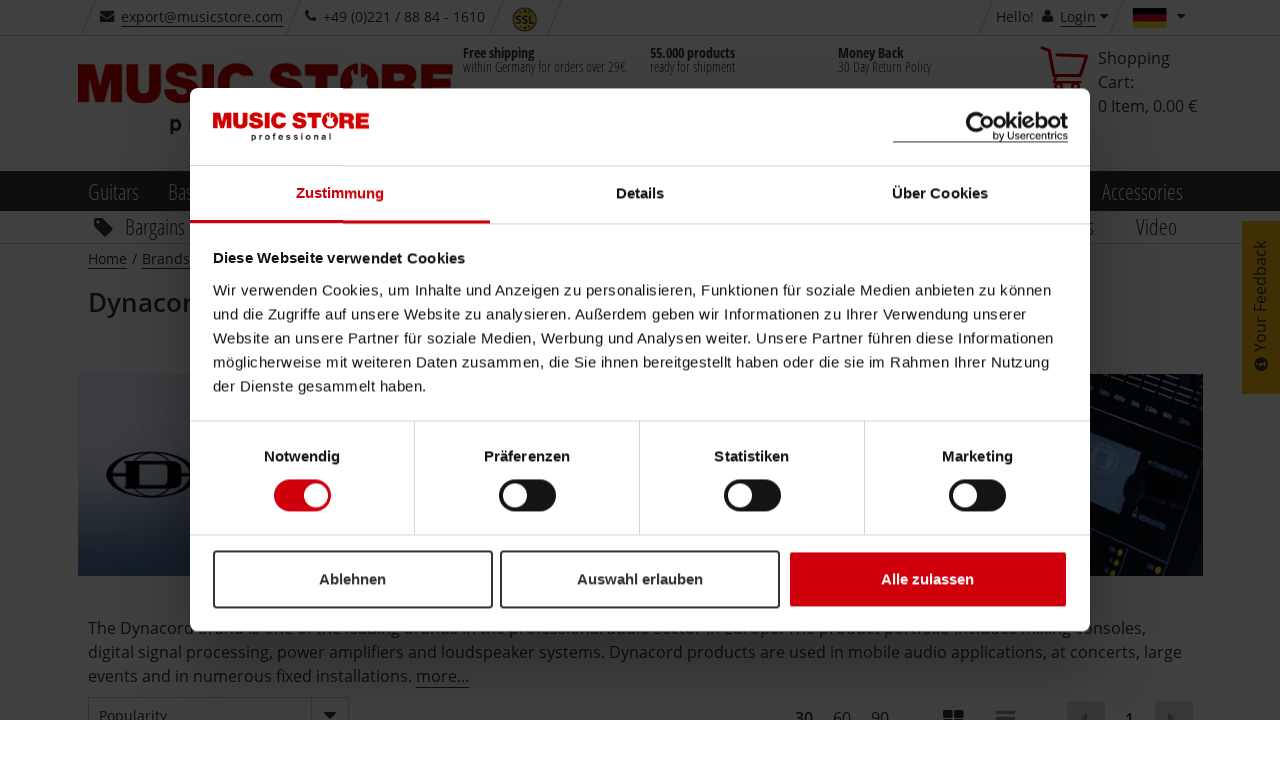

--- FILE ---
content_type: text/html;charset=utf-8
request_url: https://www.musicstore.de/en_DE/EUR/brands/dynacord
body_size: 42882
content:
<!DOCTYPE html><html lang="en" xmlns="http://www.w3.org/1999/xhtml" prefix="og: http://ogp.me/ns# fb: http://www.facebook.com/2008/fbml">
<head>
<meta http-equiv="content-language" content="en-de" /><meta http-equiv="X-UA-Compatible" content="IE=edge" />
<meta http-equiv="Content-Type" content="text/html; charset=utf-8" />
<meta name="viewport" content="width=device-width, initial-scale=1.0" />
<meta name="format-detection" content="telephone=no" /><link rel="icon" type="image/png" href="/INTERSHOP/static/WFS/MusicStore-MusicStoreShop-Site/-/-/en_US/images/favicon.ico">
<link href="/INTERSHOP/static/WFS/MusicStore-MusicStoreShop-Site/-/-/en_US/images/Icon-76.png" rel="apple-touch-icon" />
<link href="/INTERSHOP/static/WFS/MusicStore-MusicStoreShop-Site/-/-/en_US/images/Icon-76.png" rel="apple-touch-icon" sizes="76x76" />
<link href="/INTERSHOP/static/WFS/MusicStore-MusicStoreShop-Site/-/-/en_US/images/Icon-60@2x.png" rel="apple-touch-icon" sizes="120x120" />
<link href="/INTERSHOP/static/WFS/MusicStore-MusicStoreShop-Site/-/-/en_US/images/Icon-76@2x.png" rel="apple-touch-icon" sizes="152x152" />
<link href="/INTERSHOP/static/WFS/MusicStore-MusicStoreShop-Site/-/-/en_US/images/Android-192.png" rel="icon" sizes="192x192" />
<link href="/INTERSHOP/static/WFS/MusicStore-MusicStoreShop-Site/-/-/en_US/images/Android-128.png" rel="icon" sizes="128x128" /><!-- No Affiliate Session Counted -->
<!-- 
Jan 29, 2026 8:59:07 AM
-->
<!--  --> 
 
<meta name="robots" content="noindex"><meta name="description" content="Dynacord offers first-class amplifiers and mixers designed for professional audio applications ✓ Free shipping from 29&euro;" /><title>Dynacord audio equipment at MUSIC STORE | MUSIC STORE professional</title> 
 
<link rel="canonical" href="https://www.musicstore.com/en_OT/EUR/brands/dynacord" /><script type="text/javascript">
window.addEventListener("error", function(event) {
// JQuery may not be available yet.
var img = new Image();
img. src = "/INTERSHOP/static/WFS/MusicStore-MusicStoreShop-Site/-/-/de_DE/images/pixel.png?" 
+ "jsError[message]=" + encodeURIComponent(event.message) + "&"
+ "jsError[filename]=" + encodeURIComponent(event.filename) + "&" 
+ "jsError[lineno]=" + encodeURIComponent(event.lineno) + "&" 
+ "jsError[colno]=" + encodeURIComponent(event.colno) + "&"
+ "_=" + Math.floor(Math.random() * 1000000);
return false; 
});
</script><script type="text/javascript">
(function(){
if("PerformanceLongTaskTiming" in window){
var g=window.__tti={e:[]};
g.o=new PerformanceObserver(function(l){g.e=g.e.concat(l.getEntries())});
g.o.observe({entryTypes:["longtask"]})}
})();
</script><script type="text/javascript">
var current = {
categoryid : '', 
categorydomainname : '', 
catalogname : '', 
pageletentrypointid : 'dynacord', 
pipeline : 'ViewContent', 
startnode : 'Start', 
trackingcategorypath : '', 
localeid : 'en_US', 
currency : 'EUR', 
application : '-', 
redirectQueryString : 'PageletEntryPointID=dynacord&IsBrandPage=true', 
redirectValue : '', 
redirectType : 'StaticPage', 
suggestRedirect : 'false', 
localeSwitchUrl : 'https://www.musicstore.de/INTERSHOP/web/WFS/MusicStore-MusicStoreShop-Site/en_US/-/EUR/ViewCountry-Switch', 
preferredLocaleCheckURL : 'https://www.musicstore.de/INTERSHOP/web/WFS/MusicStore-MusicStoreShop-Site/en_US/-/EUR/ViewCountry-CheckPreferredLocale' 
}
</script>
<script src="/INTERSHOP/static/WFS/MusicStore-MusicStoreShop-Site/-/-/en_US/js/bundles/common.bundle.js?commit=a5d1e4138a" defer></script><script src="/INTERSHOP/static/WFS/MusicStore-MusicStoreShop-Site/-/-/en_US/js/bundles/plp.bundle.js?commit=a5d1e4138a" defer></script>
<script type="text/javascript">var jsBundleLoaded = true;</script><script type="text/javascript">
if (typeof jsBundleLoaded === 'undefined') {
var script = document.createElement('script');
script.type = 'text/javascript';
script.src = '/INTERSHOP/static/WFS/MusicStore-MusicStoreShop-Site/-/-/en_US/js/bundles/basic.bundle.js?commit=a5d1e4138a';
script.setAttribute("defer", "defer");
document.getElementsByTagName('head')[0].appendChild(script);
}
</script>

<script type="text/javascript">
var msprops = {
lazy: 'true',
enableDropdownApply: 'false',
enabledFacetteFilter: 'true',
};
</script> 



 
 
<link rel="preload" href="https://www.musicstore.de/INTERSHOP/web/WFS/MusicStore-MusicStoreShop-Site/en_US/-/EUR/GetExternalizedStrings-Start" as="script">
<script src="https://www.musicstore.de/INTERSHOP/web/WFS/MusicStore-MusicStoreShop-Site/en_US/-/EUR/GetExternalizedStrings-Start" defer></script>
<script type="text/javascript">
// Picture element HTML5 shiv
document.createElement( "picture" );
</script>
<script type="text/javascript">
(function defer() {
if (window.KOR) {
KOR.namespace('KOR.store.urls').productJSON = "https://www.musicstore.de/INTERSHOP/web/WFS/MusicStore-MusicStoreShop-Site/en_US/-/EUR/GetProductData-FormatProduct?Format=JSON"; // additional params: SKU, ProductID, CatalogCategoryID
KOR.store.urls.productAjaxRequest = "https://www.musicstore.de/INTERSHOP/web/WFS/MusicStore-MusicStoreShop-Site/en_US/-/EUR/ViewProduct-RenderProductComponents?CatalogID=&CategoryName="; // additional params: SKU, cid, [cid, cid, ...]
KOR.store.urls.externalizedStrings = "https://www.musicstore.de/INTERSHOP/web/WFS/MusicStore-MusicStoreShop-Site/en_US/-/EUR/GetExternalizedStrings-Start"; // additional params:
KOR.store.urls.miniCartHeader = "https://www.musicstore.de/INTERSHOP/web/WFS/MusicStore-MusicStoreShop-Site/en_US/-/EUR/ViewPagelet_comp_cart-RunningCartTotal"; // additional params:
KOR.store.urls.getRecommendedProductsAjaxRequest = "https://www.musicstore.de/INTERSHOP/web/WFS/MusicStore-MusicStoreShop-Site/en_US/-/EUR/ViewProductRecommendation-Start"; // params: SKU, ContextViewId
KOR.store.urls.getRecommendationSessionAjaxRequest = "https://www.musicstore.de/INTERSHOP/web/WFS/MusicStore-MusicStoreShop-Site/en_US/-/EUR/ViewProductRecommendation-GetSessionData"; // no params
KOR.store.urls.loginPage = "https://www.musicstore.de/en_DE/EUR/login";
KOR.store.urls.captchaValidation = "https://www.musicstore.de/INTERSHOP/web/WFS/MusicStore-MusicStoreShop-Site/en_US/-/EUR/ViewCheckoutPayment-ValidateCaptchaInputs"; 
} else {
setTimeout(function() { defer() }, 50);
}
})();
</script><script type="text/javascript">
var feedbackBoxDelay = '15'; 
var tileURL = 'https://www.musicstore.de/en_DE/EUR/producttile';
var MSMoneyFormat;
(function defer() {
if (window.jQuery) {
// first check user default language cookie
checkUserLanguageCookie();

MSMoneyFormat = {
currency: '$',
mark: '.',
thousand: ',',
decimals: 2,
leadingUnit: true,
format: function(price) {
return (typeof price !== 'undefined')? MSMoneyFormat.getFormatter().to(parseFloat(price)) : '';
}, // format
getFormatter: function(decimals) {
MSMoneyFormat.init();
if (typeof(decimals) != 'undefined') {
MSMoneyFormat.decimals = decimals;
} // end of if
return wNumb(MSMoneyFormat)
}, // getFormatter
init: function() {
MSMoneyFormat.prefix = (MSMoneyFormat.leadingUnit == true )? MSMoneyFormat.currency + ' ' : '';
MSMoneyFormat.postfix = (MSMoneyFormat.leadingUnit == false)? ' ' + MSMoneyFormat.currency : ''; 
} // init
} // MSMoneyformat
MSMoneyFormat.init();
$(document).ready(function() {
var translations = new Object();
translations['brand'] = 'Manufacturer';
translations['brand.headline'] = 'Brand Suggestion';
translations['searchTerm'] = 'Search term';
translations['searchTerm.headline'] = 'Search suggestions';
translations['category'] = 'Category';
translations['category.headline'] = 'Suggest category';
translations['productName'] = 'Product name';
translations['productName.headline'] = 'Product suggestions';
translations['content'] = 'Content';
translations['unspecified'] = 'Unspecified';
translations['suggestCountSingle'] = 'A product';
translations['suggestCountMulti'] = '[0] Products';
// For all search forms
$('form.js-searchbox').each(function(index) {
var searchForm = $(this);
var inputField = searchForm.find('input.kor-searchForm:first');
var searchUrl = searchForm.attr('action');
var suggestUrl = 'https://www.musicstore.de/INTERSHOP/web/WFS/MusicStore-MusicStoreShop-Site/en_US/-/EUR/ViewSuggestSearch-Suggest';
var formName = searchForm.attr('name');
var queryParamName = inputField.attr('name');
var divLayerName = inputField.data('div-layer-id');
var instanceName = 'inst' + index;
var debugMode = false;
var showImages = true;
var productDetailPageUrl = 'https://www.musicstore.de/en_DE/EUR/_NAME_PLACEHOLDER_/art-_SKU_PLACEHOLDER_';
var multiPriceId = 'Price_ms_de';
var suggest = new FactfinderSuggest();
suggest.init(suggestUrl, formName, queryParamName, divLayerName, instanceName, debugMode, showImages, translations, multiPriceId, productDetailPageUrl);
document.onmousedown = suggest.hideLayerOutsideCall;
}); // each
}) // ready
} else {
setTimeout(function() { defer() }, 50);
}
})();
</script><link type="text/css" rel="preload" href="/INTERSHOP/static/WFS/MusicStore-MusicStoreShop-Site/-/-/en_US/minimized/brandpage.critical.css?commit=a5d1e4138a" as="style"/>
<link type="text/css" rel="stylesheet" href="/INTERSHOP/static/WFS/MusicStore-MusicStoreShop-Site/-/-/en_US/minimized/brandpage.critical.css?commit=a5d1e4138a" media="all"/>
<link type="text/css" rel="preload" href="/INTERSHOP/static/WFS/MusicStore-MusicStoreShop-Site/-/-/en_US/minimized/brandpage.bundle.min.css?commit=a5d1e4138a" as="style"/>
<link type="text/css" rel="stylesheet" href="/INTERSHOP/static/WFS/MusicStore-MusicStoreShop-Site/-/-/en_US/minimized/brandpage.bundle.min.css?commit=a5d1e4138a" media="all"/> 
<!--[if IE]>
<link type="text/css" rel="stylesheet" href="/INTERSHOP/static/WFS/MusicStore-MusicStoreShop-Site/-/-/en_US/minimized/ie-main.css?commit=a5d1e4138a" media="all"/>
<![endif]-->
<!--[if lte IE 9]>
<link type="text/css" rel="stylesheet" href="/INTERSHOP/static/WFS/MusicStore-MusicStoreShop-Site/-/-/en_US/minimized/ie9.bundle.min.css?commit=a5d1e4138a" media="all"/>
<![endif]-->
<noscript>
<link type="text/css" rel="stylesheet" href="/INTERSHOP/static/WFS/MusicStore-MusicStoreShop-Site/-/-/en_US/minimized/jsdisabled.bundle.min.css?commit=a5d1e4138a" media="all"/> 
</noscript>
<!-- HTML5 Shiv and Respond.js IE8 support of HTML5 elements and media queries -->
<!-- WARNING: Respond.js doesn't work if you view the page via file:// -->
<!--[if lt IE 9]>
<script src="/INTERSHOP/static/WFS/MusicStore-MusicStoreShop-Site/-/-/en_US/js/html5shiv.min.js"></script>
<script src="/INTERSHOP/static/WFS/MusicStore-MusicStoreShop-Site/-/-/en_US/js/respond.js"></script>
<![endif]--><meta property="fb:admins" content="661314931,1525031281" />
<meta property="fb:app_id" content="156065597750220">
<meta property="fb:page_id" content="130026583700290" />
<meta property="og:latitude" content="50.94394899658564" />
<meta property="og:longitude" content="6.996273994445801" />
<meta property="og:street-address" content="Istanbulstr. 22" />
<meta property="og:locality" content="Cologne" />
<meta property="og:region" content="NRW" />
<meta property="og:postal-code" content="51103" />
<meta property="og:country-name" content="Germany" /><meta property="og:email" content="export@musicstore.com" />
<meta property="og:phone_number" content="+49 (0)221 &#47; 88 84 - 1610" />
<meta property="og:fax_number" content="+49 (0)221 &#47; 88 84 - 2500" />
<script type="application/ld+json">
{ "@context" : "https://schema.org/",
"@type" : "Organization",
"name" : "MUSIC STORE professional",
"legalName" : "MUSIC STORE professional GmbH",
"url" : "www.musicstore.de/en_DE/EUR",
"logo" : {
"@type" : "ImageObject",
"contentUrl" : "https://www.musicstore.de/INTERSHOP/static/WFS/MusicStore-MusicStoreShop-Site/-/-/en_US/images/general/logo.png"
},
"sameAs" : ["https://twitter.com/musicstore_de","https://www.facebook.com/MusicStoreKoeln","https://www.youtube.com/user/MusicStoreTV","https://www.instagram.com/music_store_professional/"],
"email" : "info@musicstore.de",
"telephone" : "+49 221 8884-0",

"hasPOS" : [{
"@type" : "Place",
"address" : {
"@type" : "PostalAddress",
"streetAddress" : "Istanbulstraße 22-26",
"addressLocality" : "Cologne",
"addressRegion" : "NRW",
"postalCode" : "51103"
}
}]
}
</script><meta property="og:title" content="Dynacord audio equipment at MUSIC STORE | MUSIC STORE professional" /><meta property="og:type" content="company" />
<meta property="og:image" content="https://www.musicstore.de/INTERSHOP/static/WFS/MusicStore-MusicStoreShop-Site/-/-/en_US/images/general/musicstore.jpg" />
<meta property="og:image:secure_url" content="https://www.musicstore.de/INTERSHOP/static/WFS/MusicStore-MusicStoreShop-Site/-/-/en_US/images/general/musicstore.jpg" />
<meta property="og:image:type" content="image/jpeg" />
<meta property="og:image:width" content="1200" />
<meta property="og:image:height" content="627" />
<meta property="og:url" content="musicstore.de" />
<!-- Google Tag Manager -->
<script type="text/javascript">
(function(w,d,s,l,i){w[l]=w[l]||[];w[l].push({'gtm.start':
new Date().getTime(),event:'gtm.js'});var f=d.getElementsByTagName(s)[0],
j=d.createElement(s),dl=l!='dataLayer'?'&l='+l:'';j.async=true;j.src='//www.googletagmanager.com/gtm.js?id='+i+dl;f.parentNode.insertBefore(j,f);
})(window,document,'script','dataLayer','GTM-PHHQ9DK'); 
</script>
<!-- End Google Tag Manager --><link rel="preload" href="/INTERSHOP/static/WFS/MusicStore-MusicStoreShop-Site/-/-/en_US/fonts/open-sans-condensed-v12-cyrillic-ext_greek_vietnamese_latin_cyrillic_greek-ext_latin-ext-700.woff2" as="font" crossorigin/>
<link rel="preload" href="/INTERSHOP/static/WFS/MusicStore-MusicStoreShop-Site/-/-/en_US/fonts/open-sans-v15-cyrillic-ext_greek_vietnamese_latin_cyrillic_greek-ext_latin-ext-600.woff2" as="font" crossorigin/>
<link rel="preload" href="/INTERSHOP/static/WFS/MusicStore-MusicStoreShop-Site/-/-/en_US/fonts/open-sans-v15-cyrillic-ext_greek_vietnamese_latin_cyrillic_greek-ext_latin-ext-regular.woff2" as="font" crossorigin/>
<link rel="preload" href="/INTERSHOP/static/WFS/MusicStore-MusicStoreShop-Site/-/-/en_US/fonts/icomoon.ttf?sjxpe2" as="font" crossorigin/><script type="text/javascript">
if (window.performance
&& window.performance.getEntriesByType) {
(function defer() {
var perfEntries = performance.getEntriesByType("navigation");
if (!perfEntries || (perfEntries.length == 0)) {
return;
}
var perf = perfEntries[0];
if (!perf.toJSON) {
return;
}
if ( window.jQuery
&& perf
&& (perf.loadEventEnd !== 0)) {
var value = perf.toJSON();
delete value.name;
var img = new Image();
img. src = "/INTERSHOP/static/WFS/MusicStore-MusicStoreShop-Site/-/-/de_DE/images/pixel.png?" 
+ $.param({
performanceNavigationTiming: value,
_: Math.floor(Math.random() * 1000000)
});
} else {
setTimeout(function() { defer() }, 500); 
}
})();
}
</script><script type="text/javascript">
var supportedPromise = ('Promise' in window);
if(supportedPromise === true){
(function defer() {
if (typeof(ttiPolyfill) !== "undefined") {
ttiPolyfill.getFirstConsistentlyInteractive().then(function (tti) {
if (tti > 1) {
var img = new Image();
img. src = "/INTERSHOP/static/WFS/MusicStore-MusicStoreShop-Site/-/-/de_DE/images/pixel.png?" 
+ $.param({
performanceNavigationTiming: {firstConsistentlyInteractive: tti},
_: Math.floor(Math.random() * 1000000)
});
}
}); 
} else {
setTimeout(function() { defer() }, 500); 
}
})();
}
</script><style type="text/css">.sprite-paypal-ratenzahlung { display: none !important;}
.lazy-fade-in {
	opacity: 1;
	transition: opacity 0.1s ease-in-out!important;
	-moz-transition: opacity 0.1s ease-in-out!important;
	-webkit-transition: opacity 0.1s ease-in-out!important;
}
@media (min-width: 320px) and (max-width: 667px) {
.product-images-box .image-box .kor-product-photo .stoererlist .stoererwrapper {display: block;}
.product-list-box .tile-product-wrapper .tile-product .image-box .stoererlist .stoererwrapper {display: block;}
.js-show-after-reco div .product-list-box .slick-slider .slick-list .slick-track .ident .tile-product-wrapper .tile-product div .image-box a ul.stoererlist li div.stoererwrapper {display: block;}
}
#productBoxConsorsFinancingLogo img {
width:100%;
}
#productBoxPaypalRatenzahlungFinancingLogo img {
width: 100%;
}
@media (max-width: 667px) {
#productBoxConsorsFinancingLogo img {
width: 30%;
}
#productBoxPaypalRatenzahlungFinancingLogo img {
width: 30%;
}
}
div#checkout-cart-page div[data-id="cart-update-form"] form.kor-shoppingCartCommand div.wishlist-link {float: left; margin-left: 1rem;}
#static-page .ident.list .tile-product .image-data-actions-box .data-box .description p{
	display:none;
}
#filter-box #facette-filter-accordion .filter_Topseller, .filter_AufAnfrage, .filter_Neuheiten, .filter_Ondemand, .filter_New {display: none;}
#static-page .unsichtbareListe .product-list-box {display: none;}
.box-content.col-xsp-12.col-sm-6.col-xlg-3.contact { display:none;}



@media (min-width: 668px) {
#productlist-page .product-list-box .grid .tile-product-wrapper, #brands-detail-page .product-list-box .grid .tile-product-wrapper {
border: 1px solid rgba(204, 204, 204, 0) !important;
}
#productlist-page .product-list-box .grid .tile-product-wrapper:hover, #brands-detail-page .product-list-box .grid .tile-product-wrapper:hover {
 border: 1px solid rgba(204, 204, 204, 1) !important;
}
}
@media (max-width: 667px) {
#productlist-page .settings-box:nth-child(2) .filter-select-box-container, #productsearch-page .settings-box:nth-child(2) .filter-select-box-container, #brands-detail-page .categorylist-page .category-list-box > .row .settings-box:first-child .filter-select-box-container {
position: absolute;
top: 8.845rem;
width: 55% !important;
left: 0;
margin-left: 1rem !important;
}
@media (min-width:320px) and (max-width:399px) {
#productlist-page .settings-box .filter-select-box-container, #productsearch-page .settings-box .filter-select-box-container, #brands-detail-page .settings-box .filter-select-box-container {
width: 60% !important;
}
}
#productlist-page button[data-target="#filter-box"], #productsearch-page button[data-target="#filter-box"], #brands-detail-page button[data-target="#filter-box"] {
width: 35% !important;
height: 3.7rem;
border-radius: .3rem;
position: relative;
float: right;
margin-right: 2rem !important;
}
@media (min-width:320px) and (max-width:399px) {
#productlist-page button[data-target="#filter-box"], #productsearch-page button[data-target="#filter-box"], #brands-detail-page button[data-target="#filter-box"] {
width: 27.5% !important;
}
}
}
@media (max-width: 419px) {
    #static-page .shipping-costs-table:not(.big) table td:nth-of-type(1) {padding: 2px 4px 2px 2px; }
    #static-page .shipping-costs-table:not(.big) table td:before {padding-top: unset; width:75%; white-space: nowrap; overflow: hidden; text-overflow: ellipsis;}
    #static-page .shipping-costs-table:not(.big) table td:nth-of-type(2):before {display: inline-block; text-align: left;}
    #static-page .shipping-costs-table:not(.big) table td:nth-of-type(2) span {float: right !important;}
    #static-page .shipping-costs-table:not(.big) table td:nth-of-type(3):before, #static-page .shipping-costs-table:not(.big) table td:nth-of-type(4):before {display: inline-block; text-align: left;}
    #static-page .shipping-costs-table:not(.big) table td {padding: 0 10px 0 75%; text-align: right;}
}

@media (max-width: 667px) {#product-page .container-fluid .productdata .headline-box .col-md-12 span.artnr {display: block;padding-top: 0;}
}
@media (min-width: 668px) {#product-page .productdata .product-info .productvariants-overlay-container .productvariants-overlay .row .col-xsp-12.col-xlg-8.nopadr {width: 66.66667%;float: left;}
}
.product-list-box div.slicky div.ident .tile-product-wrapper .tile-product .image-box a span.overlay-price-strikethrough {
text-shadow: 0 0 2px white, 0 0 2px white, 0 0 2px white, 0 0 2px white, 0 0 2px white, 0 0 2px white, 0 0 2px white, 0 0 2px white, 0 0 2px white, 0 0 2px white, 0 0 2px white, 0 0 2px white, 0 0 2px white, 0 0 2px white, 0 0 2px white, 0 0 2px white, 0 0 2px white, 0 0 2px white, 0 0 2px white, 0 0 2px white, 0 0 2px white, 0 0 2px white, 0 0 2px white, 0 0 2px white,0 0 2px white, 0 0 2px white, 0 0 2px white, 0 0 2px white,0 0 2px white, 0 0 2px white, 0 0 2px white, 0 0 2px white,0 0 2px white, 0 0 2px white, 0 0 2px white, 0 0 2px white,0 0 2px white, 0 0 2px white, 0 0 2px white, 0 0 2px white;
font-size:3.5rem;
}
@media (max-width: 599px) {
.product-list-box div.slicky div.ident .tile-product-wrapper .tile-product .image-box a span.overlay-price-strikethrough {
font-size:2.5rem;
top:35%;
}
.product-list-box div.slicky div.ident .tile-product-wrapper .tile-product .image-box a span.overlay-price-strikethrough::before {
border-top: .3rem solid;
}
}
@media (min-width: 668px) AND (max-width: 768px) {
.product-list-box div.slicky div.ident .tile-product-wrapper .tile-product .image-box a span.overlay-price-strikethrough {
font-size:2.5rem;
top:35%;
}
.product-list-box div.slicky div.ident .tile-product-wrapper .tile-product .image-box a span.overlay-price-strikethrough::before {
border-top: .3rem solid;
}
}
@media (min-width: 769px) AND (max-width: 1024px) {
.product-list-box div.slicky div.ident .tile-product-wrapper .tile-product .image-box a span.overlay-price-strikethrough {
font-size:3rem;
top:30%;
}
.product-list-box div.slicky div.ident .tile-product-wrapper .tile-product .image-box a span.overlay-price-strikethrough::before {
border-top: .3rem solid;
}
}
@media (min-width: 1025px) AND (max-width: 1124px) {
.product-list-box div.slicky div.ident .tile-product-wrapper .tile-product .image-box a span.overlay-price-strikethrough {
top:30%;
}
}
@media (min-width: 1125px) AND (max-width: 1456px) {
.product-list-box div.slicky div.ident .tile-product-wrapper .tile-product .image-box a span.overlay-price-strikethrough {
top:35%;
}
}
@media (min-width: 1664px) {
.product-list-box div.slicky div.ident .tile-product-wrapper .tile-product .image-box a span.overlay-price-strikethrough {
top:25%;
}
}
.product-teaser-tile .wrapper .images span.overlay-price-strikethrough {
    text-shadow: 0 0 2px white, 0 0 2px white, 0 0 2px white, 0 0 2px white, 0 0 2px white, 0 0 2px white, 0 0 2px white, 0 0 2px white, 0 0 2px white, 0 0 2px white, 0 0 2px white, 0 0 2px white, 0 0 2px white, 0 0 2px white, 0 0 2px white, 0 0 2px white, 0 0 2px white, 0 0 2px white, 0 0 2px white, 0 0 2px white, 0 0 2px white, 0 0 2px white, 0 0 2px white, 0 0 2px white,0 0 2px white, 0 0 2px white, 0 0 2px white, 0 0 2px white,0 0 2px white, 0 0 2px white, 0 0 2px white, 0 0 2px white,0 0 2px white, 0 0 2px white, 0 0 2px white, 0 0 2px white,0 0 2px white, 0 0 2px white, 0 0 2px white, 0 0 2px white;
}
.review-youtube-container .review-play, .youtube-container .play {
    background: #CF000C;
    transform-origin: center;
    -webkit-transition: transform 300ms ease-out;
    -moz-transition: transform 300ms ease-out;
    -o-transition: transform 300ms ease-out;
    transition: transform 300ms ease-out;
}
.review-youtube-container:hover .review-play, .youtube-container:hover .play {
    transform: translate(-50%, -50%) scale(1.05);
}

@media (max-width: 399px) {
    #account-create-page form[name="RegisterUserSimple"] .row .col-md-5.nopad.col-md-push-1.col-xsp-12 h3 {
        margin-bottom: 29px;
    }
}
@media (min-width: 400px) {
    #account-create-page form[name="RegisterUserSimple"] .row .col-md-5.nopad.col-md-push-1.col-xsp-12 h3 {
        margin-bottom: 32px;
    }
}

#ShippingMethod_TetrisTest ~ label {
    display: none;
}

#checkout-billingshipping-page #payment-types-box .type.klarna .sprite-klarna-color {
    background-image: url(https://x.klarnacdn.net/payment-method/assets/badges/generic/klarna.svg);
    border-radius: unset;
    background-color: unset;
    width: 45px;
    height: 25px;
    background-size: cover;
}

@media (min-width:420px){
#lightboxModal .modal-content {
max-height: calc(100vh - 150px);
}
}
@media (max-width: 419px) {
#lightboxModal .modal-content {
max-height:calc(100vh - 91px);
}
}


#product-page .price-box span.product-availability .sprite-avail-1 + span.padlr0-xsl, #checkout-review-page .review-table .shopping-cart-product-description .shopping-cart-stock-info .product-availability .sprite-avail-1 + span.padlr0-xsl, #checkout-cart-page .shopping-cart-table .shopping-cart-product-description .shopping-cart-stock-info .product-availability .sprite-avail-1 + span.padlr0-xsl {
    font-weight: bold;
    color: #cf000c;
}
#papercouponform label[for="CreateGiftCertificateForm_Note"] > span { font-weight: bold;}



html[lang="ru"] .faktura, html[lang="ru"] .product-list-box div.slicky div.ident .tile-product-wrapper .tile-product .data-box div[data-dynamic-block-name=ProductTile-ProductDetails] .availability-and-price div.price-box span.faktura, .slider-products-box div.slicky div.ident .tile-product-wrapper .tile-product .data-box div[data-dynamic-block-name=ProductTile-ProductDetails] .availability-and-price div.price-box span.faktura {display:none;}


.pricewrapper .front .price-box .final span.recommended-retail-price {
text-decoration:none;
}

/*Auf wunsch von Herrn Sauer wurde das Icon für Bestellt und Kurzfristig Lieferbar getauscht*/
.sprite-avail-2 {background-position: 0 -6840px!important;}
.sprite-avail-1 {background-position: 0 -6960px!important; }


/*Tiefpreisgarantie deaktivieren*/
.product-page .js-actions-box ul li:last-child{display:none;}

/*Consorsfinanz mobile Ansicht für Ratenplan*/
@media (max-width: 668px){
.financing-table table td, .financing-table table.table-small td {
    padding: inherit!important;
}
div#financingCalculatorModal .modal-content {
    overflow: scroll;
}
}


/*Category Teaser auf der Startseite zentrieren und Abstand nach unten vergrößern*/
@media (min-width: 769px) {
   .landing-page .row .category-container-tile .inner{
       float:none;
       width:75%;
       margin:auto;
    }

   .landing-page .advantage-image-teaser{
      margin-top:35px;
   }
}

@media (min-width: 1025px) {
   .landing-page .row .category-container-tile .inner{
       float:none;
       width:100%;
       margin-bottom: 28px;
       border-bottom: #cecece 1px solid;
    }

   .landing-page .row .category-container-tile .inner:hover{
       border-bottom: #000000 1px solid;
    }

   .category-container-tile .inner .category-name-box{
       width: 80%;
    }

   .landing-page .advantage-image-teaser{
      margin-top:35px;
   }
}

/*Viewport XSL*/
@media (max-width: 667px) {
	.landing-page ul.stoererlist li .stoererwrapper.first span {
		font-size:16px!important;
	}
	
	.stoererwrapperTextLine2 {
		font-size: 30px!important;
	}
	
	.stoererwrapperTextLine3 {
		font-size: 18px!important;
	}
	
	.sliderOldPrice.dynamicSize {
		font-size: 22px;
		margin-bottom: 10px;
	}
}

/*Viewport SM*/
@media (min-width: 668px) and (max-width:768px) {
	.landing-page ul.stoererlist li .stoererwrapper.first span {
		font-size:22px!important;
	}
	
	.stoererwrapperTextLine2 {
		font-size: 26px!important;
	}
	
	.stoererwrapperTextLine3 {
		font-size: 16px!important;
	}
	
	/*.sliderOldPrice.dynamicSize {
		font-size: 22px;
	}*/
	
	.sliderPrice.big {
		font-size: 56px
	}
	
	.sliderPrice.notSoBig {
		font-size: 40px;
	}
	
}


/*Viewport MD*/
@media (min-width: 769px) and (max-width:1023px) {
	.landing-page ul.stoererlist li .stoererwrapper.first span {
		font-size:24px!important;
	}
}

/*Viewport LG*/
@media (min-width: 1024px) and (max-width:1456px) {
	.landing-page ul.stoererlist li .stoererwrapper.first span {
		font-size:24px!important;
	}
	
	.stoererwrapperTextLine2 {
		font-size: 42px!important;
	}
	
	.stoererwrapperTextLine3 {
		font-size: 2em!important;
	}
	
	.sliderOldPrice.dynamicSize {
		font-size: 32px;
	}
	
	.sliderPrice.big {
		font-size: 72px
	}
	
	.sliderPrice.notSoBig {
		font-size: 42px;
	}
	
	.sliderPrice .smallCurrencySymbol {
		font-size: 70px;
	}
}

.landing-page .product-content-teaser .stoererlist {
display:block;
}

.glossary-link {
    color: blue;
    border-bottom-color: blue;
    border-bottom-style: solid;
}

#checkout-newuseraddress-page .additionalCustomerForm label[for="customertype_school"], #checkout-newuseraddressregister-page label[for="customertype_school"], #account-page label[for="customertype_school"]{
display:none;
}


.newsletter-teaser-modal {
    background-image: url(https://images.musicstore.de/assets/newsletter/newsletter_bg.jpg?v1);
    background-position: center top;
    background-size: 100% auto;
}

.newsletter-content-container button {
    background-color: #009900;
    border-color: #3c763d;
}

.newsletter-content-container button:hover {
    background-color: #05b705;
    border-color: #009900;
}

h1, .h1 {
    margin-bottom: 56px;
    margin-top: 28px;
}

.category-list-box .category-container-tile>a{
    border-top: 0px;
    border-left: 0px;
    border-right: 0px;
    border-bottom: 1px; 
    border-style: solid;
    border-color: #e5e5e5;
    height: 62px;
}

.category-list-box .category-container-tile>a:hover{
    border-color: #000000;
}

@media (max-width: 768px) {
.product-content-teaser .teaser-wrapperlink .stoererlist .stoererwrapper.third span{
  /* font-size: 1.7vw; */
  font-size: 3.0vw;
  }
}

.product-content-teaser .teaser-wrapperlink img.img-responsive{
  /* min-height: 128px; */
  min-height: 88px;
}

@media (max-width: 667px) {
    .stoererwrapperTextLine3 {
        font-size: 16px !important;
        bottom: 24px;
        position: fixed;
    }
}


@media only screen and (max-width: 667px) {
    .priceBottom {
        bottom: 80px;
    }
}


@media (max-width: 667px) {
    .stoererwrapperTextLine2 {
        font-size: 28px !important;
        bottom: 46px;
        position: fixed;
        overflow: hidden;
        width: 99vw;
        height: 42px;
    }
}

@media only screen and (max-width: 667px) {
    .visibleInMobile {
        display: block;
        top: 0px;
        position: fixed;
        overflow: hidden;
    }
}

    /* Mobile Button Redesign */

@media (max-width: 667px) {
    .header-searchbox button, .mobile-search-button button, .mobile-cart-button button, .mobile-menu-button button {
        background-color: white;
        border-color: #fff;
        color: #333;
    }
}

@media (max-width: 667px) {
    .header .content-area .minicart .mobile-cart-button {
        scale: 1.3;
    }
}

@media (max-width: 667px) {
.header .header-searchbox button.btn {
    border-color: #ccc;
    border-radius: 0px;
    border-width: 1px;
    }
}

    /* Mobile Category Tiles Redesign */

@media (max-width: 399px) {
    .category-container-tile .inner .category-name-box .name {
        font-size: 10px;
    }
}

@media (max-width: 667px) {
    .category-container-tile .inner .category-name-box .name {
        font-size: 12px;
    }
}

@media (max-width: 667px) {
.category-container-tile .inner {
    height: 70px;
    }
}

@media (max-width: 667px) {
.category-container-tile .inner .image img {
    width: 84%;
    }
}

    /* Mobile USPs Redesign */

@media (max-width: 667px) {
    .white-stripe.advantages ul li {
        width: 96%;
        font-size: 16px;
        line-height: 1;
    }
}


.recommended-retail-price.nopadlr.strikethrough-diagonal {
     text-decoration: line-through;
}

.product-page .productdata .product-data-upper .kor-priceContainer .recommended-retail-price-pdp::before {
    left: 55px;
    width: 62%;
}

.product-page .productdata .product-data-upper .kor-priceContainer .recommended-retail-price-pdp {
     font-size: 20px;
}

.contentText.special-offer-contentText {
     @media (min-width: 320px) and (max-width: 419px)  {
        padding: 10px;
    }
}


.header .content-area  {
   z-index: 910;
}

 .categorylist-page .teaser-fullframe{ margin-top: 40px !important; margin-bottom: 40px !important; } @media (min-width: 668px) { .teaser-fullframe a:not(.teaser-wrapperlink) { right: 38% !important; bottom: 10% !important; } }


.newsletter-subscription-modal{
    background-image: url(https://images.musicstore.de/assets/newsletter/newsletter_bg.jpg?v1);
    background-position: center top;
    background-size: cover;
}</style>
<script type="text/javascript">/*(function defer() { 
  
 if(document.getElementById("landingPagePromoOverlay") != null) {
    var elem = document.getElementById("landingPagePromoOverlay").getElementsByTagName("img")[0];
    var src = elem.dataset.lazy.replace(/\/(960)\//,"\/0$1\/");
    elem.dataset.src = src; elem.dataset.lazyload = true;
} else {
    setTimeout(function() { defer() }, 50);
  }
})();*/

(function defer() { if (window.jQuery) { $(document).ready(function() { $("#filter-box").removeAttr("style"); if($("#filter-box").length != 0){ $(".product-list-box").removeClass("col-lg-offset-2").removeClass("col-md-offset-3").removeClass("col-sm-offset-3"); } }); } else { setTimeout(function() { defer() }, 50); } })();

(function defer() {
	if (document.getElementById("tsbadgeResponsiveTop_db8d3657bdbe440c985ae127463eaad4")!= null) {
		document.getElementById("tsbadgeResponsiveTop_db8d3657bdbe440c985ae127463eaad4").setAttribute("style", "display:none;!important");
	} else {
		setTimeout(function() { defer() }, 1);
	}
})();

(function defer() {
if (window.jQuery) {
    $(document).ready(function() {
        var newsletterForm = $("#NewsletterForm");
        if(newsletterForm.length === 1) {
            var action = newsletterForm.attr("action");	
            newsletterForm.attr("action", action + "?inp_237=3");
        }
    });
} else {
    setTimeout(function() { defer() }, 50);
}
})();

(function defer() {
if (window.jQuery) {
    $(document).ready(function() {
        var newsletterForm2 = $("#newsletterTeaserModal #NewsletterForm");
        if(newsletterForm2.length === 1) {
            var action = newsletterForm2.attr("action");	
            newsletterForm2.attr("action", action + "?inp_237=3");
        }
    });
} else {
    setTimeout(function() { defer() }, 50);
}
})();

if ("URLSearchParams" in window) {
    var params = new URLSearchParams(document.location.search.substring(1));
    if (params) {
        var flags = params.get("fakeCookieConsent");
    }
    if (params && flags) {
        // suppress displayCookieConsent
       
        document.cookie="32002L0058=true; Path=/;";
                   
    }
}
document.addEventListener("DOMContentLoaded", function() {
    var paymentShippingPage = document.getElementById("checkout-billingshipping-page");
    if (paymentShippingPage !== null) {
        var elemCOD = document.querySelector("#checkout-billingshipping-page form #payment-types-box ul.list-paymenttypes li label.disabledOp span[data-ms-layer-target='#payment-overlay-cod']");
        var elemKlarnaInvoice = document.querySelector("#checkout-billingshipping-page form #payment-types-box ul.list-paymenttypes li label.disabledOp span[data-ms-layer-target='#payment-overlay-klarna']");
        var upsExpressChecked = document.getElementById("ShippingMethod_UPSExpressShippingDE").checked;
        
        if((elemCOD !== null && elemKlarnaInvoice !== null) && upsExpressChecked) { 
            var overlayCOD = document.getElementById("payment-overlay-cod");
            var overlayKlarnaInvoice = document.getElementById("payment-overlay-klarna");

            if (document.documentElement.lang === "de") {
                var upsString = "Diese Zahlart ist nicht mit der Versandart UPS Expressversand kombinierbar.";
            } else {
                var upsString = "This payment method cannot be combined with UPS Express shipping.";     
            } 
            var pElem1 = document.createElement("p");
            var pElem2 = document.createElement("p");
            pElem1.innerText = upsString;
            pElem2.innerText = upsString;
            overlayCOD.appendChild(pElem1); 
            overlayKlarnaInvoice.appendChild(pElem2);
        }   
    }
},false);
(function defer() {
    if (window.jQuery) {
        $(document).ready(function() {
            var domainD = window.location.href.replace(new RegExp("(^https://[^/]*/.._../...).*"), "$1");
            var pageMatch = window.location.href.match(/cat-COMPUTER-PCMUSB|cat-COMPUTER-PCMAUDTHU|cat-COMPUTER-PCMFW|cat-COMPUTER-PCMNET|cat-RECORDING-RECSIGWAN/);
            var checkIfCookieExists  = function (cookieStr, keyword) {
                var cList = cookieStr.split("; ");
                if(cList.indexOf(keyword) !== -1) {
                    return true;
                } else {
                    return false;
                }
            }
            var cookies = document.cookie;
            var cookieExists = false;

            cookieExists = checkIfCookieExists(cookies, "supply-shortages-akm-" + pageMatch +"=true");

            if(window.location.href.match(pageMatch) !== null && !cookieExists) {
                $.ajax({
                    url: domainD + "/supply-shortages-akm",
                    success: function(data){
                        if(data != ""){
                            var dsAnchor = document.createElement("a");
                            var url = domainD + "/supply-shortages-akm";
                            dsAnchor.style = "display:none;"
                            dsAnchor.href = domainD + "/supply-shortages-akm";
                            dsAnchor.setAttribute("data-target","#lightboxModal");
                            dsAnchor.setAttribute("data-toggle","modal");
                            dsAnchor.setAttribute("data-reload", "true");
                            dsAnchor.setAttribute("data-from-href","true");

                            document.getElementsByTagName("body")[0].appendChild(dsAnchor);

                            var simulateClick = function (elem) {
                                var evt = new MouseEvent("click", {
                                    bubbles: true,
                                    cancelable: true,
                                    view: window
                                });
                                var canceled = !elem.dispatchEvent(evt);
                            };

                            simulateClick(dsAnchor);
                            
                            var day = 86400e3;
                            var dsDate = new Date(Date.now() + (day * 30));
                            dsDate = dsDate.toUTCString();
                            document.cookie = "supply-shortages-akm-" + pageMatch + "=true; secure; path=/; expires="+dsDate;
                            
                        };
                    }
                });
            }
        });
    } else {
        setTimeout(function() { defer() }, 50);
    }
})();
document.addEventListener("DOMContentLoaded", function() {
    var landingpageNewsletterForm = document.querySelector("#static-page .UDPC .contentText.column2 > #NewsletterForm");
    if (landingpageNewsletterForm !== null) {
        var synchronizerTokenInput =  document.getElementsByName("SynchronizerToken")[0]; 
        if (synchronizerTokenInput.value !== "") {
            landingpageNewsletterForm.prepend(synchronizerTokenInput);    
        }
    }
});


//Belgian Newsletter Test
/*
var urlFragments = location.href.split("\/");
var isBelgianApp = (urlFragments[3].includes("fr_BE")||urlFragments[3].includes("en_BE")||urlFragments[3].includes("de_BE")||urlFragments[3].includes("nl_BE"))?true:false;
var url = "";
if(isBelgianApp == true){
    (function defer() {
        if (window.jQuery) {
            //get Newsletter Box
            var newsletterForm = $("footer > #NewsletterForm");         
            if($(newsletterForm).length > 0){
                //nur ausführen, wenn das Newsletterformular im Footer vorhanden ist.
                var url = urlFragments[0]+"\/\/"+urlFragments[2]+"\/"+urlFragments[3]+"\/"+urlFragments[4]+"\/include_newsletter_register";
                var call2ActionContainer = "<div style=\"margin-top:5px;\" class=\"newsletter-box headline-dark scratched-dark-lr\"><div class=\"container-fluid\"><div class=\"col-lg-1 col-xlg-2 col-sm-0\"></div><div class=\"col-lg-10 col-xlg-8 col-sm-12 nopad newsletter-content-container\"><div class=\"col-sm-4 col-lg-3 col-xlg-3 hidden-xsp hidden-xsl info\"></div><div class=\"col-xsp-12 col-sm-6 col-md-6 col-lg-6 col-xlg-6 call2Action\">[link]</div><div class=\col-xsp-12 col-sm-4 col-md-4 col-lg-3 button\"></div></div><div class=\"col-lg-1 col-xlg-2 col-sm-0\"></div></div></div>";
                var call2Action = "<a data-target=\"#lightboxModal\" data-toggle=\"modal\" data-reload=\"true\" data-from-href=\"true\" href=\""+url+"\" class=\"btn btn-ms-pri btn-lg w100p\">[text]</a>";
                var call2ActionText = "";
                
                if(urlFragments[3].includes("fr_BE")){
                    call2ActionText = "Enregistrez-vous maintenant pour la newsletter <br> et obtenez un bon d &#8216; achat de 5€ !";                
                }else if(urlFragments[3].includes("nl_BE")){
                    call2ActionText = "Registreer nu voor de nieuwsbrief <br> & beveilig 5€ voucher!";
                }else if(urlFragments[3].includes("de_BE")){
                    call2ActionText = "Jetzt zum Newsletter anmelden <br> & 5€-Gutschein sichern!";
                }else if(urlFragments[3].includes("en_BE")){
                    call2ActionText = "Register now for newsletter <br> & secure 5€ voucher!";
                }

                call2Action = call2Action.replace("[text]", call2ActionText);
                call2ActionContainer = call2ActionContainer.replace("[link]",call2Action)
                $(newsletterForm).html(call2ActionContainer);

            }
        } else {
            setTimeout(function() { defer() }, 50);
        }
    })();
}
*/
(function defer() {
    if (window.msglobal && window.jQuery) {
        function deleteExistingIframeJEH(parentElement) {            
            if(parentElement.querySelector("iframe") !== null) {
                parentElement.querySelector("iframe").parentNode.removeChild(parentElement.querySelector("iframe"));
            }
        }
    
        function createIframeJEH(platform, videoID) {
            var embedYoutubeLink = "https://www.youtube.com/embed/";
            var embedVimeoLink = "https://player.vimeo.com/video/";
            var iFrame = document.createElement("IFRAME");
            if (platform === "youtube") {
                iFrame.src = embedYoutubeLink + videoID + "?autoplay=1";
            } else if (platform === "vimeo") {
                iFrame.src = embedVimeoLink + videoID + "?autoplay=1";
            }
            iFrame.setAttribute("frameborder", "0");
            iFrame.setAttribute("allowfullscreen","1");
            iFrame.setAttribute("height", "100%");
            iFrame.setAttribute("width", "100%");
            iFrame.setAttribute("referrerpolicy", "strict-origin-when-cross-origin");
            return iFrame;
        }
        
        function setVideoID(reviewVideos) {
            if (reviewVideos.length > 0) {
                for (var i = 0; i < reviewVideos.length; i++) {
                    reviewVideos[i].removeEventListener("click", msglobal.reviewVideoUtils.handleIFrameOnPDS, false);
                    reviewVideos[i].addEventListener("click", function(ev) {
                        var image2 = ev.target.parentNode.querySelector("img");
                        if(image2 !== null){
                            var fullID = image2.id;
                            var splittedPlatform = fullID.split(/-(.+)/)[0];
                            var splittedVidID = fullID.split(/-(.+)/)[1];
                            var iFrame = createIframeJEH(splittedPlatform, splittedVidID);
                            deleteExistingIframeJEH(this);
                            this.insertBefore(iFrame, this.querySelector(".review-yt"))
                            var del = this.querySelector(".review-yt");
                            del.dataset.id = "";
                            del.querySelector("img").parentNode.removeChild(del.querySelector("img"));
                        }
                    }, false);
                }
            }    
        }

        function addObserver() {
            var moTarget = document.getElementById("ReviewList");
            var reviewVideos2 = document.querySelectorAll(".review-videos .review-video-container");

            mutationRecords = [{
                target: reviewVideos2
            }];

            if (!moTarget) {
                window.setTimeout(addObserver, 500);
                return;
            } else {
                setVideoID(reviewVideos2);
            }

            var observer = new MutationObserver(function(mutationRecords) {
                reviewVideos2 = document.querySelectorAll(".review-videos .review-video-container");
                setVideoID(reviewVideos2);
            });
            var config = {subtree: false, childList: true, characterData: false};
            observer.observe(moTarget, config);
        }

        addObserver();

    } else {
        setTimeout(function() { defer() }, 50);
    }
})();

(function defer() {
    if (window.jQuery) {
        $(document).ready(function() {
            var domainD = window.location.href.replace(new RegExp("(^https://[^/]*/.._../...).*"), "$1");
            var pageMatch = window.location.href.match(/register/);
            
            if(window.location.href.match(pageMatch) !== null) {
                var madBR = document.querySelectorAll("form[name=RegisterUserSimple] .row .col-md-5.nopad.col-md-push-1.col-xsp-12 br");
                if (madBR.length !== 0) {
                    madBR[0].remove();
                }
            }
        });
    } else {
        setTimeout(function() { defer() }, 50);
    }
})();

var domainD9 = window.location.href.replace(new RegExp("(^https://[^/]*/.._../...).*"), "$1");
var pageMatch9 = window.location.href.match(/ViewForgotLoginData-NewPassword/);
if(domainD9.match(pageMatch9) !== null) {
    var critCSSLink = document.createElement("link");
    var cSSLink = document.createElement("link");
    critCSSLink.rel = "stylesheet";
    critCSSLink.type = "text/css";
    critCSSLink.href = "https://www.musicstore.de/INTERSHOP/static/WFS/MusicStore-MusicStoreShop-Site/-/-/de_DE/css/forgotpassword.critical.css?commit=3501daf2f";
    cSSLink.rel = "stylesheet";
    cSSLink.type = "text/css";
    cSSLink.href = "https://www.musicstore.de/INTERSHOP/static/WFS/MusicStore-MusicStoreShop-Site/-/-/de_DE/css/forgotpassword.bundle.min.css?commit=3501daf2f";
    document.getElementsByTagName("HEAD")[0].appendChild(critCSSLink);
    document.getElementsByTagName("HEAD")[0].appendChild(cSSLink);
}

function removeTetrisTest() {
  var tetrisInput = document.getElementById("ShippingMethod_TetrisTest");
  if (tetrisInput) tetrisInput.parentNode.remove();
}
if (document.addEventListener) {
   document.addEventListener("DOMContentLoaded", removeTetrisTest, false);
}
(function defer() {
  if (document.readyState === "complete") {
    removeTetrisTest();
  } else {
    setTimeout(function() { defer() }, 50);
  }
})();


/*JS Hack zum aushebeln der Produktanfrage bei nicht verfügbaren Artikeln*/
(function defer() {
    if (window.jQuery) {
 			if($(".request-product").length > 0){
				var productRequestButton = $(".request-product");
				var domainD = window.location.href.replace(new RegExp("(^https://[^/]*/.._../...).*"), "$1");
				for(i = 0; i < productRequestButton.length; i++){
					
					productRequestButton[i].removeAttribute("href");
                    productRequestButton[i].removeAttribute("data-toggle");

					productRequestButton[i].addEventListener("click", function () {
						$("#lightboxModal").modal("show");
						$.ajax({
							url: domainD+"/product-request-info",
							success: function (data) {
								if (data != "") {
									$("#lightboxModal .modal-content").html(data);
								};
							}
						});
					});
				}
			}
		
	} else{
		setTimeout(function() { defer() }, 50);
	}
})();

(function defer() {
    if (window.jQuery) {
var domainD = window.location.href.replace(new RegExp("(^https://[^/]*/.._../...).*"), "$1");
		if((domainD.indexOf("/de_DE/EUR")>-1 || domainD.indexOf("/en_DE/EUR")>-1) && window.location.href.indexOf("papercoupon") > -1){
			$.ajax({
				url: domainD+"/include_paper_coupon_info",
				success: function (data) {
					$data = $(data);

					var content = $data.filter("#content");
					$("h1+p").html($data.filter("#content"));
					$("h1+p").css("color", "#333");
				}
			});
		}
	}else{
		setTimeout(function() { defer() }, 50);
	}
})();

(function defer() {
	var departmentmail = document.querySelector("#departmentinfo > li div.ms-layer-trigger");
	if (departmentmail!=null) {
		if(departmentmail.querySelector("span > a").innerHTML == "kundenservice@musicstore.de"){
			departmentmail.style.display="none"
		};
	}else{
		setTimeout(function() { defer() }, 50);
	} 
})();
/*(function defer() {
var giftcardInput = document.getElementById("promotionCode");
var giftcardButton = document.getElementById("promotion-code-button");
if(giftcardInput != null && giftcardButton != null){
    giftcardInput.disabled = true;
    giftcardButton.disabled = true;
    if(window.location.href.indexOf("de_DE")==-1){
        giftcardButton.innerHTML = "Due to maintenance work, the redemption of voucher codes will not be possible until 30.01.2023.";
    }else{
        giftcardButton.innerHTML = "Aufgrund von Wartungsarbeiten ist die Einlösung von Gutscheincodes erst wieder ab dem 30.01.2023 möglich.";
    }
}else{
   setTimeout(function() { defer() }, 50);
} })();*/</script><!--Google Site Verification-->
<!--analytics_2-->
<meta name="google-site-verification" content="LO5M-lkr_fsWDz4T6c5VuJEItILisW404Fr8gJ6NSiE">
<!--merchant-->
<!--com-->
<meta name="google-site-verification" content="uvfdkQEphgn4BT88Yv4zF-_GWFtdp_L-JiZ8ecTjsyc" />
<meta name="google-site-verification" content="P6l5DepHk-V_ZNp2Vq8PUy3PzeIUMVYTOxlLD_cJNgM" />
<!--de-->
<meta name="google-site-verification" content="DIjdsKS2R1eCp_ScPQS5hz5aU7OmI5MUMseEpSUGFwg" />

<!--merchantDV-->
<meta name="google-site-verification" content="xqljEMhc9pldsWUlS-yDLAws0tWO9duIqHL5TN2IjnE" />
<meta name="google-site-verification" content="r3F2pQ_VbzL8kvLHdjtOBwbJjwxn6M9Z0BPvRrvRUTk" />


<!-- Bing Verification-->
<meta name="msvalidate.01" content="75664D7E20BF438F45E6FB808BC9938F" />
<meta name="msvalidate.01" content="BB696A645602A7A57E1F1B68D5D9E7B5" /></head><body>
<!-- Google Tag Manager (noscript) -->
<noscript><iframe src="//www.googletagmanager.com/ns.html?id=GTM-PHHQ9DK"
height="0" width="0" style="display:none;visibility:hidden"></iframe></noscript>
<!-- End Google Tag Manager (noscript) -->
<noscript>
<div id="noscriptdiv">
<div id="background"></div>
<div id="foreground"> 
<div class="col-md-4">
<img class="img-responsive margt20" src="/INTERSHOP/static/WFS/MusicStore-MusicStoreShop-Site/-/-/en_US/images/general/logo.png" alt="MusicStore Logo" />
</div>
<div class="col-md-8"><b>JavaScript deactivated</b><br/><br/>This website requires JavaScript which, in your Browser,<br/> appears to be deactivated.<br/><br/>Please activate JavaScript and reload this website.</div>
</div>
</div>
</noscript><header id="header" class="header" role="banner"><div class="visible-from-sm">
<div class="quicklinks-area clearfix">
<div class="container-fluid padlr10" >
<ul id="departmentinfo" data-url="https://www.musicstore.de/en_DE/EUR/departmentinfo" class="nopad"><li class="skew last">
<div>
<i class="sprite sprite-ssl-header-small" title="SSL-Certificate"></i>
</div>
</li>
</ul>
<div class="ms-layer-target" id="support-overlay">
<a data-target="#contactModal_Default" data-toggle="modal" class="js-reload btn btn-ms-std margb10" href="https://www.musicstore.de/INTERSHOP/web/WFS/MusicStore-MusicStoreShop-Site/en_US/-/EUR/ViewContactForm-Start?Mode=CallMeBack">Call me back! <i class="icon icon-caret-right"></i></a><br/>
<a data-target="#contactModal_Default" data-toggle="modal" class="js-reload btn btn-ms-std" href="https://www.musicstore.de/INTERSHOP/web/WFS/MusicStore-MusicStoreShop-Site/en_US/-/EUR/ViewContactForm-Start?Mode=Default">To Contact Form <i class="icon icon-caret-right"></i></a>
</div>
<ul id="userAccountQuicklink" class="text-right nopadlr pull-right">
<li class="skew first">
<div id="js-loginstatus-target">
</div>
</li>
<li class="skew hidden-xsp hidden-xsl language-selector margr10 pull-right">
<div>
<span class="ms-layer-trigger noborder" 
data-ms-layer-target="#language-overlay">
<i class="sprite flag flag-ms-de"></i><i class="icon icon-caret-down"></i>
</span>
</div>
</li>
</ul>
<div class="ms-layer-target" id="userAccount-loggedIn-overlay"></div>
<div class="ms-layer-target scratched-dark-rt" id="userAccount-overlay"></div>
</div>
</div>
</div>
<div class="row">
<div class="col-xsp-12 content-area scratched-head-lr">
<div class="container-fluid">
<div class="mobile-menu-button col-xsp-2 col-xsl-1 visible-xsp visible-xsl visible-sm visible-md">
<button class="btn btn-ms-pri" data-ms-toggle="open" data-ms-toggle-target=".mainNavigation-wrapper.mobilecopy"><i class="icon icon-navi"></i> <span class="mobile-menu-button-name">Menu</span></button>
</div>
<div class="header-logo col-lg-4 col-sm-3 col-xsp-5 col-xsl-4 col-xsl-offset-1 col-sm-offset-0 nopadlr">
<a rel="home" class="ish-siteHeader-logoSearch-logo store-logo noborder" href="https://www.musicstore.de/en_DE/EUR" data-id="data-link-shop-logo"> 
<img class="img-responsive" 
srcset="/INTERSHOP/static/WFS/MusicStore-MusicStoreShop-Site/-/-/en_US/images/general/logo.png 386w, /INTERSHOP/static/WFS/MusicStore-MusicStoreShop-Site/-/-/en_US/images/general/logo@2x.png 772w" 
sizes="40vw" 
src="/INTERSHOP/static/WFS/MusicStore-MusicStoreShop-Site/-/-/en_US/images/general/logo.png"
alt="MusicStore Logo" 
width="386" 
height="87" /> 
</a>
</div>
<div class="col-sm-5 col-lg-6 nopadlr header-promos">
<div class="col-sm-4 visible-from-sm header-promo">
<p>
<strong>Free shipping</strong>
<br/>within Germany for orders over 29&euro;</p>
</div>
<div class="col-sm-4 visible-from-sm header-promo">
<p>
<strong>55.000 products</strong>
<br/>ready for shipment</p>
</div>
<div class="col-sm-4 visible-from-sm header-promo">
<p>
<strong>Money Back</strong>
<br/>30 Day Return Policy</p>
</div>
</div><div class="col-xsp-2 col-xsl-4 col-sm-3 col-md-3 col-lg-2 minicart nopad" id="minicart-status" data-url="https://www.musicstore.de/INTERSHOP/web/WFS/MusicStore-MusicStoreShop-Site/en_US/-/EUR/ViewMiniCart-Status"><div class="mobile-cart-button visible-xsp visible-xsl visible-md visible-sm pull-right mobile-cart-button-before-ajax">
<form>
<button id="mobileCartButton" class="btn btn-ms-pri" formaction="https://www.musicstore.de/en_DE/EUR/cart"><i class="icon icon-cart"></i></button>
</form>
</div>
</div> 
<div id="searchboxWrapper" class="searchbox-wrapper col-sm-12 col-lg-6 col-lg-offset-4 nopad noprint open"> 
<form method="get" action="https://www.musicstore.de/en_DE/EUR/search" class="col-sm-12 hidden-xsp hidden-xsl hidden-sm hidden-md header-searchbox js-searchbox" name="SearchBox_Header"><div class="input-group">
<input type="search" 
name="SearchTerm" 
id="searchTerm_Header" 
class="form-control input-lg kor-searchForm kor-headerSearch-input kor-headerSearch-input-off"
data-default-value="Enter search term ..."
placeholder="Enter search term ..."
data-div-layer-id="suggestLayer_Header"
maxlength="1700"
data-id="search" 
autocomplete="off"
/>
<div class="input-group-btn">
<button type="reset" id="resetSearchButton_Header" name="reset" style="display: none" class="btn btn-lg btn-ms-std">
<i class="icon icon-close"></i>
</button> 
<button class="btn btn-lg btn-ms-pri kor-headerSearch-go search" 
type="submit"
title="Start search."
data-id="butt-search"><span class="visible-xsp visible-xsl visible-sm">GO</span>
<i class="icon icon-search visible-from-md-inline"></i></button>
</div>
</div></form><script type="text/javascript">
(function defer() {
if (window.jQuery && window.msglobal) {
$('#searchTerm_Header').on('input', function() {
msglobal.shoppingUtils.resetSearch('#resetSearchButton_Header', 'Enter search term ...', $('#searchTerm_Header').val());
});
$('#resetSearchButton_Header').click(function() {
$('#resetSearchButton_Header').hide();
}); 
} else {
setTimeout(function() { defer() }, 50);
}
})();
</script> 
 
<div id="suggestLayer_Header" class="col-sm-12 suggestLayer searchForm-recommendationTerms"></div>
</div> 
</div>
</div>
</div>
<div class="row mainNavigation-wrapper noprint"> 
<div class="mobile-menu-button clearfix">
<button id="offcanvas-menu-close" class="pull-left btn btn-ms-pri" data-ms-toggle="open" data-ms-toggle-target=".mainNavigation-wrapper.mobilecopy"><i class="icon icon-close"></i></button>
<span class="js-mobile-account-button pull-left" data-url="https://www.musicstore.de/INTERSHOP/web/WFS/MusicStore-MusicStoreShop-Site/en_US/-/EUR/ViewUserAccount-IncludeMobileAccountButton">
</span>
<span class="mobile-language-button visible-xsp visible-xsl ms-layer-trigger noborder ms-fixed-position" 
data-ms-layer-target="#language-overlay">
<i class="sprite flag flag-ms-de"></i><i class="icon icon-caret-down"></i>
</span>
</div>
<div class="wrapper"><div class="col-md-12 mainNavigation " role="navigation">
<div class="container-fluid nopad relative"><ul class="kor-mainNavigation-list mainNavigation-list"> 
<li> 
 
<div class="skew" data-marker="GITARRE">
<div>

<a class="entry" href="https://www.musicstore.de/en_DE/EUR/Guitars/cat-GITARRE">Guitars</a>
</div>
</div><div data-marker="GITARRE"> 
</div></li> 
<li> 
 
<div class="skew" data-marker="BASS">
<div>

<a class="entry" href="https://www.musicstore.de/en_DE/EUR/Basses/cat-BASS">Basses</a>
</div>
</div><div data-marker="BASS"> 
</div></li> 
<li> 
 
<div class="skew" data-marker="DRUMS">
<div>

<a class="entry" href="https://www.musicstore.de/en_DE/EUR/Drums/cat-DRUMS">Drums</a>
</div>
</div><div data-marker="DRUMS"> 
</div></li> 
<li> 
 
<div class="skew" data-marker="KEYS">
<div>

<a class="entry" href="https://www.musicstore.de/en_DE/EUR/Keys/cat-KEYS">Keys</a>
</div>
</div><div data-marker="KEYS"> 
</div></li> 
<li> 
 
<div class="skew" data-marker="STREICH">
<div>

<a class="entry" href="https://www.musicstore.de/en_DE/EUR/Strings/cat-STREICH">Strings</a>
</div>
</div><div data-marker="STREICH"> 
</div></li> 
<li class="empty skew"><span></span></li> 
<li class="right"> 
 
<div class="skew" data-marker="PA">
<div>

<a class="entry" href="https://www.musicstore.de/en_DE/EUR/PA/cat-PA">PA</a>
</div>
</div><div data-marker="PA"> 
</div></li> 
<li class="right"> 
 
<div class="skew" data-marker="RECORDING">
<div>

<a class="entry" href="https://www.musicstore.de/en_DE/EUR/Pro-Audio/cat-RECORDING">Pro Audio</a>
</div>
</div><div data-marker="RECORDING"> 
</div></li> 
<li class="right"> 
 
<div class="skew" data-marker="SOFT">
<div>

<a class="entry" href="https://www.musicstore.de/en_DE/EUR/Software/cat-SOFT">Software</a>
</div>
</div><div data-marker="SOFT"> 
</div></li> 
<li class="right"> 
 
<div class="skew" data-marker="DJ">
<div>

<a class="entry" href="https://www.musicstore.de/en_DE/EUR/DJ/cat-DJ">DJ</a>
</div>
</div><div data-marker="DJ"> 
</div></li> 
<li class="right"> 
 
<div class="skew" data-marker="LICHT">
<div>

<a class="entry" href="https://www.musicstore.de/en_DE/EUR/Lighting/cat-LICHT">Lighting</a>
</div>
</div><div data-marker="LICHT"> 
</div></li> 
 
<li class="empty skew"><span></span></li><li class="right"> 
 
<div class="skew" data-marker="BLAS">
<div>

<a class="entry" href="https://www.musicstore.de/en_DE/EUR/Winds/cat-BLAS">Winds</a>
</div>
</div><div data-marker="BLAS"> 
</div></li><li class="right"> 
 
<div class="skew" data-marker="KIDS">
<div>

<a class="entry" href="https://www.musicstore.de/en_DE/EUR/Kids/cat-KIDS">Kids</a>
</div>
</div><div data-marker="KIDS"> 
</div></li><li class="right"> 
 
<div class="skew" data-marker="NOTEN">
<div>

<a class="entry" href="https://www.musicstore.de/en_DE/EUR/Sheet-Music/cat-NOTEN">Sheet Music</a>
</div>
</div><div data-marker="NOTEN"> 
</div></li><li class="right"> 
 
<div class="skew" data-marker="ZUBEHOER">
<div>

<a class="entry" href="https://www.musicstore.de/en_DE/EUR/Accessories/cat-ZUBEHOER">Accessories</a>
</div>
</div><div data-marker="ZUBEHOER"> 
</div></li> 
</ul>
</div>
</div>
<div class="col-md-12 mainNavigation list-white" role="navigation">
<div class="container-fluid"><ul class="kor-mainNavigation-list mainNavigation-list"> 
<li > 
 
<div class="skew" data-marker="Retouren">
<div>

<a class="entry" href="https://www.musicstore.de/en_DE/EUR/Bargains/cat-Retouren"><i class="icon icon-tag"></i>Bargains</a>
</div>
</div><div data-marker="Retouren"> 
</div></li><li > 
 
<div class="skew" data-marker="NEWPRODUCTS">
<div>

<a class="entry" href="https://www.musicstore.de/en_DE/EUR/New-Products/cat-NEWPRODUCTS"><i class="icon icon-new-product"></i>New Products</a>
</div>
</div><div data-marker="NEWPRODUCTS"> 
</div></li><li > 
 
<div class="skew" data-marker="Topseller">
<div>

<a class="entry" href="https://www.musicstore.de/en_DE/EUR/Top-Seller/cat-Topseller"><i class="icon icon-heart"></i>Top Seller</a>
</div>
</div><div data-marker="Topseller"> 
</div></li><li > 
 
<div class="skew" data-marker="MERCHANDISING">
<div>

<a class="entry" href="https://www.musicstore.de/en_DE/EUR/Merchandising/cat-MERCHANDISING"><i class="icon icon-merch"></i>Merchandising</a>
</div>
</div><div data-marker="MERCHANDISING"> 
</div></li><li class="middle"><div class="skew" data-marker="page.brands">
<div>
<a href="https://www.musicstore.de/en_DE/EUR/brands" title="Brands" ><i class="icon icon-brand"></i>Brands</a>
</div>
</div></li> 
<li class="empty skew"><span></span></li> 
<li class="right"><div class="skew" data-marker="musikersuche.musicstore.de/">
<div>
<a href="https://musikersuche.musicstore.de/" title="Band Search" target="_blank">Band Search</a>
</div>
</div></li> 
<li class="right"><div class="skew" data-marker="news.musicstore.de">
<div>
<a href="http://news.musicstore.de" title="Blog" target="_blank">Blog</a>
</div>
</div></li> 
<li class="right"><div class="skew" data-marker="jobs">
<div>
<a href="https://www.musicstore.de/en_DE/EUR/jobs" title="Jobs" target="_blank">Jobs</a>
</div>
</div></li> 
<li class="right"><div class="skew" data-marker="www.youtube.com/user/MusicStoreTV">
<div>
<a href="https://www.youtube.com/user/MusicStoreTV" title="YouTube-Channel - MusicStore TV" target="_blank">Video</a>
</div>
</div></li> 
</ul>
</div>
</div></div>
</div>
<div id="header-navbar" class="navbar-fixed-top">
<div class="row navbarct">
<div class="container-fluid nopad" >
<div class="col-sm-12 content-top hidden-xsl hidden-xsp">
<div class="col-sm-6">
<div class="mobile-menu-button">
<button class="btn btn-ms-pri" data-ms-toggle="open" data-ms-toggle-target=".mainNavigation-wrapper.mobilecopy"><i class="icon icon-navi"></i> <span class="mobile-menu-button-name">Menu</span></button>
</div>
<a class="store-logo noborder" href="https://www.musicstore.de/en_DE/EUR" data-id="data-link-shop-logo"><img class="img-responsive" 
srcset="/INTERSHOP/static/WFS/MusicStore-MusicStoreShop-Site/-/-/en_US/images/general/logo.png 386w, /INTERSHOP/static/WFS/MusicStore-MusicStoreShop-Site/-/-/en_US/images/general/logo@2x.png 772w" 
sizes="40vw" 
src="/INTERSHOP/static/WFS/MusicStore-MusicStoreShop-Site/-/-/en_US/images/general/logo.png" 
alt="MusicStore Logo" 
width="386" 
height="87" /> 
</a>
</div>
<div class="col-sm-6">
<div class="sticky-header-searchbox-container pull-left"> 
<form method="get" action="https://www.musicstore.de/en_DE/EUR/search" class="noSearchResult-searchbox js-searchbox" name="SearchBox_StickyHeader"><div class="input-group">
<input type="search" 
name="SearchTerm" 
id="searchTerm_StickyHeader" 
class="form-control input-lg kor-searchForm kor-SearchResultSearch-input kor-noSearchResultSearch-input-off"
data-default-value=""
placeholder="Enter search term ..."
data-div-layer-id="suggestLayer_StickyHeader"
maxlength="1700"
data-id="search" 
autocomplete="off"
/>
<div class="input-group-btn">
<button type="reset" id="resetSearchButton_StickyHeader" name="reset" style="display: none" class="btn btn-lg btn-ms-std">
<i class="icon icon-close"></i>
</button> 
<button class="btn btn-lg btn-ms-pri kor-headerSearch-go search" 
type="submit"
title="Start search."
data-id="butt-search"><i class="icon icon-search"></i></button>
</div>
</div></form><script type="text/javascript">
(function defer() {
if (window.jQuery && window.msglobal) {
$('#searchTerm_StickyHeader').on('input', function() {
msglobal.shoppingUtils.resetSearch('#resetSearchButton_StickyHeader', 'Enter search term ...', $('#searchTerm_StickyHeader').val());
});
$('#resetSearchButton_StickyHeader').click(function() {
$('#resetSearchButton_StickyHeader').hide();
}); 
} else {
setTimeout(function() { defer() }, 50);
}
})();
</script><div id="suggestLayer_StickyHeader" class="suggestLayer searchForm-recommendationTerms"></div>
</div>
<div class="sticky-header-basket-btn-container pull-right">
<a class="btn btn-ms-pri" href="https://www.musicstore.de/en_DE/EUR/cart"><i class="icon icon-cart"></i></a>
<span id="StickyHeaderAmmount" class="sticky-header-ammount" style="display: none;"></span>
</div>
</div>
</div>
</div>
</div>
<div class="row navbarcb">
<div class="container-fluid nopad">
<div class="col-sm-12 content-bottom hidden-xsl hidden-xsp"></div>
</div>
</div>
</div><div class="ms-layer-target" id="language-overlay">
<form action="https://www.musicstore.de/INTERSHOP/web/WFS/MusicStore-MusicStoreShop-Site/en_US/-/EUR/ViewCountry-Switch" class="" name="language_form" method="post">
<input type="hidden" name="RedirectType" value="StaticPage"/>
<input type="hidden" name="RedirectValue" value=""/>
<input type="hidden" name="RedirectQueryString" value="PageletEntryPointID=dynacord&IsBrandPage=true"/>
<p class="h3 nopad">Choose Region</p>
<ul class="list-unstyled row"><li data-id="country-list-ms-at" class="col-xsp-12 col-sm-6 col-md-4 col-lg-4 col-xlg-4" style="margin-bottom: 1em; display:inline-block;">
<a data-id="flag-ms-at" lang="de-AT" data-appid="ms-at" data-curr="EUR" href="https:&#47;&#47;www.musicstore.com&#47;de_AT&#47;EUR&#47;brands&#47;dynacord" rel="nofollow">
<span class="col-xsp-2 nopad" style="display:inline-block;">
<i class="sprite flag flag-ms-at" title="Austria" style="cursor:pointer;"></i>
</span>
</a>
<div class="col-xsp-10 lang-overlay-country-name" style="padding: 0 0 0 .5em;">
<a data-id="country-ms-at" lang="de-AT" data-appid="ms-at" data-curr="EUR" href="https:&#47;&#47;www.musicstore.com&#47;de_AT&#47;EUR&#47;brands&#47;dynacord" rel="nofollow">
<span class="col-xsp-12 nopad" style="font-size: .75em;">Austria</span>
</a>
<span id="country-locales-ms-at" class="col-xsp-12 nopad" style="font-size: .75em;" ><a data-id="locale-ms-at-de" href="https:&#47;&#47;www.musicstore.com&#47;de_AT&#47;EUR&#47;brands&#47;dynacord" data-appid="ms-at" data-curr="EUR" style="margin-right: .5em; text-decoration:none;" rel="nofollow">DE</a> 
<a data-id="locale-ms-at-en" href="https:&#47;&#47;www.musicstore.com&#47;en_AT&#47;EUR&#47;brands&#47;dynacord" data-appid="ms-at" data-curr="EUR" style="margin-right: .5em; text-decoration:none;" rel="nofollow">EN</a> 
 
</span>
</div>
</li><li data-id="country-list-ms-be" class="col-xsp-12 col-sm-6 col-md-4 col-lg-4 col-xlg-4" style="margin-bottom: 1em; display:inline-block;">
<a data-id="flag-ms-be" lang="fr-BE" data-appid="ms-be" data-curr="EUR" href="https:&#47;&#47;www.musicstore.com&#47;fr_BE&#47;EUR&#47;brands&#47;dynacord" rel="nofollow">
<span class="col-xsp-2 nopad" style="display:inline-block;">
<i class="sprite flag flag-ms-be" title="Belgium" style="cursor:pointer;"></i>
</span>
</a>
<div class="col-xsp-10 lang-overlay-country-name" style="padding: 0 0 0 .5em;">
<a data-id="country-ms-be" lang="fr-BE" data-appid="ms-be" data-curr="EUR" href="https:&#47;&#47;www.musicstore.com&#47;fr_BE&#47;EUR&#47;brands&#47;dynacord" rel="nofollow">
<span class="col-xsp-12 nopad" style="font-size: .75em;">Belgium</span>
</a>
<span id="country-locales-ms-be" class="col-xsp-12 nopad" style="font-size: .75em;" ><a data-id="locale-ms-be-fr" href="https:&#47;&#47;www.musicstore.com&#47;fr_BE&#47;EUR&#47;brands&#47;dynacord" data-appid="ms-be" data-curr="EUR" style="margin-right: .5em; text-decoration:none;" rel="nofollow">FR</a> 
<a data-id="locale-ms-be-nl" href="https:&#47;&#47;www.musicstore.com&#47;nl_BE&#47;EUR&#47;brands&#47;dynacord" data-appid="ms-be" data-curr="EUR" style="margin-right: .5em; text-decoration:none;" rel="nofollow">NL</a> 
<a data-id="locale-ms-be-de" href="https:&#47;&#47;www.musicstore.com&#47;de_BE&#47;EUR&#47;brands&#47;dynacord" data-appid="ms-be" data-curr="EUR" style="margin-right: .5em; text-decoration:none;" rel="nofollow">DE</a> 
<a data-id="locale-ms-be-en" href="https:&#47;&#47;www.musicstore.com&#47;en_BE&#47;EUR&#47;brands&#47;dynacord" data-appid="ms-be" data-curr="EUR" style="margin-right: .5em; text-decoration:none;" rel="nofollow">EN</a> 
 
</span>
</div>
</li><li data-id="country-list-ms-ba" class="col-xsp-12 col-sm-6 col-md-4 col-lg-4 col-xlg-4" style="margin-bottom: 1em; display:inline-block;">
<a data-id="flag-ms-ba" lang="en-BA" data-appid="ms-ba" data-curr="EUR" href="https:&#47;&#47;www.musicstore.com&#47;en_BA&#47;EUR&#47;brands&#47;dynacord" rel="nofollow">
<span class="col-xsp-2 nopad" style="display:inline-block;">
<i class="sprite flag flag-ms-ba" title="Bosnia & Herzegovina" style="cursor:pointer;"></i>
</span>
</a>
<div class="col-xsp-10 lang-overlay-country-name" style="padding: 0 0 0 .5em;">
<a data-id="country-ms-ba" lang="en-BA" data-appid="ms-ba" data-curr="EUR" href="https:&#47;&#47;www.musicstore.com&#47;en_BA&#47;EUR&#47;brands&#47;dynacord" rel="nofollow">
<span class="col-xsp-12 nopad" style="font-size: .75em;">Bosnia & Herzegovina</span>
</a>
<span id="country-locales-ms-ba" class="col-xsp-12 nopad" style="font-size: .75em;" ><a data-id="locale-ms-ba-en" href="https:&#47;&#47;www.musicstore.com&#47;en_BA&#47;EUR&#47;brands&#47;dynacord" data-appid="ms-ba" data-curr="EUR" style="margin-right: .5em; text-decoration:none;" rel="nofollow">EN</a> 
 
</span>
</div>
</li><li data-id="country-list-ms-bg" class="col-xsp-12 col-sm-6 col-md-4 col-lg-4 col-xlg-4" style="margin-bottom: 1em; display:inline-block;">
<a data-id="flag-ms-bg" lang="en-BG" data-appid="ms-bg" data-curr="EUR" href="https:&#47;&#47;www.musicstore.com&#47;en_BG&#47;EUR&#47;brands&#47;dynacord" rel="nofollow">
<span class="col-xsp-2 nopad" style="display:inline-block;">
<i class="sprite flag flag-ms-bg" title="Bulgaria" style="cursor:pointer;"></i>
</span>
</a>
<div class="col-xsp-10 lang-overlay-country-name" style="padding: 0 0 0 .5em;">
<a data-id="country-ms-bg" lang="en-BG" data-appid="ms-bg" data-curr="EUR" href="https:&#47;&#47;www.musicstore.com&#47;en_BG&#47;EUR&#47;brands&#47;dynacord" rel="nofollow">
<span class="col-xsp-12 nopad" style="font-size: .75em;">Bulgaria</span>
</a>
<span id="country-locales-ms-bg" class="col-xsp-12 nopad" style="font-size: .75em;" ><a data-id="locale-ms-bg-en" href="https:&#47;&#47;www.musicstore.com&#47;en_BG&#47;EUR&#47;brands&#47;dynacord" data-appid="ms-bg" data-curr="EUR" style="margin-right: .5em; text-decoration:none;" rel="nofollow">EN</a> 
 
</span>
</div>
</li><li data-id="country-list-ms-hr" class="col-xsp-12 col-sm-6 col-md-4 col-lg-4 col-xlg-4" style="margin-bottom: 1em; display:inline-block;">
<a data-id="flag-ms-hr" lang="en-HR" data-appid="ms-hr" data-curr="HRK" href="https:&#47;&#47;www.musicstore.com&#47;en_HR&#47;HRK&#47;brands&#47;dynacord" rel="nofollow">
<span class="col-xsp-2 nopad" style="display:inline-block;">
<i class="sprite flag flag-ms-hr" title="Croatia" style="cursor:pointer;"></i>
</span>
</a>
<div class="col-xsp-10 lang-overlay-country-name" style="padding: 0 0 0 .5em;">
<a data-id="country-ms-hr" lang="en-HR" data-appid="ms-hr" data-curr="HRK" href="https:&#47;&#47;www.musicstore.com&#47;en_HR&#47;HRK&#47;brands&#47;dynacord" rel="nofollow">
<span class="col-xsp-12 nopad" style="font-size: .75em;">Croatia</span>
</a>
<span id="country-locales-ms-hr" class="col-xsp-12 nopad" style="font-size: .75em;" ><a data-id="locale-ms-hr-en" href="https:&#47;&#47;www.musicstore.com&#47;en_HR&#47;HRK&#47;brands&#47;dynacord" data-appid="ms-hr" data-curr="HRK" style="margin-right: .5em; text-decoration:none;" rel="nofollow">EN</a> 
 
</span>
</div>
</li><li data-id="country-list-ms-cz" class="col-xsp-12 col-sm-6 col-md-4 col-lg-4 col-xlg-4" style="margin-bottom: 1em; display:inline-block;">
<a data-id="flag-ms-cz" lang="en-CZ" data-appid="ms-cz" data-curr="CZK" href="https:&#47;&#47;www.musicstore.com&#47;en_CZ&#47;CZK&#47;brands&#47;dynacord" rel="nofollow">
<span class="col-xsp-2 nopad" style="display:inline-block;">
<i class="sprite flag flag-ms-cz" title="Czech republic" style="cursor:pointer;"></i>
</span>
</a>
<div class="col-xsp-10 lang-overlay-country-name" style="padding: 0 0 0 .5em;">
<a data-id="country-ms-cz" lang="en-CZ" data-appid="ms-cz" data-curr="CZK" href="https:&#47;&#47;www.musicstore.com&#47;en_CZ&#47;CZK&#47;brands&#47;dynacord" rel="nofollow">
<span class="col-xsp-12 nopad" style="font-size: .75em;">Czech republic</span>
</a>
<span id="country-locales-ms-cz" class="col-xsp-12 nopad" style="font-size: .75em;" ><a data-id="locale-ms-cz-en" href="https:&#47;&#47;www.musicstore.com&#47;en_CZ&#47;CZK&#47;brands&#47;dynacord" data-appid="ms-cz" data-curr="CZK" style="margin-right: .5em; text-decoration:none;" rel="nofollow">EN</a> 
 
</span>
</div>
</li><li data-id="country-list-ms-dk" class="col-xsp-12 col-sm-6 col-md-4 col-lg-4 col-xlg-4" style="margin-bottom: 1em; display:inline-block;">
<a data-id="flag-ms-dk" lang="en-DK" data-appid="ms-dk" data-curr="DKK" href="https:&#47;&#47;www.musicstore.com&#47;en_DK&#47;DKK&#47;brands&#47;dynacord" rel="nofollow">
<span class="col-xsp-2 nopad" style="display:inline-block;">
<i class="sprite flag flag-ms-dk" title="Denmark" style="cursor:pointer;"></i>
</span>
</a>
<div class="col-xsp-10 lang-overlay-country-name" style="padding: 0 0 0 .5em;">
<a data-id="country-ms-dk" lang="en-DK" data-appid="ms-dk" data-curr="DKK" href="https:&#47;&#47;www.musicstore.com&#47;en_DK&#47;DKK&#47;brands&#47;dynacord" rel="nofollow">
<span class="col-xsp-12 nopad" style="font-size: .75em;">Denmark</span>
</a>
<span id="country-locales-ms-dk" class="col-xsp-12 nopad" style="font-size: .75em;" ><a data-id="locale-ms-dk-en" href="https:&#47;&#47;www.musicstore.com&#47;en_DK&#47;DKK&#47;brands&#47;dynacord" data-appid="ms-dk" data-curr="DKK" style="margin-right: .5em; text-decoration:none;" rel="nofollow">EN</a> 
 
</span>
</div>
</li><li data-id="country-list-ms-ee" class="col-xsp-12 col-sm-6 col-md-4 col-lg-4 col-xlg-4" style="margin-bottom: 1em; display:inline-block;">
<a data-id="flag-ms-ee" lang="en-EE" data-appid="ms-ee" data-curr="EUR" href="https:&#47;&#47;www.musicstore.com&#47;en_EE&#47;EUR&#47;brands&#47;dynacord" rel="nofollow">
<span class="col-xsp-2 nopad" style="display:inline-block;">
<i class="sprite flag flag-ms-ee" title="Estonia" style="cursor:pointer;"></i>
</span>
</a>
<div class="col-xsp-10 lang-overlay-country-name" style="padding: 0 0 0 .5em;">
<a data-id="country-ms-ee" lang="en-EE" data-appid="ms-ee" data-curr="EUR" href="https:&#47;&#47;www.musicstore.com&#47;en_EE&#47;EUR&#47;brands&#47;dynacord" rel="nofollow">
<span class="col-xsp-12 nopad" style="font-size: .75em;">Estonia</span>
</a>
<span id="country-locales-ms-ee" class="col-xsp-12 nopad" style="font-size: .75em;" ><a data-id="locale-ms-ee-en" href="https:&#47;&#47;www.musicstore.com&#47;en_EE&#47;EUR&#47;brands&#47;dynacord" data-appid="ms-ee" data-curr="EUR" style="margin-right: .5em; text-decoration:none;" rel="nofollow">EN</a> 
 
</span>
</div>
</li><li data-id="country-list-ms-fi" class="col-xsp-12 col-sm-6 col-md-4 col-lg-4 col-xlg-4" style="margin-bottom: 1em; display:inline-block;">
<a data-id="flag-ms-fi" lang="en-FI" data-appid="ms-fi" data-curr="EUR" href="https:&#47;&#47;www.musicstore.com&#47;en_FI&#47;EUR&#47;brands&#47;dynacord" rel="nofollow">
<span class="col-xsp-2 nopad" style="display:inline-block;">
<i class="sprite flag flag-ms-fi" title="Finland" style="cursor:pointer;"></i>
</span>
</a>
<div class="col-xsp-10 lang-overlay-country-name" style="padding: 0 0 0 .5em;">
<a data-id="country-ms-fi" lang="en-FI" data-appid="ms-fi" data-curr="EUR" href="https:&#47;&#47;www.musicstore.com&#47;en_FI&#47;EUR&#47;brands&#47;dynacord" rel="nofollow">
<span class="col-xsp-12 nopad" style="font-size: .75em;">Finland</span>
</a>
<span id="country-locales-ms-fi" class="col-xsp-12 nopad" style="font-size: .75em;" ><a data-id="locale-ms-fi-en" href="https:&#47;&#47;www.musicstore.com&#47;en_FI&#47;EUR&#47;brands&#47;dynacord" data-appid="ms-fi" data-curr="EUR" style="margin-right: .5em; text-decoration:none;" rel="nofollow">EN</a> 
 
</span>
</div>
</li><li data-id="country-list-ms-fr" class="col-xsp-12 col-sm-6 col-md-4 col-lg-4 col-xlg-4" style="margin-bottom: 1em; display:inline-block;">
<a data-id="flag-ms-fr" lang="fr-FR" data-appid="ms-fr" data-curr="EUR" href="https:&#47;&#47;www.musicstore.com&#47;fr_FR&#47;EUR&#47;brands&#47;dynacord" rel="nofollow">
<span class="col-xsp-2 nopad" style="display:inline-block;">
<i class="sprite flag flag-ms-fr" title="France" style="cursor:pointer;"></i>
</span>
</a>
<div class="col-xsp-10 lang-overlay-country-name" style="padding: 0 0 0 .5em;">
<a data-id="country-ms-fr" lang="fr-FR" data-appid="ms-fr" data-curr="EUR" href="https:&#47;&#47;www.musicstore.com&#47;fr_FR&#47;EUR&#47;brands&#47;dynacord" rel="nofollow">
<span class="col-xsp-12 nopad" style="font-size: .75em;">France</span>
</a>
<span id="country-locales-ms-fr" class="col-xsp-12 nopad" style="font-size: .75em;" ><a data-id="locale-ms-fr-fr" href="https:&#47;&#47;www.musicstore.com&#47;fr_FR&#47;EUR&#47;brands&#47;dynacord" data-appid="ms-fr" data-curr="EUR" style="margin-right: .5em; text-decoration:none;" rel="nofollow">FR</a> 
<a data-id="locale-ms-fr-en" href="https:&#47;&#47;www.musicstore.com&#47;en_FR&#47;EUR&#47;brands&#47;dynacord" data-appid="ms-fr" data-curr="EUR" style="margin-right: .5em; text-decoration:none;" rel="nofollow">EN</a> 
 
</span>
</div>
</li><li data-id="country-list-ms-de" class="col-xsp-12 col-sm-6 col-md-4 col-lg-4 col-xlg-4" style="margin-bottom: 1em; display:inline-block;">
<a data-id="flag-ms-de" lang="de-DE" data-appid="ms-de" data-curr="EUR" href="https:&#47;&#47;www.musicstore.de&#47;de_DE&#47;EUR&#47;brands&#47;dynacord" >
<span class="col-xsp-2 nopad" style="display:inline-block;">
<i class="sprite flag flag-ms-de" title="Germany" style="cursor:pointer;"></i>
</span>
</a>
<div class="col-xsp-10 lang-overlay-country-name" style="padding: 0 0 0 .5em;">
<a data-id="country-ms-de" lang="de-DE" data-appid="ms-de" data-curr="EUR" href="https:&#47;&#47;www.musicstore.de&#47;de_DE&#47;EUR&#47;brands&#47;dynacord" >
<span class="col-xsp-12 nopad" style="font-size: .75em;">Germany</span>
</a>
<span id="country-locales-ms-de" class="col-xsp-12 nopad" style="font-size: .75em;" ><a data-id="locale-ms-de-de" href="https:&#47;&#47;www.musicstore.de&#47;de_DE&#47;EUR&#47;brands&#47;dynacord" data-appid="ms-de" data-curr="EUR" style="margin-right: .5em; text-decoration:none;" >DE</a> 
<a data-id="locale-ms-de-en" href="https:&#47;&#47;www.musicstore.de&#47;en_DE&#47;EUR&#47;brands&#47;dynacord" data-appid="ms-de" data-curr="EUR" style="margin-right: .5em; text-decoration:none;" >EN</a> 
 
</span>
</div>
</li><li data-id="country-list-ms-gr" class="col-xsp-12 col-sm-6 col-md-4 col-lg-4 col-xlg-4" style="margin-bottom: 1em; display:inline-block;">
<a data-id="flag-ms-gr" lang="en-GR" data-appid="ms-gr" data-curr="EUR" href="https:&#47;&#47;www.musicstore.com&#47;en_GR&#47;EUR&#47;brands&#47;dynacord" rel="nofollow">
<span class="col-xsp-2 nopad" style="display:inline-block;">
<i class="sprite flag flag-ms-gr" title="Greece" style="cursor:pointer;"></i>
</span>
</a>
<div class="col-xsp-10 lang-overlay-country-name" style="padding: 0 0 0 .5em;">
<a data-id="country-ms-gr" lang="en-GR" data-appid="ms-gr" data-curr="EUR" href="https:&#47;&#47;www.musicstore.com&#47;en_GR&#47;EUR&#47;brands&#47;dynacord" rel="nofollow">
<span class="col-xsp-12 nopad" style="font-size: .75em;">Greece</span>
</a>
<span id="country-locales-ms-gr" class="col-xsp-12 nopad" style="font-size: .75em;" ><a data-id="locale-ms-gr-en" href="https:&#47;&#47;www.musicstore.com&#47;en_GR&#47;EUR&#47;brands&#47;dynacord" data-appid="ms-gr" data-curr="EUR" style="margin-right: .5em; text-decoration:none;" rel="nofollow">EN</a> 
 
</span>
</div>
</li><li data-id="country-list-ms-hu" class="col-xsp-12 col-sm-6 col-md-4 col-lg-4 col-xlg-4" style="margin-bottom: 1em; display:inline-block;">
<a data-id="flag-ms-hu" lang="en-HU" data-appid="ms-hu" data-curr="HUF" href="https:&#47;&#47;www.musicstore.com&#47;en_HU&#47;HUF&#47;brands&#47;dynacord" rel="nofollow">
<span class="col-xsp-2 nopad" style="display:inline-block;">
<i class="sprite flag flag-ms-hu" title="Hungary" style="cursor:pointer;"></i>
</span>
</a>
<div class="col-xsp-10 lang-overlay-country-name" style="padding: 0 0 0 .5em;">
<a data-id="country-ms-hu" lang="en-HU" data-appid="ms-hu" data-curr="HUF" href="https:&#47;&#47;www.musicstore.com&#47;en_HU&#47;HUF&#47;brands&#47;dynacord" rel="nofollow">
<span class="col-xsp-12 nopad" style="font-size: .75em;">Hungary</span>
</a>
<span id="country-locales-ms-hu" class="col-xsp-12 nopad" style="font-size: .75em;" ><a data-id="locale-ms-hu-en" href="https:&#47;&#47;www.musicstore.com&#47;en_HU&#47;HUF&#47;brands&#47;dynacord" data-appid="ms-hu" data-curr="HUF" style="margin-right: .5em; text-decoration:none;" rel="nofollow">EN</a> 
 
</span>
</div>
</li><li data-id="country-list-ms-ie" class="col-xsp-12 col-sm-6 col-md-4 col-lg-4 col-xlg-4" style="margin-bottom: 1em; display:inline-block;">
<a data-id="flag-ms-ie" lang="en-IE" data-appid="ms-ie" data-curr="EUR" href="https:&#47;&#47;www.musicstore.com&#47;en_IE&#47;EUR&#47;brands&#47;dynacord" rel="nofollow">
<span class="col-xsp-2 nopad" style="display:inline-block;">
<i class="sprite flag flag-ms-ie" title="Ireland" style="cursor:pointer;"></i>
</span>
</a>
<div class="col-xsp-10 lang-overlay-country-name" style="padding: 0 0 0 .5em;">
<a data-id="country-ms-ie" lang="en-IE" data-appid="ms-ie" data-curr="EUR" href="https:&#47;&#47;www.musicstore.com&#47;en_IE&#47;EUR&#47;brands&#47;dynacord" rel="nofollow">
<span class="col-xsp-12 nopad" style="font-size: .75em;">Ireland</span>
</a>
<span id="country-locales-ms-ie" class="col-xsp-12 nopad" style="font-size: .75em;" ><a data-id="locale-ms-ie-en" href="https:&#47;&#47;www.musicstore.com&#47;en_IE&#47;EUR&#47;brands&#47;dynacord" data-appid="ms-ie" data-curr="EUR" style="margin-right: .5em; text-decoration:none;" rel="nofollow">EN</a> 
 
</span>
</div>
</li><li data-id="country-list-ms-it" class="col-xsp-12 col-sm-6 col-md-4 col-lg-4 col-xlg-4" style="margin-bottom: 1em; display:inline-block;">
<a data-id="flag-ms-it" lang="it-IT" data-appid="ms-it" data-curr="EUR" href="https:&#47;&#47;www.musicstore.com&#47;it_IT&#47;EUR&#47;brands&#47;dynacord" rel="nofollow">
<span class="col-xsp-2 nopad" style="display:inline-block;">
<i class="sprite flag flag-ms-it" title="Italy" style="cursor:pointer;"></i>
</span>
</a>
<div class="col-xsp-10 lang-overlay-country-name" style="padding: 0 0 0 .5em;">
<a data-id="country-ms-it" lang="it-IT" data-appid="ms-it" data-curr="EUR" href="https:&#47;&#47;www.musicstore.com&#47;it_IT&#47;EUR&#47;brands&#47;dynacord" rel="nofollow">
<span class="col-xsp-12 nopad" style="font-size: .75em;">Italy</span>
</a>
<span id="country-locales-ms-it" class="col-xsp-12 nopad" style="font-size: .75em;" ><a data-id="locale-ms-it-it" href="https:&#47;&#47;www.musicstore.com&#47;it_IT&#47;EUR&#47;brands&#47;dynacord" data-appid="ms-it" data-curr="EUR" style="margin-right: .5em; text-decoration:none;" rel="nofollow">IT</a> 
<a data-id="locale-ms-it-de" href="https:&#47;&#47;www.musicstore.com&#47;de_IT&#47;EUR&#47;brands&#47;dynacord" data-appid="ms-it" data-curr="EUR" style="margin-right: .5em; text-decoration:none;" rel="nofollow">DE</a> 
<a data-id="locale-ms-it-en" href="https:&#47;&#47;www.musicstore.com&#47;en_IT&#47;EUR&#47;brands&#47;dynacord" data-appid="ms-it" data-curr="EUR" style="margin-right: .5em; text-decoration:none;" rel="nofollow">EN</a> 
 
</span>
</div>
</li><li data-id="country-list-ms-lv" class="col-xsp-12 col-sm-6 col-md-4 col-lg-4 col-xlg-4" style="margin-bottom: 1em; display:inline-block;">
<a data-id="flag-ms-lv" lang="en-LV" data-appid="ms-lv" data-curr="EUR" href="https:&#47;&#47;www.musicstore.com&#47;en_LV&#47;EUR&#47;brands&#47;dynacord" rel="nofollow">
<span class="col-xsp-2 nopad" style="display:inline-block;">
<i class="sprite flag flag-ms-lv" title="Latvia" style="cursor:pointer;"></i>
</span>
</a>
<div class="col-xsp-10 lang-overlay-country-name" style="padding: 0 0 0 .5em;">
<a data-id="country-ms-lv" lang="en-LV" data-appid="ms-lv" data-curr="EUR" href="https:&#47;&#47;www.musicstore.com&#47;en_LV&#47;EUR&#47;brands&#47;dynacord" rel="nofollow">
<span class="col-xsp-12 nopad" style="font-size: .75em;">Latvia</span>
</a>
<span id="country-locales-ms-lv" class="col-xsp-12 nopad" style="font-size: .75em;" ><a data-id="locale-ms-lv-en" href="https:&#47;&#47;www.musicstore.com&#47;en_LV&#47;EUR&#47;brands&#47;dynacord" data-appid="ms-lv" data-curr="EUR" style="margin-right: .5em; text-decoration:none;" rel="nofollow">EN</a> 
 
</span>
</div>
</li><li data-id="country-list-ms-lt" class="col-xsp-12 col-sm-6 col-md-4 col-lg-4 col-xlg-4" style="margin-bottom: 1em; display:inline-block;">
<a data-id="flag-ms-lt" lang="en-LT" data-appid="ms-lt" data-curr="EUR" href="https:&#47;&#47;www.musicstore.com&#47;en_LT&#47;EUR&#47;brands&#47;dynacord" rel="nofollow">
<span class="col-xsp-2 nopad" style="display:inline-block;">
<i class="sprite flag flag-ms-lt" title="Lithuania" style="cursor:pointer;"></i>
</span>
</a>
<div class="col-xsp-10 lang-overlay-country-name" style="padding: 0 0 0 .5em;">
<a data-id="country-ms-lt" lang="en-LT" data-appid="ms-lt" data-curr="EUR" href="https:&#47;&#47;www.musicstore.com&#47;en_LT&#47;EUR&#47;brands&#47;dynacord" rel="nofollow">
<span class="col-xsp-12 nopad" style="font-size: .75em;">Lithuania</span>
</a>
<span id="country-locales-ms-lt" class="col-xsp-12 nopad" style="font-size: .75em;" ><a data-id="locale-ms-lt-en" href="https:&#47;&#47;www.musicstore.com&#47;en_LT&#47;EUR&#47;brands&#47;dynacord" data-appid="ms-lt" data-curr="EUR" style="margin-right: .5em; text-decoration:none;" rel="nofollow">EN</a> 
 
</span>
</div>
</li><li data-id="country-list-ms-lu" class="col-xsp-12 col-sm-6 col-md-4 col-lg-4 col-xlg-4" style="margin-bottom: 1em; display:inline-block;">
<a data-id="flag-ms-lu" lang="fr-LU" data-appid="ms-lu" data-curr="EUR" href="https:&#47;&#47;www.musicstore.com&#47;fr_LU&#47;EUR&#47;brands&#47;dynacord" rel="nofollow">
<span class="col-xsp-2 nopad" style="display:inline-block;">
<i class="sprite flag flag-ms-lu" title="Luxembourg" style="cursor:pointer;"></i>
</span>
</a>
<div class="col-xsp-10 lang-overlay-country-name" style="padding: 0 0 0 .5em;">
<a data-id="country-ms-lu" lang="fr-LU" data-appid="ms-lu" data-curr="EUR" href="https:&#47;&#47;www.musicstore.com&#47;fr_LU&#47;EUR&#47;brands&#47;dynacord" rel="nofollow">
<span class="col-xsp-12 nopad" style="font-size: .75em;">Luxembourg</span>
</a>
<span id="country-locales-ms-lu" class="col-xsp-12 nopad" style="font-size: .75em;" ><a data-id="locale-ms-lu-fr" href="https:&#47;&#47;www.musicstore.com&#47;fr_LU&#47;EUR&#47;brands&#47;dynacord" data-appid="ms-lu" data-curr="EUR" style="margin-right: .5em; text-decoration:none;" rel="nofollow">FR</a> 
<a data-id="locale-ms-lu-de" href="https:&#47;&#47;www.musicstore.com&#47;de_LU&#47;EUR&#47;brands&#47;dynacord" data-appid="ms-lu" data-curr="EUR" style="margin-right: .5em; text-decoration:none;" rel="nofollow">DE</a> 
<a data-id="locale-ms-lu-en" href="https:&#47;&#47;www.musicstore.com&#47;en_LU&#47;EUR&#47;brands&#47;dynacord" data-appid="ms-lu" data-curr="EUR" style="margin-right: .5em; text-decoration:none;" rel="nofollow">EN</a> 
 
</span>
</div>
</li><li data-id="country-list-ms-nl" class="col-xsp-12 col-sm-6 col-md-4 col-lg-4 col-xlg-4" style="margin-bottom: 1em; display:inline-block;">
<a data-id="flag-ms-nl" lang="nl-NL" data-appid="ms-nl" data-curr="EUR" href="https:&#47;&#47;www.musicstore.com&#47;nl_NL&#47;EUR&#47;brands&#47;dynacord" rel="nofollow">
<span class="col-xsp-2 nopad" style="display:inline-block;">
<i class="sprite flag flag-ms-nl" title="Netherlands" style="cursor:pointer;"></i>
</span>
</a>
<div class="col-xsp-10 lang-overlay-country-name" style="padding: 0 0 0 .5em;">
<a data-id="country-ms-nl" lang="nl-NL" data-appid="ms-nl" data-curr="EUR" href="https:&#47;&#47;www.musicstore.com&#47;nl_NL&#47;EUR&#47;brands&#47;dynacord" rel="nofollow">
<span class="col-xsp-12 nopad" style="font-size: .75em;">Netherlands</span>
</a>
<span id="country-locales-ms-nl" class="col-xsp-12 nopad" style="font-size: .75em;" ><a data-id="locale-ms-nl-nl" href="https:&#47;&#47;www.musicstore.com&#47;nl_NL&#47;EUR&#47;brands&#47;dynacord" data-appid="ms-nl" data-curr="EUR" style="margin-right: .5em; text-decoration:none;" rel="nofollow">NL</a> 
<a data-id="locale-ms-nl-en" href="https:&#47;&#47;www.musicstore.com&#47;en_NL&#47;EUR&#47;brands&#47;dynacord" data-appid="ms-nl" data-curr="EUR" style="margin-right: .5em; text-decoration:none;" rel="nofollow">EN</a> 
 
</span>
</div>
</li><li data-id="country-list-ms-no" class="col-xsp-12 col-sm-6 col-md-4 col-lg-4 col-xlg-4" style="margin-bottom: 1em; display:inline-block;">
<a data-id="flag-ms-no" lang="en-NO" data-appid="ms-no" data-curr="NOK" href="https:&#47;&#47;www.musicstore.com&#47;en_NO&#47;NOK&#47;brands&#47;dynacord" rel="nofollow">
<span class="col-xsp-2 nopad" style="display:inline-block;">
<i class="sprite flag flag-ms-no" title="Norway" style="cursor:pointer;"></i>
</span>
</a>
<div class="col-xsp-10 lang-overlay-country-name" style="padding: 0 0 0 .5em;">
<a data-id="country-ms-no" lang="en-NO" data-appid="ms-no" data-curr="NOK" href="https:&#47;&#47;www.musicstore.com&#47;en_NO&#47;NOK&#47;brands&#47;dynacord" rel="nofollow">
<span class="col-xsp-12 nopad" style="font-size: .75em;">Norway</span>
</a>
<span id="country-locales-ms-no" class="col-xsp-12 nopad" style="font-size: .75em;" ><a data-id="locale-ms-no-en" href="https:&#47;&#47;www.musicstore.com&#47;en_NO&#47;NOK&#47;brands&#47;dynacord" data-appid="ms-no" data-curr="NOK" style="margin-right: .5em; text-decoration:none;" rel="nofollow">EN</a> 
 
</span>
</div>
</li> 
<li data-id="country-list-ms-pl" class="col-xsp-12 col-sm-6 col-md-4 col-lg-4 col-xlg-4" style="margin-bottom: 1em; display:inline-block;">
<a data-id="flag-ms-pl" lang="pl-PL" data-appid="ms-pl" data-curr="PLN" href="https:&#47;&#47;www.musicstore.com&#47;pl_PL&#47;PLN&#47;brands&#47;dynacord" rel="nofollow">
<span class="col-xsp-2 nopad" style="display:inline-block;">
<i class="sprite flag flag-ms-pl" title="Poland" style="cursor:pointer;"></i>
</span>
</a>
<div class="col-xsp-10 lang-overlay-country-name" style="padding: 0 0 0 .5em;">
<a data-id="country-ms-pl" lang="pl-PL" data-appid="ms-pl" data-curr="PLN" href="https:&#47;&#47;www.musicstore.com&#47;pl_PL&#47;PLN&#47;brands&#47;dynacord" rel="nofollow">
<span class="col-xsp-12 nopad" style="font-size: .75em;">Poland</span>
</a>
<span id="country-locales-ms-pl" class="col-xsp-12 nopad" style="font-size: .75em;" ><a data-id="locale-ms-pl-pl" href="https:&#47;&#47;www.musicstore.com&#47;pl_PL&#47;PLN&#47;brands&#47;dynacord" data-appid="ms-pl" data-curr="PLN" style="margin-right: .5em; text-decoration:none;" rel="nofollow">PL</a> 
<a data-id="locale-ms-pl-en" href="https:&#47;&#47;www.musicstore.com&#47;en_PL&#47;PLN&#47;brands&#47;dynacord" data-appid="ms-pl" data-curr="PLN" style="margin-right: .5em; text-decoration:none;" rel="nofollow">EN</a> 
 
</span>
</div>
</li><li data-id="country-list-ms-pt" class="col-xsp-12 col-sm-6 col-md-4 col-lg-4 col-xlg-4" style="margin-bottom: 1em; display:inline-block;">
<a data-id="flag-ms-pt" lang="pt-PT" data-appid="ms-pt" data-curr="EUR" href="https:&#47;&#47;www.musicstore.com&#47;pt_PT&#47;EUR&#47;brands&#47;dynacord" rel="nofollow">
<span class="col-xsp-2 nopad" style="display:inline-block;">
<i class="sprite flag flag-ms-pt" title="Portugal" style="cursor:pointer;"></i>
</span>
</a>
<div class="col-xsp-10 lang-overlay-country-name" style="padding: 0 0 0 .5em;">
<a data-id="country-ms-pt" lang="pt-PT" data-appid="ms-pt" data-curr="EUR" href="https:&#47;&#47;www.musicstore.com&#47;pt_PT&#47;EUR&#47;brands&#47;dynacord" rel="nofollow">
<span class="col-xsp-12 nopad" style="font-size: .75em;">Portugal</span>
</a>
<span id="country-locales-ms-pt" class="col-xsp-12 nopad" style="font-size: .75em;" ><a data-id="locale-ms-pt-pt" href="https:&#47;&#47;www.musicstore.com&#47;pt_PT&#47;EUR&#47;brands&#47;dynacord" data-appid="ms-pt" data-curr="EUR" style="margin-right: .5em; text-decoration:none;" rel="nofollow">PT</a> 
<a data-id="locale-ms-pt-en" href="https:&#47;&#47;www.musicstore.com&#47;en_PT&#47;EUR&#47;brands&#47;dynacord" data-appid="ms-pt" data-curr="EUR" style="margin-right: .5em; text-decoration:none;" rel="nofollow">EN</a> 
 
</span>
</div>
</li><li data-id="country-list-ms-ro" class="col-xsp-12 col-sm-6 col-md-4 col-lg-4 col-xlg-4" style="margin-bottom: 1em; display:inline-block;">
<a data-id="flag-ms-ro" lang="en-RO" data-appid="ms-ro" data-curr="RON" href="https:&#47;&#47;www.musicstore.com&#47;en_RO&#47;RON&#47;brands&#47;dynacord" rel="nofollow">
<span class="col-xsp-2 nopad" style="display:inline-block;">
<i class="sprite flag flag-ms-ro" title="Romania" style="cursor:pointer;"></i>
</span>
</a>
<div class="col-xsp-10 lang-overlay-country-name" style="padding: 0 0 0 .5em;">
<a data-id="country-ms-ro" lang="en-RO" data-appid="ms-ro" data-curr="RON" href="https:&#47;&#47;www.musicstore.com&#47;en_RO&#47;RON&#47;brands&#47;dynacord" rel="nofollow">
<span class="col-xsp-12 nopad" style="font-size: .75em;">Romania</span>
</a>
<span id="country-locales-ms-ro" class="col-xsp-12 nopad" style="font-size: .75em;" ><a data-id="locale-ms-ro-en" href="https:&#47;&#47;www.musicstore.com&#47;en_RO&#47;RON&#47;brands&#47;dynacord" data-appid="ms-ro" data-curr="RON" style="margin-right: .5em; text-decoration:none;" rel="nofollow">EN</a> 
 
</span>
</div>
</li><li data-id="country-list-ms-ru" class="col-xsp-12 col-sm-6 col-md-4 col-lg-4 col-xlg-4" style="margin-bottom: 1em; display:inline-block;">
<a data-id="flag-ms-ru" lang="ru-RU" data-appid="ms-ru" data-curr="RUB" href="https:&#47;&#47;www.musicstore.com&#47;ru_RU&#47;RUB&#47;brands&#47;dynacord" rel="nofollow">
<span class="col-xsp-2 nopad" style="display:inline-block;">
<i class="sprite flag flag-ms-ru" title="Russia" style="cursor:pointer;"></i>
</span>
</a>
<div class="col-xsp-10 lang-overlay-country-name" style="padding: 0 0 0 .5em;">
<a data-id="country-ms-ru" lang="ru-RU" data-appid="ms-ru" data-curr="RUB" href="https:&#47;&#47;www.musicstore.com&#47;ru_RU&#47;RUB&#47;brands&#47;dynacord" rel="nofollow">
<span class="col-xsp-12 nopad" style="font-size: .75em;">Russia</span>
</a>
<span id="country-locales-ms-ru" class="col-xsp-12 nopad" style="font-size: .75em;" ><a data-id="locale-ms-ru-ru" href="https:&#47;&#47;www.musicstore.com&#47;ru_RU&#47;RUB&#47;brands&#47;dynacord" data-appid="ms-ru" data-curr="RUB" style="margin-right: .5em; text-decoration:none;" rel="nofollow">RU</a> 
<a data-id="locale-ms-ru-en" href="https:&#47;&#47;www.musicstore.com&#47;en_RU&#47;RUB&#47;brands&#47;dynacord" data-appid="ms-ru" data-curr="RUB" style="margin-right: .5em; text-decoration:none;" rel="nofollow">EN</a> 
 
</span>
</div>
</li><li data-id="country-list-ms-rs" class="col-xsp-12 col-sm-6 col-md-4 col-lg-4 col-xlg-4" style="margin-bottom: 1em; display:inline-block;">
<a data-id="flag-ms-rs" lang="en-RS" data-appid="ms-rs" data-curr="EUR" href="https:&#47;&#47;www.musicstore.com&#47;en_RS&#47;EUR&#47;brands&#47;dynacord" rel="nofollow">
<span class="col-xsp-2 nopad" style="display:inline-block;">
<i class="sprite flag flag-ms-rs" title="Serbia" style="cursor:pointer;"></i>
</span>
</a>
<div class="col-xsp-10 lang-overlay-country-name" style="padding: 0 0 0 .5em;">
<a data-id="country-ms-rs" lang="en-RS" data-appid="ms-rs" data-curr="EUR" href="https:&#47;&#47;www.musicstore.com&#47;en_RS&#47;EUR&#47;brands&#47;dynacord" rel="nofollow">
<span class="col-xsp-12 nopad" style="font-size: .75em;">Serbia</span>
</a>
<span id="country-locales-ms-rs" class="col-xsp-12 nopad" style="font-size: .75em;" ><a data-id="locale-ms-rs-en" href="https:&#47;&#47;www.musicstore.com&#47;en_RS&#47;EUR&#47;brands&#47;dynacord" data-appid="ms-rs" data-curr="EUR" style="margin-right: .5em; text-decoration:none;" rel="nofollow">EN</a> 
 
</span>
</div>
</li><li data-id="country-list-ms-si" class="col-xsp-12 col-sm-6 col-md-4 col-lg-4 col-xlg-4" style="margin-bottom: 1em; display:inline-block;">
<a data-id="flag-ms-si" lang="en-SI" data-appid="ms-si" data-curr="EUR" href="https:&#47;&#47;www.musicstore.com&#47;en_SI&#47;EUR&#47;brands&#47;dynacord" rel="nofollow">
<span class="col-xsp-2 nopad" style="display:inline-block;">
<i class="sprite flag flag-ms-si" title="Slovenia" style="cursor:pointer;"></i>
</span>
</a>
<div class="col-xsp-10 lang-overlay-country-name" style="padding: 0 0 0 .5em;">
<a data-id="country-ms-si" lang="en-SI" data-appid="ms-si" data-curr="EUR" href="https:&#47;&#47;www.musicstore.com&#47;en_SI&#47;EUR&#47;brands&#47;dynacord" rel="nofollow">
<span class="col-xsp-12 nopad" style="font-size: .75em;">Slovenia</span>
</a>
<span id="country-locales-ms-si" class="col-xsp-12 nopad" style="font-size: .75em;" ><a data-id="locale-ms-si-en" href="https:&#47;&#47;www.musicstore.com&#47;en_SI&#47;EUR&#47;brands&#47;dynacord" data-appid="ms-si" data-curr="EUR" style="margin-right: .5em; text-decoration:none;" rel="nofollow">EN</a> 
 
</span>
</div>
</li><li data-id="country-list-ms-za" class="col-xsp-12 col-sm-6 col-md-4 col-lg-4 col-xlg-4" style="margin-bottom: 1em; display:inline-block;">
<a data-id="flag-ms-za" lang="en-ZA" data-appid="ms-za" data-curr="ZAR" href="https:&#47;&#47;www.musicstore.com&#47;en_ZA&#47;ZAR&#47;brands&#47;dynacord" rel="nofollow">
<span class="col-xsp-2 nopad" style="display:inline-block;">
<i class="sprite flag flag-ms-za" title="South Africa" style="cursor:pointer;"></i>
</span>
</a>
<div class="col-xsp-10 lang-overlay-country-name" style="padding: 0 0 0 .5em;">
<a data-id="country-ms-za" lang="en-ZA" data-appid="ms-za" data-curr="ZAR" href="https:&#47;&#47;www.musicstore.com&#47;en_ZA&#47;ZAR&#47;brands&#47;dynacord" rel="nofollow">
<span class="col-xsp-12 nopad" style="font-size: .75em;">South Africa</span>
</a>
<span id="country-locales-ms-za" class="col-xsp-12 nopad" style="font-size: .75em;" ><a data-id="locale-ms-za-en" href="https:&#47;&#47;www.musicstore.com&#47;en_ZA&#47;ZAR&#47;brands&#47;dynacord" data-appid="ms-za" data-curr="ZAR" style="margin-right: .5em; text-decoration:none;" rel="nofollow">EN</a> 
 
</span>
</div>
</li><li data-id="country-list-ms-es" class="col-xsp-12 col-sm-6 col-md-4 col-lg-4 col-xlg-4" style="margin-bottom: 1em; display:inline-block;">
<a data-id="flag-ms-es" lang="es-ES" data-appid="ms-es" data-curr="EUR" href="https:&#47;&#47;www.musicstore.com&#47;es_ES&#47;EUR&#47;brands&#47;dynacord" rel="nofollow">
<span class="col-xsp-2 nopad" style="display:inline-block;">
<i class="sprite flag flag-ms-es" title="Spain" style="cursor:pointer;"></i>
</span>
</a>
<div class="col-xsp-10 lang-overlay-country-name" style="padding: 0 0 0 .5em;">
<a data-id="country-ms-es" lang="es-ES" data-appid="ms-es" data-curr="EUR" href="https:&#47;&#47;www.musicstore.com&#47;es_ES&#47;EUR&#47;brands&#47;dynacord" rel="nofollow">
<span class="col-xsp-12 nopad" style="font-size: .75em;">Spain</span>
</a>
<span id="country-locales-ms-es" class="col-xsp-12 nopad" style="font-size: .75em;" ><a data-id="locale-ms-es-es" href="https:&#47;&#47;www.musicstore.com&#47;es_ES&#47;EUR&#47;brands&#47;dynacord" data-appid="ms-es" data-curr="EUR" style="margin-right: .5em; text-decoration:none;" rel="nofollow">ES</a> 
<a data-id="locale-ms-es-en" href="https:&#47;&#47;www.musicstore.com&#47;en_ES&#47;EUR&#47;brands&#47;dynacord" data-appid="ms-es" data-curr="EUR" style="margin-right: .5em; text-decoration:none;" rel="nofollow">EN</a> 
 
</span>
</div>
</li><li data-id="country-list-ms-se" class="col-xsp-12 col-sm-6 col-md-4 col-lg-4 col-xlg-4" style="margin-bottom: 1em; display:inline-block;">
<a data-id="flag-ms-se" lang="en-SE" data-appid="ms-se" data-curr="SEK" href="https:&#47;&#47;www.musicstore.com&#47;en_SE&#47;SEK&#47;brands&#47;dynacord" rel="nofollow">
<span class="col-xsp-2 nopad" style="display:inline-block;">
<i class="sprite flag flag-ms-se" title="Sweden" style="cursor:pointer;"></i>
</span>
</a>
<div class="col-xsp-10 lang-overlay-country-name" style="padding: 0 0 0 .5em;">
<a data-id="country-ms-se" lang="en-SE" data-appid="ms-se" data-curr="SEK" href="https:&#47;&#47;www.musicstore.com&#47;en_SE&#47;SEK&#47;brands&#47;dynacord" rel="nofollow">
<span class="col-xsp-12 nopad" style="font-size: .75em;">Sweden</span>
</a>
<span id="country-locales-ms-se" class="col-xsp-12 nopad" style="font-size: .75em;" ><a data-id="locale-ms-se-en" href="https:&#47;&#47;www.musicstore.com&#47;en_SE&#47;SEK&#47;brands&#47;dynacord" data-appid="ms-se" data-curr="SEK" style="margin-right: .5em; text-decoration:none;" rel="nofollow">EN</a> 
 
</span>
</div>
</li><li data-id="country-list-ms-ch" class="col-xsp-12 col-sm-6 col-md-4 col-lg-4 col-xlg-4" style="margin-bottom: 1em; display:inline-block;">
<a data-id="flag-ms-ch" lang="de-CH" data-appid="ms-ch" data-curr="CHF" href="https:&#47;&#47;www.musicstore.com&#47;de_CH&#47;CHF&#47;brands&#47;dynacord" rel="nofollow">
<span class="col-xsp-2 nopad" style="display:inline-block;">
<i class="sprite flag flag-ms-ch" title="Switzerland" style="cursor:pointer;"></i>
</span>
</a>
<div class="col-xsp-10 lang-overlay-country-name" style="padding: 0 0 0 .5em;">
<a data-id="country-ms-ch" lang="de-CH" data-appid="ms-ch" data-curr="CHF" href="https:&#47;&#47;www.musicstore.com&#47;de_CH&#47;CHF&#47;brands&#47;dynacord" rel="nofollow">
<span class="col-xsp-12 nopad" style="font-size: .75em;">Switzerland</span>
</a>
<span id="country-locales-ms-ch" class="col-xsp-12 nopad" style="font-size: .75em;" ><a data-id="locale-ms-ch-de" href="https:&#47;&#47;www.musicstore.com&#47;de_CH&#47;CHF&#47;brands&#47;dynacord" data-appid="ms-ch" data-curr="CHF" style="margin-right: .5em; text-decoration:none;" rel="nofollow">DE</a> 
<a data-id="locale-ms-ch-fr" href="https:&#47;&#47;www.musicstore.com&#47;fr_CH&#47;CHF&#47;brands&#47;dynacord" data-appid="ms-ch" data-curr="CHF" style="margin-right: .5em; text-decoration:none;" rel="nofollow">FR</a> 
<a data-id="locale-ms-ch-it" href="https:&#47;&#47;www.musicstore.com&#47;it_CH&#47;CHF&#47;brands&#47;dynacord" data-appid="ms-ch" data-curr="CHF" style="margin-right: .5em; text-decoration:none;" rel="nofollow">IT</a> 
<a data-id="locale-ms-ch-en" href="https:&#47;&#47;www.musicstore.com&#47;en_CH&#47;CHF&#47;brands&#47;dynacord" data-appid="ms-ch" data-curr="CHF" style="margin-right: .5em; text-decoration:none;" rel="nofollow">EN</a> 
 
</span>
</div>
</li><li data-id="country-list-ms-tr" class="col-xsp-12 col-sm-6 col-md-4 col-lg-4 col-xlg-4" style="margin-bottom: 1em; display:inline-block;">
<a data-id="flag-ms-tr" lang="en-TR" data-appid="ms-tr" data-curr="TRY" href="https:&#47;&#47;www.musicstore.com&#47;en_TR&#47;TRY&#47;brands&#47;dynacord" rel="nofollow">
<span class="col-xsp-2 nopad" style="display:inline-block;">
<i class="sprite flag flag-ms-tr" title="Turkey" style="cursor:pointer;"></i>
</span>
</a>
<div class="col-xsp-10 lang-overlay-country-name" style="padding: 0 0 0 .5em;">
<a data-id="country-ms-tr" lang="en-TR" data-appid="ms-tr" data-curr="TRY" href="https:&#47;&#47;www.musicstore.com&#47;en_TR&#47;TRY&#47;brands&#47;dynacord" rel="nofollow">
<span class="col-xsp-12 nopad" style="font-size: .75em;">Turkey</span>
</a>
<span id="country-locales-ms-tr" class="col-xsp-12 nopad" style="font-size: .75em;" ><a data-id="locale-ms-tr-en" href="https:&#47;&#47;www.musicstore.com&#47;en_TR&#47;TRY&#47;brands&#47;dynacord" data-appid="ms-tr" data-curr="TRY" style="margin-right: .5em; text-decoration:none;" rel="nofollow">EN</a> 
 
</span>
</div>
</li><li data-id="country-list-ms-gb" class="col-xsp-12 col-sm-6 col-md-4 col-lg-4 col-xlg-4" style="margin-bottom: 1em; display:inline-block;">
<a data-id="flag-ms-gb" lang="en-GB" data-appid="ms-gb" data-curr="GBP" href="https:&#47;&#47;www.musicstore.com&#47;en_GB&#47;GBP&#47;brands&#47;dynacord" rel="nofollow">
<span class="col-xsp-2 nopad" style="display:inline-block;">
<i class="sprite flag flag-ms-gb" title="United Kingdom" style="cursor:pointer;"></i>
</span>
</a>
<div class="col-xsp-10 lang-overlay-country-name" style="padding: 0 0 0 .5em;">
<a data-id="country-ms-gb" lang="en-GB" data-appid="ms-gb" data-curr="GBP" href="https:&#47;&#47;www.musicstore.com&#47;en_GB&#47;GBP&#47;brands&#47;dynacord" rel="nofollow">
<span class="col-xsp-12 nopad" style="font-size: .75em;">United Kingdom</span>
</a>
<span id="country-locales-ms-gb" class="col-xsp-12 nopad" style="font-size: .75em;" ><a data-id="locale-ms-gb-en" href="https:&#47;&#47;www.musicstore.com&#47;en_GB&#47;GBP&#47;brands&#47;dynacord" data-appid="ms-gb" data-curr="GBP" style="margin-right: .5em; text-decoration:none;" rel="nofollow">EN</a> 
 
</span>
</div>
</li><li data-id="country-list-ms-us" class="col-xsp-12 col-sm-6 col-md-4 col-lg-4 col-xlg-4" style="margin-bottom: 1em; display:inline-block;">
<a data-id="flag-ms-us" lang="en-US" data-appid="ms-us" data-curr="USD" href="https:&#47;&#47;www.musicstore.com&#47;en_US&#47;USD&#47;brands&#47;dynacord" rel="nofollow">
<span class="col-xsp-2 nopad" style="display:inline-block;">
<i class="sprite flag flag-ms-us" title="United States" style="cursor:pointer;"></i>
</span>
</a>
<div class="col-xsp-10 lang-overlay-country-name" style="padding: 0 0 0 .5em;">
<a data-id="country-ms-us" lang="en-US" data-appid="ms-us" data-curr="USD" href="https:&#47;&#47;www.musicstore.com&#47;en_US&#47;USD&#47;brands&#47;dynacord" rel="nofollow">
<span class="col-xsp-12 nopad" style="font-size: .75em;">United States</span>
</a>
<span id="country-locales-ms-us" class="col-xsp-12 nopad" style="font-size: .75em;" ><a data-id="locale-ms-us-en" href="https:&#47;&#47;www.musicstore.com&#47;en_US&#47;USD&#47;brands&#47;dynacord" data-appid="ms-us" data-curr="USD" style="margin-right: .5em; text-decoration:none;" rel="nofollow">EN</a> 
 
</span>
</div>
</li> 
<li data-id="country-list-ms-oe" class="col-xsp-12 col-sm-6 col-md-4 col-lg-4 col-xlg-4" style="margin-bottom: 1em; display:inline-block;">
<a data-id="flag-ms-oe" lang="en-OE" data-appid="ms-oe" data-curr="EUR" href="https:&#47;&#47;www.musicstore.com&#47;en_OE&#47;EUR&#47;brands&#47;dynacord" rel="nofollow">
<span class="col-xsp-2 nopad" style="display:inline-block;">
<i class="sprite flag flag-ms-oe" title="other EU countries" style="cursor:pointer;"></i>
</span>
</a>
<div class="col-xsp-10 lang-overlay-country-name" style="padding: 0 0 0 .5em;">
<a data-id="country-ms-oe" lang="en-OE" data-appid="ms-oe" data-curr="EUR" href="https:&#47;&#47;www.musicstore.com&#47;en_OE&#47;EUR&#47;brands&#47;dynacord" rel="nofollow">
<span class="col-xsp-12 nopad" style="font-size: .75em;">other EU countries</span>
</a>
<span id="country-locales-ms-oe" class="col-xsp-12 nopad" style="font-size: .75em;" > 
<a data-id="locale-ms-oe-en" href="https:&#47;&#47;www.musicstore.com&#47;en_OE&#47;EUR&#47;brands&#47;dynacord" data-appid="ms-oe" data-curr="EUR" rel="nofollow">EN</a> 
<a data-id="locale-ms-oe-fr" href="https:&#47;&#47;www.musicstore.com&#47;fr_OE&#47;EUR&#47;brands&#47;dynacord" data-appid="ms-oe" data-curr="EUR" rel="nofollow">FR</a> 
<a data-id="locale-ms-oe-es" href="https:&#47;&#47;www.musicstore.com&#47;es_OE&#47;EUR&#47;brands&#47;dynacord" data-appid="ms-oe" data-curr="EUR" rel="nofollow">ES</a></span>
</div>
</li><li data-id="country-list-ms-ot" class="col-xsp-12 col-sm-6 col-md-4 col-lg-4 col-xlg-4" style="margin-bottom: 1em; display:inline-block;">
<a data-id="flag-ms-ot" lang="en-OT" data-appid="ms-ot" data-curr="EUR" href="https:&#47;&#47;www.musicstore.com&#47;en_OT&#47;EUR&#47;brands&#47;dynacord" rel="nofollow">
<span class="col-xsp-2 nopad" style="display:inline-block;">
<i class="sprite flag flag-ms-ot" title="other countries" style="cursor:pointer;"></i>
</span>
</a>
<div class="col-xsp-10 lang-overlay-country-name" style="padding: 0 0 0 .5em;">
<a data-id="country-ms-ot" lang="en-OT" data-appid="ms-ot" data-curr="EUR" href="https:&#47;&#47;www.musicstore.com&#47;en_OT&#47;EUR&#47;brands&#47;dynacord" rel="nofollow">
<span class="col-xsp-12 nopad" style="font-size: .75em;">other countries</span>
</a>
<span id="country-locales-" class="col-xsp-12 nopad" style="font-size: .75em;" > 
<a data-id="locale-ms-ot-en" href="https:&#47;&#47;www.musicstore.com&#47;en_OT&#47;EUR&#47;brands&#47;dynacord" data-appid="ms-ot" data-curr="EUR" rel="nofollow">EN</a> 
<a data-id="locale-ms-ot-fr" href="https:&#47;&#47;www.musicstore.com&#47;fr_OT&#47;EUR&#47;brands&#47;dynacord" data-appid="ms-ot" data-curr="EUR" rel="nofollow">FR</a> 
<a data-id="locale-ms-ot-es" href="https:&#47;&#47;www.musicstore.com&#47;es_OT&#47;EUR&#47;brands&#47;dynacord" data-appid="ms-ot" data-curr="EUR" rel="nofollow">ES</a> 
<a data-id="locale-ms-ot-pt" href="https:&#47;&#47;www.musicstore.com&#47;pt_OT&#47;EUR&#47;brands&#47;dynacord" data-appid="ms-ot" data-curr="EUR" rel="nofollow">PT</a> 
<a data-id="locale-ms-ot-nl" href="https:&#47;&#47;www.musicstore.com&#47;nl_OT&#47;EUR&#47;brands&#47;dynacord" data-appid="ms-ot" data-curr="EUR" rel="nofollow">NL</a> 
<a data-id="locale-ms-ot-ru" href="https:&#47;&#47;www.musicstore.com&#47;ru_OT&#47;EUR&#47;brands&#47;dynacord" data-appid="ms-ot" data-curr="EUR" rel="nofollow">RU</a></span>
</div>
</li></ul> 
<div style="display: none;" class=""> 
<p>By selecting a region, the language as well as the currency of the online shop is changed.</p></div>
<div style="display: none;" class="col-sm-4 nopad margb10">
<p class="h4 nopad nomarg">Country &#47; Region</p><div class="dropdown small w100p margt10">
<input type="hidden" value="" class="form-control input-lg kor-product-qty" name="region" id="SelectedApplication">
<a href="#" data-toggle="dropdown">
<span>Select a region &#47; country</span>
<span><i class="icon icon-caret-down"></i></span>
</a>
<ul class="dropdown-menu"><li title="Austria" data-value="ms-at" 
>Austria</li><li title="Belgium" data-value="ms-be" 
>Belgium</li><li title="Bosnia &amp; Herzegovina" data-value="ms-ba" 
>Bosnia &amp; Herzegovina</li><li title="Bulgaria" data-value="ms-bg" 
>Bulgaria</li><li title="Croatia" data-value="ms-hr" 
>Croatia</li><li title="Czech republic" data-value="ms-cz" 
>Czech republic</li><li title="Denmark" data-value="ms-dk" 
>Denmark</li><li title="Estonia" data-value="ms-ee" 
>Estonia</li><li title="Finland" data-value="ms-fi" 
>Finland</li><li title="France" data-value="ms-fr" 
>France</li><li title="Germany" data-value="-" 
class="selected">Germany</li><li title="Greece" data-value="ms-gr" 
>Greece</li><li title="Hungary" data-value="ms-hu" 
>Hungary</li><li title="Ireland" data-value="ms-ie" 
>Ireland</li><li title="Italy" data-value="ms-it" 
>Italy</li><li title="Latvia" data-value="ms-lv" 
>Latvia</li><li title="Lithuania" data-value="ms-lt" 
>Lithuania</li><li title="Luxembourg" data-value="ms-lu" 
>Luxembourg</li><li title="Netherlands" data-value="ms-nl" 
>Netherlands</li><li title="Norway" data-value="ms-no" 
>Norway</li> 
<li title="Poland" data-value="ms-pl" 
>Poland</li><li title="Portugal" data-value="ms-pt" 
>Portugal</li><li title="Romania" data-value="ms-ro" 
>Romania</li><li title="Russia" data-value="ms-ru" 
>Russia</li><li title="Serbia" data-value="ms-rs" 
>Serbia</li><li title="Slovenia" data-value="ms-si" 
>Slovenia</li><li title="South Africa" data-value="ms-za" 
>South Africa</li><li title="Spain" data-value="ms-es" 
>Spain</li><li title="Sweden" data-value="ms-se" 
>Sweden</li><li title="Switzerland" data-value="ms-ch" 
>Switzerland</li><li title="Turkey" data-value="ms-tr" 
>Turkey</li><li title="United Kingdom" data-value="ms-gb" 
>United Kingdom</li><li title="United States" data-value="ms-us" 
>United States</li><li class="horizontalrule">
<hr/>
</li><li title="other countries" data-value="ms-ot" 
>other countries</li><li title="other EU countries" data-value="ms-oe" 
>other EU countries</li></ul>
</div>
</div>
<div style="display: none;" class="col-sm-4 nopadr margb10">
<p class="h4 nopad nomarg">Language</p><div class="dropdown small w100p margt10">
<input type="hidden" value="en_US" class="form-control input-lg kor-product-qty" name="language" id="SelectedLanguage">
<a href="#" data-toggle="dropdown">
<span>Select a language</span>
<span><i class="icon icon-caret-down"></i></span>
</a>
<ul class="dropdown-menu">
<li title="German" data-value="de_DE"
>German</li>
<li class="horizontalrule">
<hr/>
</li><li title="English" data-value="en_US"
class="selected">English</li></ul>
</div>
</div>
<div style="display: none;" class="col-sm-4 nopadr margb10">
<p class="h4 nopad nomarg">Currency</p><div class="dropdown small w100p margt10"><input type="hidden" value="EUR" class="form-control input-lg kor-product-qty" name="SelectedCurrency" id="SelectedCurrency">
<a href="#" data-toggle="dropdown">
<span>Choose currency</span>
<span><i class="icon icon-caret-down"></i></span>
</a>
<ul class="dropdown-menu">
<li title="EUR (Euro)" data-value="EUR"
class="selected">EUR (Euro)
</li>
<li class="horizontalrule">
<hr/>
</li><li title="AUD (Australian Dollar)" data-value="AUD"
>AUD (Australian Dollar)
</li><li title="BGN (Bulgarian Lev)" data-value="BGN"
>BGN (Bulgarian Lev)
</li><li title="BRL (Brazilian Real)" data-value="BRL"
>BRL (Brazilian Real)
</li><li title="CAD (Canadian Dollar)" data-value="CAD"
>CAD (Canadian Dollar)
</li><li title="CHF (Swiss Franc)" data-value="CHF"
>CHF (Swiss Franc)
</li><li title="CNY (Yuan Renminbi)" data-value="CNY"
>CNY (Yuan Renminbi)
</li><li title="CZK (Czech Koruna)" data-value="CZK"
>CZK (Czech Koruna)
</li><li title="DKK (Danish Krone)" data-value="DKK"
>DKK (Danish Krone)
</li><li title="GBP (Pound Sterling)" data-value="GBP"
>GBP (Pound Sterling)
</li><li title="HKD (Hong Kong Dollar)" data-value="HKD"
>HKD (Hong Kong Dollar)
</li><li title="HRK (Croatian Kuna)" data-value="HRK"
>HRK (Croatian Kuna)
</li><li title="HUF (Hungarian Forint)" data-value="HUF"
>HUF (Hungarian Forint)
</li><li title="IDR (Indonesian Rupiah)" data-value="IDR"
>IDR (Indonesian Rupiah)
</li><li title="ILS (New Israeli Sheqel)" data-value="ILS"
>ILS (New Israeli Sheqel)
</li><li title="JPY (Japanese Yen)" data-value="JPY"
>JPY (Japanese Yen)
</li><li title="KRW (South Korean Won)" data-value="KRW"
>KRW (South Korean Won)
</li><li title="MXN (Mexican Peso)" data-value="MXN"
>MXN (Mexican Peso)
</li><li title="MYR (Malaysian Ringgit)" data-value="MYR"
>MYR (Malaysian Ringgit)
</li><li title="NOK (Norwegian Krone)" data-value="NOK"
>NOK (Norwegian Krone)
</li><li title="NZD (New Zealand Dollar)" data-value="NZD"
>NZD (New Zealand Dollar)
</li><li title="PHP (Philippine Peso)" data-value="PHP"
>PHP (Philippine Peso)
</li><li title="PLN (Polish Złoty)" data-value="PLN"
>PLN (Polish Złoty)
</li><li title="RON (Romanian New Leu)" data-value="RON"
>RON (Romanian New Leu)
</li><li title="RUB (Russian Ruble)" data-value="RUB"
>RUB (Russian Ruble)
</li><li title="SEK (Swedish Krona)" data-value="SEK"
>SEK (Swedish Krona)
</li><li title="SGD (Singapore Dollar)" data-value="SGD"
>SGD (Singapore Dollar)
</li><li title="THB (Thai Baht)" data-value="THB"
>THB (Thai Baht)
</li><li title="TRY (Turkish Lira)" data-value="TRY"
>TRY (Turkish Lira)
</li><li title="USD (US Dollar)" data-value="USD"
>USD (US Dollar)
</li><li title="ZAR (South African Rand)" data-value="ZAR"
>ZAR (South African Rand)
</li></ul>
</div>
</div>
<button style="display: none;" id="submitChooseRegion" type="submit" onclick="updatePreferredLocaleCookie();" class="btn btn-ms-std btn-lg pull-right">Ok<i class="icon icon-caret-right"></i></button> 
</form>
</div><div class="ms-layer-target" id="minicartArea-overlay"></div>
<div id="addToCartModal" class="addToCartModal modal fade">
<div class="modal-dialog">
<div class="modal-header scratched-head-lr">
<span class="close overlay-close btn btn-ms-std btn-lg" data-dismiss="modal" title="Close"><i class="icon icon-close"></i></span>
<span class="h2 modal-title">You have placed the following items into your shopping cart</span>
</div>
<div class="modal-content"></div>
</div>
</div></header> 
<div id="page"><a id="feedbackbox" data-toggle="modal" class="js-reload noprint" data-target="#feedbackModal" href="https://www.musicstore.de/INTERSHOP/web/WFS/MusicStore-MusicStoreShop-Site/en_US/-/EUR/ViewFeedbackForm-Start">
<i class="icon icon-info"></i><span>Your Feedback</span>
</a> 
 
<a style="display:none" id="js-wishlist-modal-trigger" class="js-reload" href="" data-target="#wishlistModal" data-toggle="modal"></a>
<div id="wishlistModal" class="modal fade">
<div class="modal-dialog">
<div class="modal-header scratched-head-lr">
<span class="close overlay-close btn btn-ms-std btn-lg" data-dismiss="modal" title="Close"><i class="icon icon-close"></i></span>
<span id="wishlistHeadline" class="h2 modal-title">Add to wish list</span>
</div>
<div class="modal-content"></div>
</div>
</div><div id="compareModal" class="compareModal modal fade">
<div class="modal-dialog">
<div class="modal-header scratched-head-lr">
<span class="close overlay-close btn btn-ms-std btn-lg" data-dismiss="modal" title="Close"><i class="icon icon-close"></i></span>
<span class="h2 modal-title">Compare products</span>
</div>
<div class="modal-content"></div>
</div>
</div><div id="giftCertificateModal" class="giftCertificateModal modal fade">
<div class="modal-dialog">
<div class="modal-header scratched-head-lr">
<span class="close overlay-close btn btn-ms-std btn-lg" data-dismiss="modal" title="Close"><i class="icon icon-close"></i></span>
<span class="h2 modal-title">Your gift certificate information</span>
</div>
<div class="modal-content">
</div>
</div>
</div><div id="static-page" class="static-page scratched-white-lr">
<div class="container-fluid">
<div class="row padlr10"><ol class="breadcrumb break" itemscope itemtype="http://schema.org/BreadcrumbList"><li class="ish-breadcrumbs-list-item-home breadcrumb-mobile-disable" itemprop="itemListElement" itemscope itemtype="http://schema.org/ListItem">
<a class="ish-breadcrumbs-list-item-link ish-breadcrumbs-list-item-link-home" itemprop="item" rel="home" href="https://www.musicstore.de/en_DE/EUR">
<span itemprop="name">Home</span></a><span>&#47;</span><meta itemprop="position" content="0" /></li><li class="active breadcrumb-mobile-disable" itemprop="itemListElement" itemscope itemtype="http://schema.org/ListItem">
<a class="ish-breadcrumbs-list-item-link" itemprop="item" href="https://www.musicstore.de/en_DE/EUR/brands">
<span itemprop="name">Brands</span></a><span>&#47;</span><meta itemprop="position" content="1" /></li> 
<li class="breadcrumb-mobile-disable active" itemprop="itemListElement" itemscope itemtype="http://schema.org/ListItem"><a itemprop="item" class="ish-breadcrumbs-list-item-link breadcrumb-no-link-style" href="https://www.musicstore.com/en_OT/EUR/brands/dynacord"><span itemprop="name">Dynacord</span>
</a>
<meta itemprop="position" content="2"/></li></ol></div>
<div class="row"> 
<div id="brands-detail-page" class="brands-detail-page">
<div class="categorylist-page">
<div class="col-md-12">
<div class="row">
<h1>Dynacord</h1>
</div>
</div> 
<div class="row">
<div class="category-list-box "><div class="teaser-fullframe brands clearfix"> 
<img
 
 src="[data-uri]" data-src="//images.musicstore.de/teaser/1600/misc/markenseiten/2015/dynacord_header.jpg" 
 class="img-responsive" data-lazyload="true" 
 data-srcset="//images.musicstore.de/teaser/0160/misc/markenseiten/2015/dynacord_header.jpg 160w, //images.musicstore.de/teaser/0320/misc/markenseiten/2015/dynacord_header.jpg 320w, //images.musicstore.de/teaser/0640/misc/markenseiten/2015/dynacord_header.jpg 640w, //images.musicstore.de/teaser/0960/misc/markenseiten/2015/dynacord_header.jpg 960w, //images.musicstore.de/teaser/1280/misc/markenseiten/2015/dynacord_header.jpg 1280w, //images.musicstore.de/teaser/1600/misc/markenseiten/2015/dynacord_header.jpg 1600w, //images.musicstore.de/teaser/3200/misc/markenseiten/2015/dynacord_header.jpg 3200w"

sizes="(max-width: 1600px) 100vw, 1600px"

/></div></div>
</div><div class="row">
<div class="category-list-box padlr10">The Dynacord brand is one of the leading brands in the professional audio sector in Europe. The product portfolio includes mixing consoles, digital signal processing, power amplifiers and loudspeaker systems. Dynacord products are used in mobile audio applications, at concerts, large events and in numerous fixed installations. <a href="#more">more...</a></div>
</div><div class="row">
<div class="category-list-box "><div class="row">
<div class="settings-box settings-box-top col-md-12">
<div class="container-fluid"><div class="pull-left filter-select-box-container"><div class="dropdown single pull-left w100p-xsl">
<a name="sortBox" data-toggle="dropdown" href="#">
<span>Sort</span>
<span><i class="icon icon-caret-down"></i></span>
</a>
<ul class="dropdown-menu ff-sorting-list">
<li class="pointer" data-value="Relevance-desc" data-selected="true">Popularity</li>
<span class="hidden" data-selected="true"></span> 
 
 
 
 
 
 
 
<li class="pointer" data-value="Price_ms_de-asc">Price: low to high</li>
<span class="hidden">Price: high to low</span> 
</ul>
</div><script type="text/javascript">
(function defer() {
if (window.jQuery) {
// Preselect/display the selected(hidden) sorting value in display box heading
$('.ff-sorting-list .hidden[data-selected="true"]').each(function() {
var li = $(this);
var closestDropdown = li.closest('.dropdown');
if(li.html() === ""){
liEmpty = $('.ff-sorting-list .pointer[data-selected="true"]');
liEmpty.closest('.dropdown').find('a:first span:first').html(liEmpty.html());
} else {
closestDropdown.find('a:first span:first').html(li.html());
}
});
} else {
setTimeout(function() { defer() }, 50);
}
})();
</script></div><div class="padr10 padlr0-xsl"><ul class="paging-list"><li class="btn btn-ms-std disabled"><i class="icon icon-caret-left"></i></li><li class="active">1</li><li class="btn btn-ms-std disabled"><i class="icon icon-caret-right"></i></li></ul><div class="hidden-xsp hidden-xsl"><ul class="viewtype-list">
<li><span><i class="icon icon-grid"></i></span></li> 
<li><a href="
https://www.musicstore.de/en_DE/EUR/brands/dynacord?ViewType=2"
class="noborder disabledOp"
rel="nofollow"
title="List">
<i class="icon icon-navi"></i>
</a> 
</li>
</ul><ul class="itemsperpage-list"><li class="active">30</li><li><a href="https://www.musicstore.de/en_DE/EUR/brands/dynacord?PageSize=60&SearchParameter=%26%40QueryTerm%3DDynacord%26Brand%3DDynacord%26Isondemand%3Dfalse%26Isreturnitem%3Dfalse%26SourceReference%3DINVALID" rel="nofollow" class="ws-product-listing-products-per-page-link">60</a></li><li><a href="https://www.musicstore.de/en_DE/EUR/brands/dynacord?PageSize=90&SearchParameter=%26%40QueryTerm%3DDynacord%26Brand%3DDynacord%26Isondemand%3Dfalse%26Isreturnitem%3Dfalse%26SourceReference%3DINVALID" rel="nofollow" class="ws-product-listing-products-per-page-link">90</a></li></ul></div></div></div>
</div>
<div class="container-fluid"><button type="button" class="btn btn-ms-pri collapsed visible-upto-xsl " data-toggle="collapse" data-target="#filter-box" >
<span>Filter</span>
</button>
<div class="facette-filter col-lg-2 col-md-3 col-sm-3 col-xsl-12 col-xsp-12" id="filter-box" style="height: 0px; display:none;">
<div class="panel-group" id="facette-filter-accordion"> 
<form name="FilterSearchResult" action="https://www.musicstore.de/en_DE/EUR/brands/dynacord" method="get" autocomplete="off">
<input type="hidden" name="SearchTerm" value="Dynacord" />
<input type="hidden" name="SortingAttribute" value="" />
<input type="hidden" name="PageSize" value="30">
<input type="hidden" name="ViewType" value="1">
<input type="hidden" name="FollowSearch" value="">
<input type="hidden" name="SourceReference" value="">
<input type="hidden" name="SearchDirection" value="">
<input type="hidden" name="SearchParameter" />
</form> 
<div class="panel panel-default active-filter-list" id="">
<div class="panel-heading">
<h4 class="panel-title">Your selection</h4>
</div>
<div class="panel-collapse collapse in">
<ul class="panel-body"> 
 
 
 
 
 
 
 
 
 
 
 
 
 
 
 
 
 
 
 
 
 
 
 
 
 
 
 
 
 
 
 
 
 
 
 
 
 
 
 
 
 
 
 
 
</ul>
</div>
</div> 
 
 




<div class=" panel panel-default facette-article-attribute filter_CategoryUUIDLevelMulti"><div class="panel-heading">
<a href="#collapse--2126558514" data-toggle="collapse"><h4 class="panel-title">Category</h4>
<span class="pull-right"><i class="icon 

icon-caret-up 
 pull-right"></i>
</span></a>
</div>
<div class=" tree panel-collapse collapse in" id="collapse--2126558514">
<input
name ="CategoryUUIDLevelMulti"
id ="filter_CategoryUUIDLevelMulti"
class ="search-result-filter" type="hidden"
data-type ="taxonomic"
/>
<ul class="panel-body treelink-container">
<li class="treelink" id="categoryDropdownMenu_CategoryUUIDLevelMulti"></li>
</ul>
</div> 
<script type="text/javascript">
var jsonData = [

{
"filter": "ContextCategoryUUID",
"value": "TqPAqJar.AQAAAFO5y9flHhW",
"internal": "",
"text": "PA",
"id": 1,
"parentid": -1,
"isActive": false,
"isHidden": false
}

,

{
"filter": "ContextCategoryUUID",
"value": "dmPAqJarW8wAAAFO3puTrXie",
"internal": "",
"text": "Top Seller",
"id": 2,
"parentid": -1,
"isActive": false,
"isHidden": false
}

];
(function defer() {
if (window.msglobal && msglobal.filterUtils) {
msglobal.filterUtils.dropdownTreeStructureList(jsonData, "#categoryDropdownMenu_CategoryUUIDLevelMulti");
} else {
setTimeout(function() { defer() }, 50);
}
})();
</script></div>

 




 
 
 
 
 
 
 
 
 
 
 
 
 
 
 
 
 
 
 
 
 
 
 
 
 
 
 
 
 
 
 
 
 
 
 
 
 
 
 
 
 
 
 
 
 
 
 
 
 
 
 
 
 
 
 
 
 
 
 
 
 
 
 
 
 
 
 
 
 
 
 
 
 
 
 
 
 
 
 
 
<div class=" panel panel-default slider-field filter_Pricemsde" id= "dropdown_Pricemsde" 
data-name = "Price_ms_de"
data-uriname = "Price_ms_de"
>
<div
id = "dropdown_Pricemsde"
class = "panel-heading slider"
data-name = "Price_ms_de"
data-uriname = "Price_ms_de"
>
<input
name = "Price_ms_de"
id = "filter_Pricemsde"
class = "search-result-filter"
type = "hidden"
>
<a data-toggle="collapse" href="#collapse--747005148"><h4 class="panel-title">Price</h4>
<span class="pull-right">
<i class="icon 

icon-caret-up 

pull-right">
</i>
</span>
</a>
</div>
<div class="panel-collapse collapse in" id="collapse--747005148">
<div class="inner panel-body">
<div id="dropdownQuantitySliderValue_Pricemsde" class="quantity-slider-value"><input name ="quantity-slider-from" type="text" class="quantity-slider-from form-control input-lg" id="quantity-slider-from_Pricemsde" readonly/>
<span class="dash">&mdash;</span>
<input name="quantity-slider-to" type="text" class="quantity-slider-to form-control input-lg" id="quantity-slider-to_Pricemsde" readonly/></div>
<div id="dropdownQuantitySlider_Pricemsde" class="quantity-slider"></div>
</div>
</div><script type="text/javascript">
(function defer() {
if (window.jQuery && MSMoneyFormat) {
MSMoneyFormat.currency = "€";
MSMoneyFormat.decimals = 0;
var dropdown = $('#dropdown_Pricemsde');
var quantitySlider_Pricemsde = document.getElementById("dropdownQuantitySlider_Pricemsde");
var minInput_Pricemsde = document.getElementById('quantity-slider-from_Pricemsde');
var maxInput_Pricemsde = document.getElementById('quantity-slider-to_Pricemsde');
var inputs_Pricemsde = [minInput_Pricemsde,maxInput_Pricemsde];
var min = '49.0';
var max = '3379.0';
var selmin = '49.0';
var selmax = '3379.0';
// force english format to prevent slider errors, if the numbers have german format
// MusicStore do not want decimals, so we parse to int.
min = parseInt(min.replace(MSMoneyFormat.thousand, '').replace(MSMoneyFormat.mark, '.'));
max = parseInt(max.replace(MSMoneyFormat.thousand, '').replace(MSMoneyFormat.mark, '.'));
selmin = parseInt(selmin.replace(MSMoneyFormat.thousand, '').replace(MSMoneyFormat.mark, '.'));
selmax = parseInt(selmax.replace(MSMoneyFormat.thousand, '').replace(MSMoneyFormat.mark, '.'));

var config = {
start: [selmin, selmax],
connect: true,
behaviour: 'drag',

snap: true,
range: {
'min': min,

'2.94': 50.0,

'5.88': 60.0,

'8.82': 70.0,

'11.76': 80.0,

'14.71': 90.0,

'17.65': 100.0,

'20.59': 125.0,

'23.53': 150.0,

'26.47': 175.0,

'29.41': 200.0,

'32.35': 250.0,

'35.29': 300.0,

'38.24': 350.0,

'41.18': 400.0,

'44.12': 450.0,

'47.06': 500.0,

'50.0': 600.0,

'52.94': 700.0,

'55.88': 800.0,

'58.82': 900.0,

'61.76': 1000.0,

'64.71': 1100.0,

'67.65': 1200.0,

'70.59': 1300.0,

'73.53': 1400.0,

'76.47': 1500.0,

'79.41': 1600.0,

'82.35': 1700.0,

'85.29': 1800.0,

'88.24': 1900.0,

'91.18': 2000.0,

'94.12': 2500.0,

'97.06': 3000.0,

'max': max
}

};
//Initialisierung Slider 
noUiSlider.create(quantitySlider_Pricemsde,config);
//update Eventhanlder (ändert die Werte in den Selektboxen)

quantitySlider_Pricemsde.noUiSlider.on('update', function (values, handle) {
inputs_Pricemsde[handle].value = MSMoneyFormat.format(parseInt(values[handle]));
}); 

if(msprops.enableDropdownApply != 'true'){
quantitySlider_Pricemsde.noUiSlider.on('end', function (values, handle) {
$("#dropdownQuantitySliderValue_Pricemsde .quantity-slider-to").trigger("change");
});
}
} else {
setTimeout(function() { defer() }, 50);
}
})();
</script>
</div>































 
 




<div class="panel panel-default facette-article-attribute filter_Availability">
<input
name ="Availability"
id ="filter_Availability"
class ="search-result-filter"
type ="hidden"
data-type ="single"
/>
<div class="panel-heading">
<a data-toggle="collapse" href="#collapse--2133104261"><h4 class="panel-title">Available</h4>
<span class="pull-right"><i class="icon 
icon-caret-up  pull-right"></i>
</span>
</a>
</div><div class="panel-collapse collapse 
in" 
id="collapse--2133104261">
<ul class="panel-body"><li
title="Available"
data-value="false"
data-filtervalue="false"
data-checked="false"
class="filter-item filter-item-multi-select

"
>
<span class="sprite ms-checkbox" data-selection-type="single">
<input type="checkbox"><span><span 
 

title="No"
>No</span></span>
</span>
</li><li
title="Available"
data-value="true"
data-filtervalue="true"
data-checked="false"
class="filter-item filter-item-multi-select

"
>
<span class="sprite ms-checkbox" data-selection-type="single">
<input type="checkbox"><span><span 
 

title="Yes"
>Yes</span></span>
</span>
</li></ul> 

<script type="text/javascript">
(function defer() {
if (window.jQuery) {
$("span[title='No']").closest("li.filter-item.filter-item-multi-select").css("display","inline-block").css("width","50%");
$("span[title='Yes']").closest("li.filter-item.filter-item-multi-select").css("display","inline-block").css("width","50%");
} else {
setTimeout(function() { defer() }, 50);
}
})();
</script>
</div></div></div>
</div>
<script type="text/javascript">
(function defer() {
if (window.jQuery && window.msglobal) {
$( document ).ready(function() {
$('#filter-box').removeAttr('style');
if($('#filter-box').length != 0){
$('.product-list-box').removeClass("col-lg-offset-2").removeClass("col-md-offset-3").removeClass("col-sm-offset-3");
}
});
$(window).resize(function () {
setTimeout(function(){
if(msglobal.commonUtils.getViewport().index >= 2) {
$('#filter-box').removeClass('collapse');
}
if(msglobal.commonUtils.getViewport().index < 2) {
$('#filter-box').addClass('collapse');
}
}, 200);
});
$("div[id^='collapse-']").on('shown.bs.collapse',function(){
$(this).closest('.panel-default').find('.panel-heading .icon').removeClass('icon-caret-down').addClass('icon-caret-up');
});
$("div[id^='collapse-']").on('hidden.bs.collapse',function(){
$(this).closest('.panel-default').find('.panel-heading .icon').removeClass('icon-caret-up').addClass('icon-caret-down');
});
} else {
setTimeout(function() { defer() }, 50);
}
})();
</script>

<script>
// Get filter lists from the DOM
var filterLists = document.querySelectorAll(".panel-body li[data-value]");
if (filterLists.length === 0) {
filterLists = document.querySelectorAll(".active-filter-list li[data-value]");
}
// Extract filter data from the filter lists
var filterData = Array.from(filterLists)
.filter(filter => filter.querySelector(".icon-close"))
.map(filter => {
var input = filter.querySelector("input");
var textNode = Array.from(filter.childNodes).find(node => node.nodeType === Node.TEXT_NODE && node.textContent.trim() !== "");
var value = textNode ? textNode.textContent.trim() : null;
return {
id: input ? input.id : null,
title: filter.getAttribute("title"),
text: value
};
})
// Group filter data by title
.reduce((acc, filter) => {
let existingFilter = acc.find(f => f.filter_applied === filter.title);
if (existingFilter) {
existingFilter.filter_values.push(filter.text);
} else {
acc.push({
filter_applied: filter.title,
filter_values: [filter.text]
});
}
return acc;
}, [])
// Sort filter data by title and values
.sort((a, b) => a.filter_applied.localeCompare(b.filter_applied))
.map(filter => ({
...filter,
filter_values: filter.filter_values.sort((a, b) => a.localeCompare(b))
}));
const selectedElement = document.querySelector('.ff-sorting-list .pointer[data-selected="true"]');
const selectedText = selectedElement?.dataset.value || "";
(function defer() {
if (window.dataLayer) {
if (filterData.length > 0 || "Dynacord" !== ""){
dataLayer.push({
'event': 'site_search',
'search_term': 'Dynacord', 
'filter':filterData,
'sort_order': selectedText ? selectedText : ''
});
}
} else{
setTimeout(function() { defer() }, 50);
} 
})(); 
</script><script type="text/javascript">
function preparePriceForTracking(value) {
if (value) {
var splitResult = value.split(" ");
var workString;
for (var i = 0; i < splitResult.length; i++) {
workString = splitResult[i];
workString = workString.replace(".", "").replace(",", "");
if (!isNaN(workString) && workString.length > 2) {
return workString.substring(0, workString.length-2) + "." + workString.substr(workString.length-2);
}
} 
}
return value;
}
function transferTrackingPriceValue(idFromElem, idToElem) {
var elemFrom = document.getElementById(idFromElem);
var elemTo = document.getElementById(idToElem);
if (elemFrom && elemTo) {
elemTo.setAttribute('data-productprice', preparePriceForTracking(elemFrom.innerHTML));
}
}
</script><div
class="product-list-box col-lg-10 col-lg-offset-2 col-md-9 col-md-offset-3 col-sm-9 col-sm-offset-3 col-xsl-12 col-xsp-12 facette-grid-helper"
data-trackingtype="inspect"
data-count=""
>
<div class="slicky"> 
<div class="ident  grid" 
data-sku="PAH0012663-000" 
data-viewtype="grid"> 
 
<div
id="tile-product-PAH0012663-000"
data-dynamic-block-call-parameters="CID=4MMKAQMFt0sAAAGHBTwIUw6H"
data-hover="true"
data-value="PAH0012663-000"

class="tile-product-wrapper"

data-allowtracking="true"

data-productprice="0.00"

>
<div class="tile-product">
<div class="row">
<div class="manufacturer-img-box"> 
 
 


<img
alt="Dynacord"
title="Dynacord"
class="img-responsive"
src="[data-uri]"
data-src="//images.musicstore.de/marken/0180/dynacord_w.png"

data-srcset="//images.musicstore.de/marken/0090/dynacord_w.png 90w, //images.musicstore.de/marken/0180/dynacord_w.png 180w, //images.musicstore.de/marken/0360/dynacord_w.png 360w"
sizes="(max-width: 769px) 90px, 180px"

data-lazyload="true"
></div>
<div class="wishlist-box" title="Add to wish list"><form method="post" action="https://www.musicstore.de/INTERSHOP/web/WFS/MusicStore-MusicStoreShop-Site/en_US/-/EUR/ViewCart-Dispatch"><input type="hidden" name="SynchronizerToken" value="94fff321dfc9e829e7d3cc47e6fec9c2fe0db3c299d4560abeabccf214f2cfd5"/><span class="kor-addToWishList-container"><input type="hidden" name="TargetPipeline" value="ViewCart-Dispatch" />
<input type="hidden" name="SKU" value="PAH0012663-000" /><button type="submit" title="Dynacord PowerMate 600-3 Powermixer, 2x 1000 W &#47; 4 Ohm on the shopping list" name="addToWishlistProduct" data-wishlist-action="https://www.musicstore.de/INTERSHOP/web/WFS/MusicStore-MusicStoreShop-Site/en_US/-/EUR/ViewAjax-Start" class="kor-add-to-wishlist-submit" data-id="butt-add-to-wishlist">
<i class="icon icon-heart"></i>
</button></span></form></div>
</div>
<div class="image-box col-sm-12 col-xsp-5 col-xsl-4">
<a title="Dynacord PowerMate 600-3 Powermixer, 2x 1000 W &#47; 4 Ohm"
class="js-tracking"
onclick="msglobal.shoppingUtils.trackRecommendation(this)"
href="https://www.musicstore.de/en_DE/EUR/Dynacord-PowerMate-600-3-Powermixer-2x-1000-W-4-Ohm/art-PAH0012663-000"

>
<span class="kor-product-photo">

<img
alt="Dynacord PowerMate 600-3 Powermixer, 2x 1000 W &#47; 4 Ohm Product Image"
title="Dynacord PowerMate 600-3 Powermixer, 2x 1000 W &#47; 4 Ohm - Click to visit product detail page"
class="img-responsive"

src="[data-uri]"
data-lazyload="true"

data-src="//images.musicstore.de/images/0320/dynacord-powermate-600-3-powermixer-2x-1000-w-4-ohm_1_PAH0012663-000.jpg"
data-minsize="0320"

data-srcset="//images.musicstore.de/images/0080/dynacord-powermate-600-3-powermixer-2x-1000-w-4-ohm_1_PAH0012663-000.jpg 80w, //images.musicstore.de/images/0160/dynacord-powermate-600-3-powermixer-2x-1000-w-4-ohm_1_PAH0012663-000.jpg 160w, //images.musicstore.de/images/0320/dynacord-powermate-600-3-powermixer-2x-1000-w-4-ohm_1_PAH0012663-000.jpg 320w, //images.musicstore.de/images/0640/dynacord-powermate-600-3-powermixer-2x-1000-w-4-ohm_1_PAH0012663-000.jpg 640w, //images.musicstore.de/images/0960/dynacord-powermate-600-3-powermixer-2x-1000-w-4-ohm_1_PAH0012663-000.jpg 960w, //images.musicstore.de/images/1280/dynacord-powermate-600-3-powermixer-2x-1000-w-4-ohm_1_PAH0012663-000.jpg 1280w, //images.musicstore.de/images/1600/dynacord-powermate-600-3-powermixer-2x-1000-w-4-ohm_1_PAH0012663-000.jpg 1600w, //images.musicstore.de/images/3200/dynacord-powermate-600-3-powermixer-2x-1000-w-4-ohm_1_PAH0012663-000.jpg 3200w"
sizes="(max-width: 375px) 37vw, (max-width: 667px) 23vw, (max-width: 1455px) 25vw, 16vw"

/> 
</span><ul class="stoererlist list-unstyled"> 
<li><div class="stoererwrapper scratched-simple skew"><span>Topseller!</span></div></li> 
 
</ul><div class="stoererbubble scratched-simple"><i class="icon icon-video"></i></div> 
 
</a>
</div>
<div class="data-box col-sm-12 col-xsp-7 col-xsl-8">
<div class="ish-productTile-withCartButton-form" data-dynamic-block-name="ProductTile-ProductForm" data-dynamic-block-id="PRODUCTTILE-PRODUCTFORM"><form method="post" action="https://www.musicstore.de/INTERSHOP/web/WFS/MusicStore-MusicStoreShop-Site/en_US/-/EUR/ViewCart-Dispatch" class="kor-product" name="productForm_PAH0012663-000_D5QKAQNXaWUAAAGc6E4M_Qj6"><input type="hidden" name="SynchronizerToken" value="94fff321dfc9e829e7d3cc47e6fec9c2fe0db3c299d4560abeabccf214f2cfd5"/><input type="hidden" name="SKU" value="PAH0012663-000"/></form></div>
<a title="Dynacord PowerMate 600-3 Powermixer, 2x 1000 W &#47; 4 Ohm"
class="js-tracking"
href="https://www.musicstore.de/en_DE/EUR/Dynacord-PowerMate-600-3-Powermixer-2x-1000-W-4-Ohm/art-PAH0012663-000#reviewBar"

><script type="text/javascript">
(function defer() {
if (window.jQuery) {
$(document).ready(function(){
$(".go-to-anchor").click(function(){
window.location = "#rating-area"; 
});
}); 
} else {
setTimeout(function() { defer() }, 50);
}
})();
</script>
<div class="ratings go-to-anchor" style="cursor:pointer;">
 
<span class="stars" data-averageRating="5.0"><i class="icon icon-star orange"></i><i class="icon icon-star orange"></i><i class="icon icon-star orange"></i><i class="icon icon-star orange"></i><i class="icon icon-star orange"></i></span><span class="count"> 

(10)
</span></div></a>
<p class="artnr truncate">Item-Nr.: PAH0012663-000 
</p>
<div class="product-type-container"></div>
<div data-dynamic-block-name="ProductTile-ProductTitle" data-dynamic-block-id="PRODUCTTILE-PRODUCTTITLE">
<a class="name kor-product-link js-tracking"
onclick="msglobal.shoppingUtils.trackRecommendation(this)"
href="https://www.musicstore.de/en_DE/EUR/Dynacord-PowerMate-600-3-Powermixer-2x-1000-W-4-Ohm/art-PAH0012663-000"

><span 
 

title="Dynacord PowerMate 600-3 Powermixer, 2x 1000 W &#47; 4 Ohm"
>Dynacord PowerMate 600-3 Powermixer, 2x 1000 W &#47; 4 Ohm</span></a>
</div><div data-dynamic-block-name="ProductTile-ProductDetails" data-dynamic-block-id="PRODUCTTILE-PRODUCTDETAILS">
<div class="row availability-and-price">
<div class="col-xsp-2 availability nopad"><span><span class="product-availability pointer green ms-layer-trigger" data-ms-layer-target="#stock-hint-overlay-info-PAH0012663-000">
<span class="sprite sprite-avail-0 "></span>
<div class="ms-layer-target stock-overlay" id="stock-hint-overlay-info-PAH0012663-000">
<span>
<link itemprop="availability" href="http://schema.org/InStock" />Available immediately</span>
</div>
</span></span></div>
<div class="col-xsp-10 nopad price-box"><span class="price-box kor-product-sale-price">
<span id="priceTransfer-PAH0012663-000" class="final kor-product-sale-price-value">&euro; 2,029.00</span><br/>
</span><script type="text/javascript">
if (typeof transferTrackingPriceValue=='function') { 
transferTrackingPriceValue('priceTransfer-PAH0012663-000', 'tile-product-PAH0012663-000');
}
</script> 
<span class="col-sm-12 recommended-retail-price nopadlr">
<span class="recommended-retail-price-pdl-uvp">RRP&nbsp;</span>
<span class="recommended-retail-price-pdl">&euro; 2,786.98</span>
</span></div>
</div> 
<style type="text/css">
.icon.icon-caret-right {
position: relative !important;
} 
.commerzfinanz-financing-link {
white-space: nowrap;
}
.commerzfinanz-financing-box {
/* This overrides a center on mobile screens. */
text-align: left !important;
}
.commerzfinanz-financing-box span {
/* This removes an annoying float left. */
float: none !important;
}
</style><span class="col-xsp-12 product-list-financing-hint">from 
<span class="red">&euro; 36.12</span> 
monthly financing</span><script type="text/javascript">
(function defer() {
if (window.jQuery && window.msglobal && msglobal.paymentUtils) {
msglobal.paymentUtils.showFinancingHint(); 
} else {
setTimeout(function() { defer() }, 50);
}
})();
</script></div></div>
<div class="col-sm-12 col-xsp-7 col-xsl-8 compare-box"><a class="noborder js-reload kor-add-compare-submit"
data-target="#compareModal"
data-toggle="modal"
rel="nofollow"
data-href="https://www.musicstore.de/en_DE/EUR/product-add?ProductRefID=PAH0012663-000%40MusicStore-MusicStoreShop" 
data-id="data-link-add-compare"
>
<input type="hidden"/>
<label class="compare-button">Compare</label>
</a></div>
</div></div></div> 
 
<div class="ident  grid" 
data-sku="PAH0010305-000" 
data-viewtype="grid"> 
 
<div
id="tile-product-PAH0010305-000"
data-dynamic-block-call-parameters="CID=4MMKAQMFt0sAAAGHBTwIUw6H"
data-hover="true"
data-value="PAH0010305-000"

class="tile-product-wrapper"

data-allowtracking="true"

data-productprice="0.00"

>
<div class="tile-product">
<div class="row">
<div class="manufacturer-img-box"> 
 
 


<img
alt="Dynacord"
title="Dynacord"
class="img-responsive"
src="[data-uri]"
data-src="//images.musicstore.de/marken/0180/dynacord_w.png"

data-srcset="//images.musicstore.de/marken/0090/dynacord_w.png 90w, //images.musicstore.de/marken/0180/dynacord_w.png 180w, //images.musicstore.de/marken/0360/dynacord_w.png 360w"
sizes="(max-width: 769px) 90px, 180px"

data-lazyload="true"
></div>
<div class="wishlist-box" title="Add to wish list"><form method="post" action="https://www.musicstore.de/INTERSHOP/web/WFS/MusicStore-MusicStoreShop-Site/en_US/-/EUR/ViewCart-Dispatch"><input type="hidden" name="SynchronizerToken" value="94fff321dfc9e829e7d3cc47e6fec9c2fe0db3c299d4560abeabccf214f2cfd5"/><span class="kor-addToWishList-container"><input type="hidden" name="TargetPipeline" value="ViewCart-Dispatch" />
<input type="hidden" name="SKU" value="PAH0010305-000" /><button type="submit" title="Dynacord PowerMate 1000-3 Powermixer, 2x 1000 W &#47; 4 Ohm on the shopping list" name="addToWishlistProduct" data-wishlist-action="https://www.musicstore.de/INTERSHOP/web/WFS/MusicStore-MusicStoreShop-Site/en_US/-/EUR/ViewAjax-Start" class="kor-add-to-wishlist-submit" data-id="butt-add-to-wishlist">
<i class="icon icon-heart"></i>
</button></span></form></div>
</div>
<div class="image-box col-sm-12 col-xsp-5 col-xsl-4">
<a title="Dynacord PowerMate 1000-3 Powermixer, 2x 1000 W &#47; 4 Ohm"
class="js-tracking"
onclick="msglobal.shoppingUtils.trackRecommendation(this)"
href="https://www.musicstore.de/en_DE/EUR/Dynacord-PowerMate-1000-3-Powermixer-2x-1000-W-4-Ohm/art-PAH0010305-000"

>
<span class="kor-product-photo">

<img
alt="Dynacord PowerMate 1000-3 Powermixer, 2x 1000 W &#47; 4 Ohm Product Image"
title="Dynacord PowerMate 1000-3 Powermixer, 2x 1000 W &#47; 4 Ohm - Click to visit product detail page"
class="img-responsive"

src="[data-uri]"
data-lazyload="true"

data-src="//images.musicstore.de/images/0320/dynacord-powermate-1000-3-powermixer-2x-1000-w-4-ohm_1_PAH0010305-000.jpg"
data-minsize="0320"

data-srcset="//images.musicstore.de/images/0080/dynacord-powermate-1000-3-powermixer-2x-1000-w-4-ohm_1_PAH0010305-000.jpg 80w, //images.musicstore.de/images/0160/dynacord-powermate-1000-3-powermixer-2x-1000-w-4-ohm_1_PAH0010305-000.jpg 160w, //images.musicstore.de/images/0320/dynacord-powermate-1000-3-powermixer-2x-1000-w-4-ohm_1_PAH0010305-000.jpg 320w, //images.musicstore.de/images/0640/dynacord-powermate-1000-3-powermixer-2x-1000-w-4-ohm_1_PAH0010305-000.jpg 640w, //images.musicstore.de/images/0960/dynacord-powermate-1000-3-powermixer-2x-1000-w-4-ohm_1_PAH0010305-000.jpg 960w, //images.musicstore.de/images/1280/dynacord-powermate-1000-3-powermixer-2x-1000-w-4-ohm_1_PAH0010305-000.jpg 1280w, //images.musicstore.de/images/1600/dynacord-powermate-1000-3-powermixer-2x-1000-w-4-ohm_1_PAH0010305-000.jpg 1600w, //images.musicstore.de/images/3200/dynacord-powermate-1000-3-powermixer-2x-1000-w-4-ohm_1_PAH0010305-000.jpg 3200w"
sizes="(max-width: 375px) 37vw, (max-width: 667px) 23vw, (max-width: 1455px) 25vw, 16vw"

/> 
</span><ul class="stoererlist list-unstyled"> 
<li><div class="stoererwrapper scratched-simple skew"><span>Topseller!</span></div></li> 
 
</ul><div class="stoererbubble scratched-simple"><i class="icon icon-file-pdf"></i></div> 
 
</a>
</div>
<div class="data-box col-sm-12 col-xsp-7 col-xsl-8">
<div class="ish-productTile-withCartButton-form" data-dynamic-block-name="ProductTile-ProductForm" data-dynamic-block-id="PRODUCTTILE-PRODUCTFORM"><form method="post" action="https://www.musicstore.de/INTERSHOP/web/WFS/MusicStore-MusicStoreShop-Site/en_US/-/EUR/ViewCart-Dispatch" class="kor-product" name="productForm_PAH0010305-000_sroKAQNXFC4AAAGcG08M_Qj6"><input type="hidden" name="SynchronizerToken" value="94fff321dfc9e829e7d3cc47e6fec9c2fe0db3c299d4560abeabccf214f2cfd5"/><input type="hidden" name="SKU" value="PAH0010305-000"/></form></div>
<a title="Dynacord PowerMate 1000-3 Powermixer, 2x 1000 W &#47; 4 Ohm"
class="js-tracking"
href="https://www.musicstore.de/en_DE/EUR/Dynacord-PowerMate-1000-3-Powermixer-2x-1000-W-4-Ohm/art-PAH0010305-000#reviewBar"

><script type="text/javascript">
(function defer() {
if (window.jQuery) {
$(document).ready(function(){
$(".go-to-anchor").click(function(){
window.location = "#rating-area"; 
});
}); 
} else {
setTimeout(function() { defer() }, 50);
}
})();
</script>
<div class="ratings go-to-anchor" style="cursor:pointer;">
 
<span class="stars" data-averageRating="5.0"><i class="icon icon-star orange"></i><i class="icon icon-star orange"></i><i class="icon icon-star orange"></i><i class="icon icon-star orange"></i><i class="icon icon-star orange"></i></span><span class="count"> 

(18)
</span></div></a>
<p class="artnr truncate">Item-Nr.: PAH0010305-000 
</p>
<div class="product-type-container"></div>
<div data-dynamic-block-name="ProductTile-ProductTitle" data-dynamic-block-id="PRODUCTTILE-PRODUCTTITLE">
<a class="name kor-product-link js-tracking"
onclick="msglobal.shoppingUtils.trackRecommendation(this)"
href="https://www.musicstore.de/en_DE/EUR/Dynacord-PowerMate-1000-3-Powermixer-2x-1000-W-4-Ohm/art-PAH0010305-000"

><span 
 

title="Dynacord PowerMate 1000-3 Powermixer, 2x 1000 W &#47; 4 Ohm"
>Dynacord PowerMate 1000-3 Powermixer, 2x 1000 W &#47; 4 Ohm</span></a>
</div><div data-dynamic-block-name="ProductTile-ProductDetails" data-dynamic-block-id="PRODUCTTILE-PRODUCTDETAILS">
<div class="row availability-and-price">
<div class="col-xsp-2 availability nopad"><span><span class="product-availability pointer green ms-layer-trigger" data-ms-layer-target="#stock-hint-overlay-info-PAH0010305-000">
<span class="sprite sprite-avail-0 "></span>
<div class="ms-layer-target stock-overlay" id="stock-hint-overlay-info-PAH0010305-000">
<span>
<link itemprop="availability" href="http://schema.org/InStock" />Available immediately</span>
</div>
</span></span></div>
<div class="col-xsp-10 nopad price-box"><span class="price-box kor-product-sale-price">
<span id="priceTransfer-PAH0010305-000" class="final kor-product-sale-price-value">&euro; 2,989.00</span><br/>
</span><script type="text/javascript">
if (typeof transferTrackingPriceValue=='function') { 
transferTrackingPriceValue('priceTransfer-PAH0010305-000', 'tile-product-PAH0010305-000');
}
</script> 
<span class="col-sm-12 recommended-retail-price nopadlr">
<span class="recommended-retail-price-pdl-uvp">RRP&nbsp;</span>
<span class="recommended-retail-price-pdl">&euro; 4,076.94</span>
</span></div>
</div> 
<style type="text/css">
.icon.icon-caret-right {
position: relative !important;
} 
.commerzfinanz-financing-link {
white-space: nowrap;
}
.commerzfinanz-financing-box {
/* This overrides a center on mobile screens. */
text-align: left !important;
}
.commerzfinanz-financing-box span {
/* This removes an annoying float left. */
float: none !important;
}
</style><span class="col-xsp-12 product-list-financing-hint">from 
<span class="red">&euro; 53.22</span> 
monthly financing</span><script type="text/javascript">
(function defer() {
if (window.jQuery && window.msglobal && msglobal.paymentUtils) {
msglobal.paymentUtils.showFinancingHint(); 
} else {
setTimeout(function() { defer() }, 50);
}
})();
</script></div></div>
<div class="col-sm-12 col-xsp-7 col-xsl-8 compare-box"><a class="noborder js-reload kor-add-compare-submit"
data-target="#compareModal"
data-toggle="modal"
rel="nofollow"
data-href="https://www.musicstore.de/en_DE/EUR/product-add?ProductRefID=PAH0010305-000%40MusicStore-MusicStoreShop" 
data-id="data-link-add-compare"
>
<input type="hidden"/>
<label class="compare-button">Compare</label>
</a></div>
</div></div></div> 
 
<div class="ident  grid" 
data-sku="PAH0010767-000" 
data-viewtype="grid"> 
 
<div
id="tile-product-PAH0010767-000"
data-dynamic-block-call-parameters="CID=4MMKAQMFt0sAAAGHBTwIUw6H"
data-hover="true"
data-value="PAH0010767-000"

class="tile-product-wrapper"

data-allowtracking="true"

data-productprice="0.00"

>
<div class="tile-product">
<div class="row">
<div class="manufacturer-img-box"> 
 
 


<img
alt="Dynacord"
title="Dynacord"
class="img-responsive"
src="[data-uri]"
data-src="//images.musicstore.de/marken/0180/dynacord_w.png"

data-srcset="//images.musicstore.de/marken/0090/dynacord_w.png 90w, //images.musicstore.de/marken/0180/dynacord_w.png 180w, //images.musicstore.de/marken/0360/dynacord_w.png 360w"
sizes="(max-width: 769px) 90px, 180px"

data-lazyload="true"
></div>
<div class="wishlist-box" title="Add to wish list"><form method="post" action="https://www.musicstore.de/INTERSHOP/web/WFS/MusicStore-MusicStoreShop-Site/en_US/-/EUR/ViewCart-Dispatch"><input type="hidden" name="SynchronizerToken" value="94fff321dfc9e829e7d3cc47e6fec9c2fe0db3c299d4560abeabccf214f2cfd5"/><span class="kor-addToWishList-container"><input type="hidden" name="TargetPipeline" value="ViewCart-Dispatch" />
<input type="hidden" name="SKU" value="PAH0010767-000" /><button type="submit" title="Dynacord CMS 1000-3 on the shopping list" name="addToWishlistProduct" data-wishlist-action="https://www.musicstore.de/INTERSHOP/web/WFS/MusicStore-MusicStoreShop-Site/en_US/-/EUR/ViewAjax-Start" class="kor-add-to-wishlist-submit" data-id="butt-add-to-wishlist">
<i class="icon icon-heart"></i>
</button></span></form></div>
</div>
<div class="image-box col-sm-12 col-xsp-5 col-xsl-4">
<a title="Dynacord CMS 1000-3"
class="js-tracking"
onclick="msglobal.shoppingUtils.trackRecommendation(this)"
href="https://www.musicstore.de/en_DE/EUR/Dynacord-CMS-1000-3/art-PAH0010767-000"

>
<span class="kor-product-photo">

<img
alt="Dynacord CMS 1000-3 Product Image"
title="Dynacord CMS 1000-3 - Click to visit product detail page"
class="img-responsive"

src="[data-uri]"
data-lazyload="true"

data-src="//images.musicstore.de/images/0320/dynacord-cms-1000-3_1_PAH0010767-000.jpg"
data-minsize="0320"

data-srcset="//images.musicstore.de/images/0080/dynacord-cms-1000-3_1_PAH0010767-000.jpg 80w, //images.musicstore.de/images/0160/dynacord-cms-1000-3_1_PAH0010767-000.jpg 160w, //images.musicstore.de/images/0320/dynacord-cms-1000-3_1_PAH0010767-000.jpg 320w, //images.musicstore.de/images/0640/dynacord-cms-1000-3_1_PAH0010767-000.jpg 640w, //images.musicstore.de/images/0960/dynacord-cms-1000-3_1_PAH0010767-000.jpg 960w, //images.musicstore.de/images/1280/dynacord-cms-1000-3_1_PAH0010767-000.jpg 1280w, //images.musicstore.de/images/1600/dynacord-cms-1000-3_1_PAH0010767-000.jpg 1600w, //images.musicstore.de/images/3200/dynacord-cms-1000-3_1_PAH0010767-000.jpg 3200w"
sizes="(max-width: 375px) 37vw, (max-width: 667px) 23vw, (max-width: 1455px) 25vw, 16vw"

/> 
</span><ul class="stoererlist list-unstyled"> 
<li><div class="stoererwrapper scratched-simple skew"><span>Topseller!</span></div></li> 
 
</ul> 
 
</a>
</div>
<div class="data-box col-sm-12 col-xsp-7 col-xsl-8">
<div class="ish-productTile-withCartButton-form" data-dynamic-block-name="ProductTile-ProductForm" data-dynamic-block-id="PRODUCTTILE-PRODUCTFORM"><form method="post" action="https://www.musicstore.de/INTERSHOP/web/WFS/MusicStore-MusicStoreShop-Site/en_US/-/EUR/ViewCart-Dispatch" class="kor-product" name="productForm_PAH0010767-000_PNkKAQNWGAMAAAGc23NqFQgm"><input type="hidden" name="SynchronizerToken" value="94fff321dfc9e829e7d3cc47e6fec9c2fe0db3c299d4560abeabccf214f2cfd5"/><input type="hidden" name="SKU" value="PAH0010767-000"/></form></div>
<a title="Dynacord CMS 1000-3"
class="js-tracking"
href="https://www.musicstore.de/en_DE/EUR/Dynacord-CMS-1000-3/art-PAH0010767-000#reviewBar"

><script type="text/javascript">
(function defer() {
if (window.jQuery) {
$(document).ready(function(){
$(".go-to-anchor").click(function(){
window.location = "#rating-area"; 
});
}); 
} else {
setTimeout(function() { defer() }, 50);
}
})();
</script>
<div class="ratings go-to-anchor" style="cursor:pointer;">
 
<span class="stars" data-averageRating="5.0"><i class="icon icon-star orange"></i><i class="icon icon-star orange"></i><i class="icon icon-star orange"></i><i class="icon icon-star orange"></i><i class="icon icon-star orange"></i></span><span class="count"> 

(8)
</span></div></a>
<p class="artnr truncate">Item-Nr.: PAH0010767-000 
</p>
<div class="product-type-container"></div>
<div data-dynamic-block-name="ProductTile-ProductTitle" data-dynamic-block-id="PRODUCTTILE-PRODUCTTITLE">
<a class="name kor-product-link js-tracking"
onclick="msglobal.shoppingUtils.trackRecommendation(this)"
href="https://www.musicstore.de/en_DE/EUR/Dynacord-CMS-1000-3/art-PAH0010767-000"

><span 
 

title="Dynacord CMS 1000-3"
>Dynacord CMS 1000-3</span></a>
</div><div data-dynamic-block-name="ProductTile-ProductDetails" data-dynamic-block-id="PRODUCTTILE-PRODUCTDETAILS">
<div class="row availability-and-price">
<div class="col-xsp-2 availability nopad"><span><span class="product-availability pointer  ms-layer-trigger" data-ms-layer-target="#stock-hint-overlay-info-PAH0010767-000">
<span class="sprite sprite-avail-1 "></span>
<div class="ms-layer-target stock-overlay" id="stock-hint-overlay-info-PAH0010767-000">
<span>
<link itemprop="availability" href="http://schema.org/PreOrder" />Ordered, estimated to be in stock: Feb 12, 2026</span>
</div>
</span></span></div>
<div class="col-xsp-10 nopad price-box"><span class="price-box kor-product-sale-price">
<span id="priceTransfer-PAH0010767-000" class="final kor-product-sale-price-value">&euro; 1,998.00</span><br/>
</span><script type="text/javascript">
if (typeof transferTrackingPriceValue=='function') { 
transferTrackingPriceValue('priceTransfer-PAH0010767-000', 'tile-product-PAH0010767-000');
}
</script> 
<span class="col-sm-12 recommended-retail-price nopadlr">
<span class="recommended-retail-price-pdl-uvp">RRP&nbsp;</span>
<span class="recommended-retail-price-pdl">&euro; 2,702.49</span>
</span></div>
</div> 
<style type="text/css">
.icon.icon-caret-right {
position: relative !important;
} 
.commerzfinanz-financing-link {
white-space: nowrap;
}
.commerzfinanz-financing-box {
/* This overrides a center on mobile screens. */
text-align: left !important;
}
.commerzfinanz-financing-box span {
/* This removes an annoying float left. */
float: none !important;
}
</style><span class="col-xsp-12 product-list-financing-hint">from 
<span class="red">&euro; 35.57</span> 
monthly financing</span><script type="text/javascript">
(function defer() {
if (window.jQuery && window.msglobal && msglobal.paymentUtils) {
msglobal.paymentUtils.showFinancingHint(); 
} else {
setTimeout(function() { defer() }, 50);
}
})();
</script></div></div>
<div class="col-sm-12 col-xsp-7 col-xsl-8 compare-box"><a class="noborder js-reload kor-add-compare-submit"
data-target="#compareModal"
data-toggle="modal"
rel="nofollow"
data-href="https://www.musicstore.de/en_DE/EUR/product-add?ProductRefID=PAH0010767-000%40MusicStore-MusicStoreShop" 
data-id="data-link-add-compare"
>
<input type="hidden"/>
<label class="compare-button">Compare</label>
</a></div>
</div></div></div> 
 
<div class="ident  grid" 
data-sku="PAH0013002-000" 
data-viewtype="grid"> 
 
<div
id="tile-product-PAH0013002-000"
data-dynamic-block-call-parameters="CID=4MMKAQMFt0sAAAGHBTwIUw6H"
data-hover="true"
data-value="PAH0013002-000"

class="tile-product-wrapper"

data-allowtracking="true"

data-productprice="0.00"

>
<div class="tile-product">
<div class="row">
<div class="manufacturer-img-box"> 
 
 


<img
alt="Dynacord"
title="Dynacord"
class="img-responsive"
src="[data-uri]"
data-src="//images.musicstore.de/marken/0180/dynacord_w.png"

data-srcset="//images.musicstore.de/marken/0090/dynacord_w.png 90w, //images.musicstore.de/marken/0180/dynacord_w.png 180w, //images.musicstore.de/marken/0360/dynacord_w.png 360w"
sizes="(max-width: 769px) 90px, 180px"

data-lazyload="true"
></div>
<div class="wishlist-box" title="Add to wish list"><form method="post" action="https://www.musicstore.de/INTERSHOP/web/WFS/MusicStore-MusicStoreShop-Site/en_US/-/EUR/ViewCart-Dispatch"><input type="hidden" name="SynchronizerToken" value="94fff321dfc9e829e7d3cc47e6fec9c2fe0db3c299d4560abeabccf214f2cfd5"/><span class="kor-addToWishList-container"><input type="hidden" name="TargetPipeline" value="ViewCart-Dispatch" />
<input type="hidden" name="SKU" value="PAH0013002-000" /><button type="submit" title="Dynacord CMS 600-3 4 Mic&#47;Line, 2 Mic&#47;Stereo on the shopping list" name="addToWishlistProduct" data-wishlist-action="https://www.musicstore.de/INTERSHOP/web/WFS/MusicStore-MusicStoreShop-Site/en_US/-/EUR/ViewAjax-Start" class="kor-add-to-wishlist-submit" data-id="butt-add-to-wishlist">
<i class="icon icon-heart"></i>
</button></span></form></div>
</div>
<div class="image-box col-sm-12 col-xsp-5 col-xsl-4">
<a title="Dynacord CMS 600-3 4 Mic&#47;Line, 2 Mic&#47;Stereo"
class="js-tracking"
onclick="msglobal.shoppingUtils.trackRecommendation(this)"
href="https://www.musicstore.de/en_DE/EUR/Dynacord-CMS-600-3-4-Mic-Line-2-Mic-Stereo/art-PAH0013002-000"

>
<span class="kor-product-photo">

<img
alt="Dynacord CMS 600-3 4 Mic&#47;Line, 2 Mic&#47;Stereo Product Image"
title="Dynacord CMS 600-3 4 Mic&#47;Line, 2 Mic&#47;Stereo - Click to visit product detail page"
class="img-responsive"

src="[data-uri]"
data-lazyload="true"

data-src="//images.musicstore.de/images/0320/dynacord-cms-600-3-4-mic-line-2-mic-stereo_1_PAH0013002-000.jpg"
data-minsize="0320"

data-srcset="//images.musicstore.de/images/0080/dynacord-cms-600-3-4-mic-line-2-mic-stereo_1_PAH0013002-000.jpg 80w, //images.musicstore.de/images/0160/dynacord-cms-600-3-4-mic-line-2-mic-stereo_1_PAH0013002-000.jpg 160w, //images.musicstore.de/images/0320/dynacord-cms-600-3-4-mic-line-2-mic-stereo_1_PAH0013002-000.jpg 320w, //images.musicstore.de/images/0640/dynacord-cms-600-3-4-mic-line-2-mic-stereo_1_PAH0013002-000.jpg 640w, //images.musicstore.de/images/0960/dynacord-cms-600-3-4-mic-line-2-mic-stereo_1_PAH0013002-000.jpg 960w, //images.musicstore.de/images/1280/dynacord-cms-600-3-4-mic-line-2-mic-stereo_1_PAH0013002-000.jpg 1280w, //images.musicstore.de/images/1600/dynacord-cms-600-3-4-mic-line-2-mic-stereo_1_PAH0013002-000.jpg 1600w, //images.musicstore.de/images/3200/dynacord-cms-600-3-4-mic-line-2-mic-stereo_1_PAH0013002-000.jpg 3200w"
sizes="(max-width: 375px) 37vw, (max-width: 667px) 23vw, (max-width: 1455px) 25vw, 16vw"

/> 
</span><ul class="stoererlist list-unstyled"> 
<li><div class="stoererwrapper scratched-simple skew"><span>Topseller!</span></div></li> 
 
</ul><div class="stoererbubble scratched-simple"><i class="icon icon-video"></i></div><div class="stoererbubble scratched-simple"><i class="icon icon-file-pdf"></i></div> 
 
</a>
</div>
<div class="data-box col-sm-12 col-xsp-7 col-xsl-8">
<div class="ish-productTile-withCartButton-form" data-dynamic-block-name="ProductTile-ProductForm" data-dynamic-block-id="PRODUCTTILE-PRODUCTFORM"><form method="post" action="https://www.musicstore.de/INTERSHOP/web/WFS/MusicStore-MusicStoreShop-Site/en_US/-/EUR/ViewCart-Dispatch" class="kor-product" name="productForm_PAH0013002-000_Pj4KAQNWGgwAAAGc8HJqFQgm"><input type="hidden" name="SynchronizerToken" value="94fff321dfc9e829e7d3cc47e6fec9c2fe0db3c299d4560abeabccf214f2cfd5"/><input type="hidden" name="SKU" value="PAH0013002-000"/></form></div>
<a title="Dynacord CMS 600-3 4 Mic&#47;Line, 2 Mic&#47;Stereo"
class="js-tracking"
href="https://www.musicstore.de/en_DE/EUR/Dynacord-CMS-600-3-4-Mic-Line-2-Mic-Stereo/art-PAH0013002-000#reviewBar"

><script type="text/javascript">
(function defer() {
if (window.jQuery) {
$(document).ready(function(){
$(".go-to-anchor").click(function(){
window.location = "#rating-area"; 
});
}); 
} else {
setTimeout(function() { defer() }, 50);
}
})();
</script>
<div class="ratings go-to-anchor" style="cursor:pointer;">
 
<span class="stars" data-averageRating="5.0"><i class="icon icon-star orange"></i><i class="icon icon-star orange"></i><i class="icon icon-star orange"></i><i class="icon icon-star orange"></i><i class="icon icon-star orange"></i></span><span class="count"> 

(13)
</span></div></a>
<p class="artnr truncate">Item-Nr.: PAH0013002-000 
</p>
<div class="product-type-container"></div>
<div data-dynamic-block-name="ProductTile-ProductTitle" data-dynamic-block-id="PRODUCTTILE-PRODUCTTITLE">
<a class="name kor-product-link js-tracking"
onclick="msglobal.shoppingUtils.trackRecommendation(this)"
href="https://www.musicstore.de/en_DE/EUR/Dynacord-CMS-600-3-4-Mic-Line-2-Mic-Stereo/art-PAH0013002-000"

><span 
 

title="Dynacord CMS 600-3 4 Mic&#47;Line, 2 Mic&#47;Stereo"
>Dynacord CMS 600-3 4 Mic&#47;Line, 2 Mic&#47;Stereo</span></a>
</div><div data-dynamic-block-name="ProductTile-ProductDetails" data-dynamic-block-id="PRODUCTTILE-PRODUCTDETAILS">
<div class="row availability-and-price">
<div class="col-xsp-2 availability nopad"><span><span class="product-availability pointer green ms-layer-trigger" data-ms-layer-target="#stock-hint-overlay-info-PAH0013002-000">
<span class="sprite sprite-avail-0 "></span>
<div class="ms-layer-target stock-overlay" id="stock-hint-overlay-info-PAH0013002-000">
<span>
<link itemprop="availability" href="http://schema.org/InStock" />Available immediately</span>
</div>
</span></span></div>
<div class="col-xsp-10 nopad price-box"><span class="price-box kor-product-sale-price">
<span id="priceTransfer-PAH0013002-000" class="final kor-product-sale-price-value">&euro; 1,598.00</span><br/>
</span><script type="text/javascript">
if (typeof transferTrackingPriceValue=='function') { 
transferTrackingPriceValue('priceTransfer-PAH0013002-000', 'tile-product-PAH0013002-000');
}
</script> 
<span class="col-sm-12 recommended-retail-price nopadlr">
<span class="recommended-retail-price-pdl-uvp">RRP&nbsp;</span>
<span class="recommended-retail-price-pdl">&euro; 2,151.52</span>
</span></div>
</div> 
<style type="text/css">
.icon.icon-caret-right {
position: relative !important;
} 
.commerzfinanz-financing-link {
white-space: nowrap;
}
.commerzfinanz-financing-box {
/* This overrides a center on mobile screens. */
text-align: left !important;
}
.commerzfinanz-financing-box span {
/* This removes an annoying float left. */
float: none !important;
}
</style><span class="col-xsp-12 product-list-financing-hint">from 
<span class="red">&euro; 28.45</span> 
monthly financing</span><script type="text/javascript">
(function defer() {
if (window.jQuery && window.msglobal && msglobal.paymentUtils) {
msglobal.paymentUtils.showFinancingHint(); 
} else {
setTimeout(function() { defer() }, 50);
}
})();
</script></div></div>
<div class="col-sm-12 col-xsp-7 col-xsl-8 compare-box"><a class="noborder js-reload kor-add-compare-submit"
data-target="#compareModal"
data-toggle="modal"
rel="nofollow"
data-href="https://www.musicstore.de/en_DE/EUR/product-add?ProductRefID=PAH0013002-000%40MusicStore-MusicStoreShop" 
data-id="data-link-add-compare"
>
<input type="hidden"/>
<label class="compare-button">Compare</label>
</a></div>
</div></div></div> 
 
<div class="ident  grid" 
data-sku="PAH0010768-000" 
data-viewtype="grid"> 
 
<div
id="tile-product-PAH0010768-000"
data-dynamic-block-call-parameters="CID=4MMKAQMFt0sAAAGHBTwIUw6H"
data-hover="true"
data-value="PAH0010768-000"

class="tile-product-wrapper"

data-allowtracking="true"

data-productprice="0.00"

>
<div class="tile-product">
<div class="row">
<div class="manufacturer-img-box"> 
 
 


<img
alt="Dynacord"
title="Dynacord"
class="img-responsive"
src="[data-uri]"
data-src="//images.musicstore.de/marken/0180/dynacord_w.png"

data-srcset="//images.musicstore.de/marken/0090/dynacord_w.png 90w, //images.musicstore.de/marken/0180/dynacord_w.png 180w, //images.musicstore.de/marken/0360/dynacord_w.png 360w"
sizes="(max-width: 769px) 90px, 180px"

data-lazyload="true"
></div>
<div class="wishlist-box" title="Add to wish list"><form method="post" action="https://www.musicstore.de/INTERSHOP/web/WFS/MusicStore-MusicStoreShop-Site/en_US/-/EUR/ViewCart-Dispatch"><input type="hidden" name="SynchronizerToken" value="94fff321dfc9e829e7d3cc47e6fec9c2fe0db3c299d4560abeabccf214f2cfd5"/><span class="kor-addToWishList-container"><input type="hidden" name="TargetPipeline" value="ViewCart-Dispatch" />
<input type="hidden" name="SKU" value="PAH0010768-000" /><button type="submit" title="Dynacord CMS 1600-3 12 Mic&#47;Line, 4 Mic&#47;Stereo on the shopping list" name="addToWishlistProduct" data-wishlist-action="https://www.musicstore.de/INTERSHOP/web/WFS/MusicStore-MusicStoreShop-Site/en_US/-/EUR/ViewAjax-Start" class="kor-add-to-wishlist-submit" data-id="butt-add-to-wishlist">
<i class="icon icon-heart"></i>
</button></span></form></div>
</div>
<div class="image-box col-sm-12 col-xsp-5 col-xsl-4">
<a title="Dynacord CMS 1600-3 12 Mic&#47;Line, 4 Mic&#47;Stereo"
class="js-tracking"
onclick="msglobal.shoppingUtils.trackRecommendation(this)"
href="https://www.musicstore.de/en_DE/EUR/Dynacord-CMS-1600-3-12-Mic-Line-4-Mic-Stereo/art-PAH0010768-000"

>
<span class="kor-product-photo">

<img
alt="Dynacord CMS 1600-3 12 Mic&#47;Line, 4 Mic&#47;Stereo Product Image"
title="Dynacord CMS 1600-3 12 Mic&#47;Line, 4 Mic&#47;Stereo - Click to visit product detail page"
class="img-responsive"

src="[data-uri]"
data-lazyload="true"

data-src="//images.musicstore.de/images/0320/dynacord-cms-1600-3-12-mic-line-4-mic-stereo_1_PAH0010768-000.jpg"
data-minsize="0320"

data-srcset="//images.musicstore.de/images/0080/dynacord-cms-1600-3-12-mic-line-4-mic-stereo_1_PAH0010768-000.jpg 80w, //images.musicstore.de/images/0160/dynacord-cms-1600-3-12-mic-line-4-mic-stereo_1_PAH0010768-000.jpg 160w, //images.musicstore.de/images/0320/dynacord-cms-1600-3-12-mic-line-4-mic-stereo_1_PAH0010768-000.jpg 320w, //images.musicstore.de/images/0640/dynacord-cms-1600-3-12-mic-line-4-mic-stereo_1_PAH0010768-000.jpg 640w, //images.musicstore.de/images/0960/dynacord-cms-1600-3-12-mic-line-4-mic-stereo_1_PAH0010768-000.jpg 960w, //images.musicstore.de/images/1280/dynacord-cms-1600-3-12-mic-line-4-mic-stereo_1_PAH0010768-000.jpg 1280w, //images.musicstore.de/images/1600/dynacord-cms-1600-3-12-mic-line-4-mic-stereo_1_PAH0010768-000.jpg 1600w, //images.musicstore.de/images/3200/dynacord-cms-1600-3-12-mic-line-4-mic-stereo_1_PAH0010768-000.jpg 3200w"
sizes="(max-width: 375px) 37vw, (max-width: 667px) 23vw, (max-width: 1455px) 25vw, 16vw"

/> 
</span><ul class="stoererlist list-unstyled"> 
 
 
</ul> 
 
</a>
</div>
<div class="data-box col-sm-12 col-xsp-7 col-xsl-8">
<div class="ish-productTile-withCartButton-form" data-dynamic-block-name="ProductTile-ProductForm" data-dynamic-block-id="PRODUCTTILE-PRODUCTFORM"><form method="post" action="https://www.musicstore.de/INTERSHOP/web/WFS/MusicStore-MusicStoreShop-Site/en_US/-/EUR/ViewCart-Dispatch" class="kor-product" name="productForm_PAH0010768-000_txUKAQNWy04AAAGcv3RqFQgm"><input type="hidden" name="SynchronizerToken" value="94fff321dfc9e829e7d3cc47e6fec9c2fe0db3c299d4560abeabccf214f2cfd5"/><input type="hidden" name="SKU" value="PAH0010768-000"/></form></div>
<a title="Dynacord CMS 1600-3 12 Mic&#47;Line, 4 Mic&#47;Stereo"
class="js-tracking"
href="https://www.musicstore.de/en_DE/EUR/Dynacord-CMS-1600-3-12-Mic-Line-4-Mic-Stereo/art-PAH0010768-000#reviewBar"

><script type="text/javascript">
(function defer() {
if (window.jQuery) {
$(document).ready(function(){
$(".go-to-anchor").click(function(){
window.location = "#rating-area"; 
});
}); 
} else {
setTimeout(function() { defer() }, 50);
}
})();
</script>
<div class="ratings go-to-anchor" style="cursor:pointer;">
 
<span class="stars" data-averageRating="5.0"><i class="icon icon-star orange"></i><i class="icon icon-star orange"></i><i class="icon icon-star orange"></i><i class="icon icon-star orange"></i><i class="icon icon-star orange"></i></span><span class="count"> 

(6)
</span></div></a>
<p class="artnr truncate">Item-Nr.: PAH0010768-000 
</p>
<div class="product-type-container"></div>
<div data-dynamic-block-name="ProductTile-ProductTitle" data-dynamic-block-id="PRODUCTTILE-PRODUCTTITLE">
<a class="name kor-product-link js-tracking"
onclick="msglobal.shoppingUtils.trackRecommendation(this)"
href="https://www.musicstore.de/en_DE/EUR/Dynacord-CMS-1600-3-12-Mic-Line-4-Mic-Stereo/art-PAH0010768-000"

><span 
 

title="Dynacord CMS 1600-3 12 Mic&#47;Line, 4 Mic&#47;Stereo"
>Dynacord CMS 1600-3 12 Mic&#47;Line, 4 Mic&#47;Stereo</span></a>
</div><div data-dynamic-block-name="ProductTile-ProductDetails" data-dynamic-block-id="PRODUCTTILE-PRODUCTDETAILS">
<div class="row availability-and-price">
<div class="col-xsp-2 availability nopad"><span><span class="product-availability pointer green ms-layer-trigger" data-ms-layer-target="#stock-hint-overlay-info-PAH0010768-000">
<span class="sprite sprite-avail-0 "></span>
<div class="ms-layer-target stock-overlay" id="stock-hint-overlay-info-PAH0010768-000">
<span>
<link itemprop="availability" href="http://schema.org/InStock" />Available immediately</span>
</div>
</span></span></div>
<div class="col-xsp-10 nopad price-box"><span class="price-box kor-product-sale-price">
<span id="priceTransfer-PAH0010768-000" class="final kor-product-sale-price-value">&euro; 2,459.00</span><br/>
</span><script type="text/javascript">
if (typeof transferTrackingPriceValue=='function') { 
transferTrackingPriceValue('priceTransfer-PAH0010768-000', 'tile-product-PAH0010768-000');
}
</script> 
<span class="col-sm-12 recommended-retail-price nopadlr">
<span class="recommended-retail-price-pdl-uvp">RRP&nbsp;</span>
<span class="recommended-retail-price-pdl">&euro; 3,296.30</span>
</span></div>
</div> 
<style type="text/css">
.icon.icon-caret-right {
position: relative !important;
} 
.commerzfinanz-financing-link {
white-space: nowrap;
}
.commerzfinanz-financing-box {
/* This overrides a center on mobile screens. */
text-align: left !important;
}
.commerzfinanz-financing-box span {
/* This removes an annoying float left. */
float: none !important;
}
</style><span class="col-xsp-12 product-list-financing-hint">from 
<span class="red">&euro; 43.78</span> 
monthly financing</span><script type="text/javascript">
(function defer() {
if (window.jQuery && window.msglobal && msglobal.paymentUtils) {
msglobal.paymentUtils.showFinancingHint(); 
} else {
setTimeout(function() { defer() }, 50);
}
})();
</script></div></div>
<div class="col-sm-12 col-xsp-7 col-xsl-8 compare-box"><a class="noborder js-reload kor-add-compare-submit"
data-target="#compareModal"
data-toggle="modal"
rel="nofollow"
data-href="https://www.musicstore.de/en_DE/EUR/product-add?ProductRefID=PAH0010768-000%40MusicStore-MusicStoreShop" 
data-id="data-link-add-compare"
>
<input type="hidden"/>
<label class="compare-button">Compare</label>
</a></div>
</div></div></div> 
 
<div class="ident  grid" 
data-sku="PAH0010769-000" 
data-viewtype="grid"> 
 
<div
id="tile-product-PAH0010769-000"
data-dynamic-block-call-parameters="CID=4MMKAQMFt0sAAAGHBTwIUw6H"
data-hover="true"
data-value="PAH0010769-000"

class="tile-product-wrapper"

data-allowtracking="true"

data-productprice="0.00"

>
<div class="tile-product">
<div class="row">
<div class="manufacturer-img-box"> 
 
 


<img
alt="Dynacord"
title="Dynacord"
class="img-responsive"
src="[data-uri]"
data-src="//images.musicstore.de/marken/0180/dynacord_w.png"

data-srcset="//images.musicstore.de/marken/0090/dynacord_w.png 90w, //images.musicstore.de/marken/0180/dynacord_w.png 180w, //images.musicstore.de/marken/0360/dynacord_w.png 360w"
sizes="(max-width: 769px) 90px, 180px"

data-lazyload="true"
></div>
<div class="wishlist-box" title="Add to wish list"><form method="post" action="https://www.musicstore.de/INTERSHOP/web/WFS/MusicStore-MusicStoreShop-Site/en_US/-/EUR/ViewCart-Dispatch"><input type="hidden" name="SynchronizerToken" value="94fff321dfc9e829e7d3cc47e6fec9c2fe0db3c299d4560abeabccf214f2cfd5"/><span class="kor-addToWishList-container"><input type="hidden" name="TargetPipeline" value="ViewCart-Dispatch" />
<input type="hidden" name="SKU" value="PAH0010769-000" /><button type="submit" title="Dynacord CMS 2200-3 18 Mic&#47;Line, 4 Mic&#47;Stereo on the shopping list" name="addToWishlistProduct" data-wishlist-action="https://www.musicstore.de/INTERSHOP/web/WFS/MusicStore-MusicStoreShop-Site/en_US/-/EUR/ViewAjax-Start" class="kor-add-to-wishlist-submit" data-id="butt-add-to-wishlist">
<i class="icon icon-heart"></i>
</button></span></form></div>
</div>
<div class="image-box col-sm-12 col-xsp-5 col-xsl-4">
<a title="Dynacord CMS 2200-3 18 Mic&#47;Line, 4 Mic&#47;Stereo"
class="js-tracking"
onclick="msglobal.shoppingUtils.trackRecommendation(this)"
href="https://www.musicstore.de/en_DE/EUR/Dynacord-CMS-2200-3-18-Mic-Line-4-Mic-Stereo/art-PAH0010769-000"

>
<span class="kor-product-photo">

<img
alt="Dynacord CMS 2200-3 18 Mic&#47;Line, 4 Mic&#47;Stereo Product Image"
title="Dynacord CMS 2200-3 18 Mic&#47;Line, 4 Mic&#47;Stereo - Click to visit product detail page"
class="img-responsive"

src="[data-uri]"
data-lazyload="true"

data-src="//images.musicstore.de/images/0320/dynacord-cms-2200-3-18-mic-line-4-mic-stereo_1_PAH0010769-000.jpg"
data-minsize="0320"

data-srcset="//images.musicstore.de/images/0080/dynacord-cms-2200-3-18-mic-line-4-mic-stereo_1_PAH0010769-000.jpg 80w, //images.musicstore.de/images/0160/dynacord-cms-2200-3-18-mic-line-4-mic-stereo_1_PAH0010769-000.jpg 160w, //images.musicstore.de/images/0320/dynacord-cms-2200-3-18-mic-line-4-mic-stereo_1_PAH0010769-000.jpg 320w, //images.musicstore.de/images/0640/dynacord-cms-2200-3-18-mic-line-4-mic-stereo_1_PAH0010769-000.jpg 640w, //images.musicstore.de/images/0960/dynacord-cms-2200-3-18-mic-line-4-mic-stereo_1_PAH0010769-000.jpg 960w, //images.musicstore.de/images/1280/dynacord-cms-2200-3-18-mic-line-4-mic-stereo_1_PAH0010769-000.jpg 1280w, //images.musicstore.de/images/1600/dynacord-cms-2200-3-18-mic-line-4-mic-stereo_1_PAH0010769-000.jpg 1600w, //images.musicstore.de/images/3200/dynacord-cms-2200-3-18-mic-line-4-mic-stereo_1_PAH0010769-000.jpg 3200w"
sizes="(max-width: 375px) 37vw, (max-width: 667px) 23vw, (max-width: 1455px) 25vw, 16vw"

/> 
</span><ul class="stoererlist list-unstyled"> 
<li><div class="stoererwrapper scratched-simple skew"><span>Deal!</span></div></li> 
 
</ul> 
 
</a>
</div>
<div class="data-box col-sm-12 col-xsp-7 col-xsl-8">
<div class="ish-productTile-withCartButton-form" data-dynamic-block-name="ProductTile-ProductForm" data-dynamic-block-id="PRODUCTTILE-PRODUCTFORM"><form method="post" action="https://www.musicstore.de/INTERSHOP/web/WFS/MusicStore-MusicStoreShop-Site/en_US/-/EUR/ViewCart-Dispatch" class="kor-product" name="productForm_PAH0010769-000_NacKAQNWqP8AAAGccnVqFQgm"><input type="hidden" name="SynchronizerToken" value="94fff321dfc9e829e7d3cc47e6fec9c2fe0db3c299d4560abeabccf214f2cfd5"/><input type="hidden" name="SKU" value="PAH0010769-000"/></form></div>
<a title="Dynacord CMS 2200-3 18 Mic&#47;Line, 4 Mic&#47;Stereo"
class="js-tracking"
href="https://www.musicstore.de/en_DE/EUR/Dynacord-CMS-2200-3-18-Mic-Line-4-Mic-Stereo/art-PAH0010769-000#reviewBar"

><script type="text/javascript">
(function defer() {
if (window.jQuery) {
$(document).ready(function(){
$(".go-to-anchor").click(function(){
window.location = "#rating-area"; 
});
}); 
} else {
setTimeout(function() { defer() }, 50);
}
})();
</script>
<div class="ratings go-to-anchor" style="cursor:pointer;">
<span class="count"></span></div></a>
<p class="artnr truncate">Item-Nr.: PAH0010769-000 
</p>
<div class="product-type-container"></div>
<div data-dynamic-block-name="ProductTile-ProductTitle" data-dynamic-block-id="PRODUCTTILE-PRODUCTTITLE">
<a class="name kor-product-link js-tracking"
onclick="msglobal.shoppingUtils.trackRecommendation(this)"
href="https://www.musicstore.de/en_DE/EUR/Dynacord-CMS-2200-3-18-Mic-Line-4-Mic-Stereo/art-PAH0010769-000"

><span 
 

title="Dynacord CMS 2200-3 18 Mic&#47;Line, 4 Mic&#47;Stereo"
>Dynacord CMS 2200-3 18 Mic&#47;Line, 4 Mic&#47;Stereo</span></a>
</div><div data-dynamic-block-name="ProductTile-ProductDetails" data-dynamic-block-id="PRODUCTTILE-PRODUCTDETAILS">
<div class="row availability-and-price">
<div class="col-xsp-2 availability nopad"><span><span class="product-availability pointer green ms-layer-trigger" data-ms-layer-target="#stock-hint-overlay-info-PAH0010769-000">
<span class="sprite sprite-avail-0 "></span>
<div class="ms-layer-target stock-overlay" id="stock-hint-overlay-info-PAH0010769-000">
<span>
<link itemprop="availability" href="http://schema.org/InStock" />Available immediately</span>
</div>
</span></span></div>
<div class="col-xsp-10 nopad price-box"><span class="price-box kor-product-sale-price">
<span id="priceTransfer-PAH0010769-000" class="final kor-product-sale-price-value">&euro; 2,798.00</span><br/>
</span><script type="text/javascript">
if (typeof transferTrackingPriceValue=='function') { 
transferTrackingPriceValue('priceTransfer-PAH0010769-000', 'tile-product-PAH0010769-000');
}
</script> 
<span class="col-sm-12 recommended-retail-price nopadlr">
<span class="recommended-retail-price-pdl-uvp">RRP&nbsp;</span>
<span class="recommended-retail-price-pdl">&euro; 3,861.55</span>
</span></div>
</div> 
<style type="text/css">
.icon.icon-caret-right {
position: relative !important;
} 
.commerzfinanz-financing-link {
white-space: nowrap;
}
.commerzfinanz-financing-box {
/* This overrides a center on mobile screens. */
text-align: left !important;
}
.commerzfinanz-financing-box span {
/* This removes an annoying float left. */
float: none !important;
}
</style><span class="col-xsp-12 product-list-financing-hint">from 
<span class="red">&euro; 49.82</span> 
monthly financing</span><script type="text/javascript">
(function defer() {
if (window.jQuery && window.msglobal && msglobal.paymentUtils) {
msglobal.paymentUtils.showFinancingHint(); 
} else {
setTimeout(function() { defer() }, 50);
}
})();
</script></div></div>
<div class="col-sm-12 col-xsp-7 col-xsl-8 compare-box"><a class="noborder js-reload kor-add-compare-submit"
data-target="#compareModal"
data-toggle="modal"
rel="nofollow"
data-href="https://www.musicstore.de/en_DE/EUR/product-add?ProductRefID=PAH0010769-000%40MusicStore-MusicStoreShop" 
data-id="data-link-add-compare"
>
<input type="hidden"/>
<label class="compare-button">Compare</label>
</a></div>
</div></div></div> 
 
<div class="ident  grid" 
data-sku="PAH0019250-000" 
data-viewtype="grid"> 
 
<div
id="tile-product-PAH0019250-000"
data-dynamic-block-call-parameters="CID=4MMKAQMFt0sAAAGHBTwIUw6H"
data-hover="true"
data-value="PAH0019250-000"

class="tile-product-wrapper"

data-allowtracking="true"

data-productprice="0.00"

>
<div class="tile-product">
<div class="row">
<div class="manufacturer-img-box"> 
 
 


<img
alt="Dynacord"
title="Dynacord"
class="img-responsive"
src="[data-uri]"
data-src="//images.musicstore.de/marken/0180/dynacord_w.png"

data-srcset="//images.musicstore.de/marken/0090/dynacord_w.png 90w, //images.musicstore.de/marken/0180/dynacord_w.png 180w, //images.musicstore.de/marken/0360/dynacord_w.png 360w"
sizes="(max-width: 769px) 90px, 180px"

data-lazyload="true"
></div>
<div class="wishlist-box" title="Add to wish list"><form method="post" action="https://www.musicstore.de/INTERSHOP/web/WFS/MusicStore-MusicStoreShop-Site/en_US/-/EUR/ViewCart-Dispatch"><input type="hidden" name="SynchronizerToken" value="94fff321dfc9e829e7d3cc47e6fec9c2fe0db3c299d4560abeabccf214f2cfd5"/><span class="kor-addToWishList-container"><input type="hidden" name="TargetPipeline" value="ViewCart-Dispatch" />
<input type="hidden" name="SKU" value="PAH0019250-000" /><button type="submit" title="Dynacord L3600FD DSP power amplifier on the shopping list" name="addToWishlistProduct" data-wishlist-action="https://www.musicstore.de/INTERSHOP/web/WFS/MusicStore-MusicStoreShop-Site/en_US/-/EUR/ViewAjax-Start" class="kor-add-to-wishlist-submit" data-id="butt-add-to-wishlist">
<i class="icon icon-heart"></i>
</button></span></form></div>
</div>
<div class="image-box col-sm-12 col-xsp-5 col-xsl-4">
<a title="Dynacord L3600FD DSP power amplifier"
class="js-tracking"
onclick="msglobal.shoppingUtils.trackRecommendation(this)"
href="https://www.musicstore.de/en_DE/EUR/Dynacord-L3600FD-DSP-power-amplifier/art-PAH0019250-000"

>
<span class="kor-product-photo">

<img
alt="Dynacord L3600FD DSP power amplifier Product Image"
title="Dynacord L3600FD DSP power amplifier - Click to visit product detail page"
class="img-responsive"

src="[data-uri]"
data-lazyload="true"

data-src="//images.musicstore.de/images/0320/dynacord-l3600fd-dsp-power-amplifier_1_PAH0019250-000.jpg"
data-minsize="0320"

data-srcset="//images.musicstore.de/images/0080/dynacord-l3600fd-dsp-power-amplifier_1_PAH0019250-000.jpg 80w, //images.musicstore.de/images/0160/dynacord-l3600fd-dsp-power-amplifier_1_PAH0019250-000.jpg 160w, //images.musicstore.de/images/0320/dynacord-l3600fd-dsp-power-amplifier_1_PAH0019250-000.jpg 320w, //images.musicstore.de/images/0640/dynacord-l3600fd-dsp-power-amplifier_1_PAH0019250-000.jpg 640w, //images.musicstore.de/images/0960/dynacord-l3600fd-dsp-power-amplifier_1_PAH0019250-000.jpg 960w, //images.musicstore.de/images/1280/dynacord-l3600fd-dsp-power-amplifier_1_PAH0019250-000.jpg 1280w, //images.musicstore.de/images/1600/dynacord-l3600fd-dsp-power-amplifier_1_PAH0019250-000.jpg 1600w, //images.musicstore.de/images/3200/dynacord-l3600fd-dsp-power-amplifier_1_PAH0019250-000.jpg 3200w"
sizes="(max-width: 375px) 37vw, (max-width: 667px) 23vw, (max-width: 1455px) 25vw, 16vw"

/> 
</span><ul class="stoererlist list-unstyled"> 
 
 
</ul> 
 
</a>
</div>
<div class="data-box col-sm-12 col-xsp-7 col-xsl-8">
<div class="ish-productTile-withCartButton-form" data-dynamic-block-name="ProductTile-ProductForm" data-dynamic-block-id="PRODUCTTILE-PRODUCTFORM"><form method="post" action="https://www.musicstore.de/INTERSHOP/web/WFS/MusicStore-MusicStoreShop-Site/en_US/-/EUR/ViewCart-Dispatch" class="kor-product" name="productForm_PAH0019250-000_xCIKAQNXGQsAAAGcO08M_Qj6"><input type="hidden" name="SynchronizerToken" value="94fff321dfc9e829e7d3cc47e6fec9c2fe0db3c299d4560abeabccf214f2cfd5"/><input type="hidden" name="SKU" value="PAH0019250-000"/></form></div>
<a title="Dynacord L3600FD DSP power amplifier"
class="js-tracking"
href="https://www.musicstore.de/en_DE/EUR/Dynacord-L3600FD-DSP-power-amplifier/art-PAH0019250-000#reviewBar"

><script type="text/javascript">
(function defer() {
if (window.jQuery) {
$(document).ready(function(){
$(".go-to-anchor").click(function(){
window.location = "#rating-area"; 
});
}); 
} else {
setTimeout(function() { defer() }, 50);
}
})();
</script>
<div class="ratings go-to-anchor" style="cursor:pointer;">
 
<span class="stars" data-averageRating="5.0"><i class="icon icon-star orange"></i><i class="icon icon-star orange"></i><i class="icon icon-star orange"></i><i class="icon icon-star orange"></i><i class="icon icon-star orange"></i></span><span class="count"> 

(5)
</span></div></a>
<p class="artnr truncate">Item-Nr.: PAH0019250-000 
</p>
<div class="product-type-container"></div>
<div data-dynamic-block-name="ProductTile-ProductTitle" data-dynamic-block-id="PRODUCTTILE-PRODUCTTITLE">
<a class="name kor-product-link js-tracking"
onclick="msglobal.shoppingUtils.trackRecommendation(this)"
href="https://www.musicstore.de/en_DE/EUR/Dynacord-L3600FD-DSP-power-amplifier/art-PAH0019250-000"

><span 
 

title="Dynacord L3600FD DSP power amplifier"
>Dynacord L3600FD DSP power amplifier</span></a>
</div><div data-dynamic-block-name="ProductTile-ProductDetails" data-dynamic-block-id="PRODUCTTILE-PRODUCTDETAILS">
<div class="row availability-and-price">
<div class="col-xsp-2 availability nopad"><span><span class="product-availability pointer green ms-layer-trigger" data-ms-layer-target="#stock-hint-overlay-info-PAH0019250-000">
<span class="sprite sprite-avail-0 "></span>
<div class="ms-layer-target stock-overlay" id="stock-hint-overlay-info-PAH0019250-000">
<span>
<link itemprop="availability" href="http://schema.org/InStock" />Available immediately</span>
</div>
</span></span></div>
<div class="col-xsp-10 nopad price-box"><span class="price-box kor-product-sale-price">
<span id="priceTransfer-PAH0019250-000" class="final kor-product-sale-price-value">&euro; 1,569.00</span><br/>
</span><script type="text/javascript">
if (typeof transferTrackingPriceValue=='function') { 
transferTrackingPriceValue('priceTransfer-PAH0019250-000', 'tile-product-PAH0019250-000');
}
</script> 
<span class="col-sm-12 recommended-retail-price nopadlr">
<span class="recommended-retail-price-pdl-uvp">RRP&nbsp;</span>
<span class="recommended-retail-price-pdl">&euro; 1,842.596</span>
</span></div>
</div> 
<style type="text/css">
.icon.icon-caret-right {
position: relative !important;
} 
.commerzfinanz-financing-link {
white-space: nowrap;
}
.commerzfinanz-financing-box {
/* This overrides a center on mobile screens. */
text-align: left !important;
}
.commerzfinanz-financing-box span {
/* This removes an annoying float left. */
float: none !important;
}
</style><span class="col-xsp-12 product-list-financing-hint">from 
<span class="red">&euro; 27.93</span> 
monthly financing</span><script type="text/javascript">
(function defer() {
if (window.jQuery && window.msglobal && msglobal.paymentUtils) {
msglobal.paymentUtils.showFinancingHint(); 
} else {
setTimeout(function() { defer() }, 50);
}
})();
</script></div></div>
<div class="col-sm-12 col-xsp-7 col-xsl-8 compare-box"><a class="noborder js-reload kor-add-compare-submit"
data-target="#compareModal"
data-toggle="modal"
rel="nofollow"
data-href="https://www.musicstore.de/en_DE/EUR/product-add?ProductRefID=PAH0019250-000%40MusicStore-MusicStoreShop" 
data-id="data-link-add-compare"
>
<input type="hidden"/>
<label class="compare-button">Compare</label>
</a></div>
</div></div></div> 
 
<div class="ident  grid" 
data-sku="PAH0019249-000" 
data-viewtype="grid"> 
 
<div
id="tile-product-PAH0019249-000"
data-dynamic-block-call-parameters="CID=4MMKAQMFt0sAAAGHBTwIUw6H"
data-hover="true"
data-value="PAH0019249-000"

class="tile-product-wrapper"

data-allowtracking="true"

data-productprice="0.00"

>
<div class="tile-product">
<div class="row">
<div class="manufacturer-img-box"> 
 
 


<img
alt="Dynacord"
title="Dynacord"
class="img-responsive"
src="[data-uri]"
data-src="//images.musicstore.de/marken/0180/dynacord_w.png"

data-srcset="//images.musicstore.de/marken/0090/dynacord_w.png 90w, //images.musicstore.de/marken/0180/dynacord_w.png 180w, //images.musicstore.de/marken/0360/dynacord_w.png 360w"
sizes="(max-width: 769px) 90px, 180px"

data-lazyload="true"
></div>
<div class="wishlist-box" title="Add to wish list"><form method="post" action="https://www.musicstore.de/INTERSHOP/web/WFS/MusicStore-MusicStoreShop-Site/en_US/-/EUR/ViewCart-Dispatch"><input type="hidden" name="SynchronizerToken" value="94fff321dfc9e829e7d3cc47e6fec9c2fe0db3c299d4560abeabccf214f2cfd5"/><span class="kor-addToWishList-container"><input type="hidden" name="TargetPipeline" value="ViewCart-Dispatch" />
<input type="hidden" name="SKU" value="PAH0019249-000" /><button type="submit" title="Dynacord L2800FD DSP power amplifier on the shopping list" name="addToWishlistProduct" data-wishlist-action="https://www.musicstore.de/INTERSHOP/web/WFS/MusicStore-MusicStoreShop-Site/en_US/-/EUR/ViewAjax-Start" class="kor-add-to-wishlist-submit" data-id="butt-add-to-wishlist">
<i class="icon icon-heart"></i>
</button></span></form></div>
</div>
<div class="image-box col-sm-12 col-xsp-5 col-xsl-4">
<a title="Dynacord L2800FD DSP power amplifier"
class="js-tracking"
onclick="msglobal.shoppingUtils.trackRecommendation(this)"
href="https://www.musicstore.de/en_DE/EUR/Dynacord-L2800FD-DSP-power-amplifier/art-PAH0019249-000"

>
<span class="kor-product-photo">

<img
alt="Dynacord L2800FD DSP power amplifier Product Image"
title="Dynacord L2800FD DSP power amplifier - Click to visit product detail page"
class="img-responsive"

src="[data-uri]"
data-lazyload="true"

data-src="//images.musicstore.de/images/0320/dynacord-l2800fd-dsp-power-amplifier_1_PAH0019249-000.jpg"
data-minsize="0320"

data-srcset="//images.musicstore.de/images/0080/dynacord-l2800fd-dsp-power-amplifier_1_PAH0019249-000.jpg 80w, //images.musicstore.de/images/0160/dynacord-l2800fd-dsp-power-amplifier_1_PAH0019249-000.jpg 160w, //images.musicstore.de/images/0320/dynacord-l2800fd-dsp-power-amplifier_1_PAH0019249-000.jpg 320w, //images.musicstore.de/images/0640/dynacord-l2800fd-dsp-power-amplifier_1_PAH0019249-000.jpg 640w, //images.musicstore.de/images/0960/dynacord-l2800fd-dsp-power-amplifier_1_PAH0019249-000.jpg 960w, //images.musicstore.de/images/1280/dynacord-l2800fd-dsp-power-amplifier_1_PAH0019249-000.jpg 1280w, //images.musicstore.de/images/1600/dynacord-l2800fd-dsp-power-amplifier_1_PAH0019249-000.jpg 1600w, //images.musicstore.de/images/3200/dynacord-l2800fd-dsp-power-amplifier_1_PAH0019249-000.jpg 3200w"
sizes="(max-width: 375px) 37vw, (max-width: 667px) 23vw, (max-width: 1455px) 25vw, 16vw"

/> 
</span><ul class="stoererlist list-unstyled"> 
 
 
</ul> 
 
</a>
</div>
<div class="data-box col-sm-12 col-xsp-7 col-xsl-8">
<div class="ish-productTile-withCartButton-form" data-dynamic-block-name="ProductTile-ProductForm" data-dynamic-block-id="PRODUCTTILE-PRODUCTFORM"><form method="post" action="https://www.musicstore.de/INTERSHOP/web/WFS/MusicStore-MusicStoreShop-Site/en_US/-/EUR/ViewCart-Dispatch" class="kor-product" name="productForm_PAH0019249-000_ESYKAQNXOgMAAAGcXU8M_Qj6"><input type="hidden" name="SynchronizerToken" value="94fff321dfc9e829e7d3cc47e6fec9c2fe0db3c299d4560abeabccf214f2cfd5"/><input type="hidden" name="SKU" value="PAH0019249-000"/></form></div>
<a title="Dynacord L2800FD DSP power amplifier"
class="js-tracking"
href="https://www.musicstore.de/en_DE/EUR/Dynacord-L2800FD-DSP-power-amplifier/art-PAH0019249-000#reviewBar"

><script type="text/javascript">
(function defer() {
if (window.jQuery) {
$(document).ready(function(){
$(".go-to-anchor").click(function(){
window.location = "#rating-area"; 
});
}); 
} else {
setTimeout(function() { defer() }, 50);
}
})();
</script>
<div class="ratings go-to-anchor" style="cursor:pointer;">
 
<span class="stars" data-averageRating="5.0"><i class="icon icon-star orange"></i><i class="icon icon-star orange"></i><i class="icon icon-star orange"></i><i class="icon icon-star orange"></i><i class="icon icon-star orange"></i></span><span class="count"> 

(5)
</span></div></a>
<p class="artnr truncate">Item-Nr.: PAH0019249-000 
</p>
<div class="product-type-container"></div>
<div data-dynamic-block-name="ProductTile-ProductTitle" data-dynamic-block-id="PRODUCTTILE-PRODUCTTITLE">
<a class="name kor-product-link js-tracking"
onclick="msglobal.shoppingUtils.trackRecommendation(this)"
href="https://www.musicstore.de/en_DE/EUR/Dynacord-L2800FD-DSP-power-amplifier/art-PAH0019249-000"

><span 
 

title="Dynacord L2800FD DSP power amplifier"
>Dynacord L2800FD DSP power amplifier</span></a>
</div><div data-dynamic-block-name="ProductTile-ProductDetails" data-dynamic-block-id="PRODUCTTILE-PRODUCTDETAILS">
<div class="row availability-and-price">
<div class="col-xsp-2 availability nopad"><span><span class="product-availability pointer green ms-layer-trigger" data-ms-layer-target="#stock-hint-overlay-info-PAH0019249-000">
<span class="sprite sprite-avail-0 "></span>
<div class="ms-layer-target stock-overlay" id="stock-hint-overlay-info-PAH0019249-000">
<span>
<link itemprop="availability" href="http://schema.org/InStock" />Available immediately</span>
</div>
</span></span></div>
<div class="col-xsp-10 nopad price-box"><span class="price-box kor-product-sale-price">
<span id="priceTransfer-PAH0019249-000" class="final kor-product-sale-price-value">&euro; 1,145.00</span><br/>
</span><script type="text/javascript">
if (typeof transferTrackingPriceValue=='function') { 
transferTrackingPriceValue('priceTransfer-PAH0019249-000', 'tile-product-PAH0019249-000');
}
</script> 
<span class="col-sm-12 recommended-retail-price nopadlr">
<span class="recommended-retail-price-pdl-uvp">RRP&nbsp;</span>
<span class="recommended-retail-price-pdl">&euro; 1,351.959</span>
</span></div>
</div> 
<style type="text/css">
.icon.icon-caret-right {
position: relative !important;
} 
.commerzfinanz-financing-link {
white-space: nowrap;
}
.commerzfinanz-financing-box {
/* This overrides a center on mobile screens. */
text-align: left !important;
}
.commerzfinanz-financing-box span {
/* This removes an annoying float left. */
float: none !important;
}
</style><span class="col-xsp-12 product-list-financing-hint">from 
<span class="red">&euro; 20.38</span> 
monthly financing</span><script type="text/javascript">
(function defer() {
if (window.jQuery && window.msglobal && msglobal.paymentUtils) {
msglobal.paymentUtils.showFinancingHint(); 
} else {
setTimeout(function() { defer() }, 50);
}
})();
</script></div></div>
<div class="col-sm-12 col-xsp-7 col-xsl-8 compare-box"><a class="noborder js-reload kor-add-compare-submit"
data-target="#compareModal"
data-toggle="modal"
rel="nofollow"
data-href="https://www.musicstore.de/en_DE/EUR/product-add?ProductRefID=PAH0019249-000%40MusicStore-MusicStoreShop" 
data-id="data-link-add-compare"
>
<input type="hidden"/>
<label class="compare-button">Compare</label>
</a></div>
</div></div></div> 
 
<div class="ident  grid" 
data-sku="PAH0010306-000" 
data-viewtype="grid"> 
 
<div
id="tile-product-PAH0010306-000"
data-dynamic-block-call-parameters="CID=4MMKAQMFt0sAAAGHBTwIUw6H"
data-hover="true"
data-value="PAH0010306-000"

class="tile-product-wrapper"

data-allowtracking="true"

data-productprice="0.00"

>
<div class="tile-product">
<div class="row">
<div class="manufacturer-img-box"> 
 
 


<img
alt="Dynacord"
title="Dynacord"
class="img-responsive"
src="[data-uri]"
data-src="//images.musicstore.de/marken/0180/dynacord_w.png"

data-srcset="//images.musicstore.de/marken/0090/dynacord_w.png 90w, //images.musicstore.de/marken/0180/dynacord_w.png 180w, //images.musicstore.de/marken/0360/dynacord_w.png 360w"
sizes="(max-width: 769px) 90px, 180px"

data-lazyload="true"
></div>
<div class="wishlist-box" title="Add to wish list"><form method="post" action="https://www.musicstore.de/INTERSHOP/web/WFS/MusicStore-MusicStoreShop-Site/en_US/-/EUR/ViewCart-Dispatch"><input type="hidden" name="SynchronizerToken" value="94fff321dfc9e829e7d3cc47e6fec9c2fe0db3c299d4560abeabccf214f2cfd5"/><span class="kor-addToWishList-container"><input type="hidden" name="TargetPipeline" value="ViewCart-Dispatch" />
<input type="hidden" name="SKU" value="PAH0010306-000" /><button type="submit" title="Dynacord PowerMate 1600-3 Powermixer, 2x 1000 W &#47; 4 Ohm on the shopping list" name="addToWishlistProduct" data-wishlist-action="https://www.musicstore.de/INTERSHOP/web/WFS/MusicStore-MusicStoreShop-Site/en_US/-/EUR/ViewAjax-Start" class="kor-add-to-wishlist-submit" data-id="butt-add-to-wishlist">
<i class="icon icon-heart"></i>
</button></span></form></div>
</div>
<div class="image-box col-sm-12 col-xsp-5 col-xsl-4">
<a title="Dynacord PowerMate 1600-3 Powermixer, 2x 1000 W &#47; 4 Ohm"
class="js-tracking"
onclick="msglobal.shoppingUtils.trackRecommendation(this)"
href="https://www.musicstore.de/en_DE/EUR/Dynacord-PowerMate-1600-3-Powermixer-2x-1000-W-4-Ohm/art-PAH0010306-000"

>
<span class="kor-product-photo">

<img
alt="Dynacord PowerMate 1600-3 Powermixer, 2x 1000 W &#47; 4 Ohm Product Image"
title="Dynacord PowerMate 1600-3 Powermixer, 2x 1000 W &#47; 4 Ohm - Click to visit product detail page"
class="img-responsive"

src="[data-uri]"
data-lazyload="true"

data-src="//images.musicstore.de/images/0320/dynacord-powermate-1600-3-powermixer-2x-1000-w-4-ohm_1_PAH0010306-000.jpg"
data-minsize="0320"

data-srcset="//images.musicstore.de/images/0080/dynacord-powermate-1600-3-powermixer-2x-1000-w-4-ohm_1_PAH0010306-000.jpg 80w, //images.musicstore.de/images/0160/dynacord-powermate-1600-3-powermixer-2x-1000-w-4-ohm_1_PAH0010306-000.jpg 160w, //images.musicstore.de/images/0320/dynacord-powermate-1600-3-powermixer-2x-1000-w-4-ohm_1_PAH0010306-000.jpg 320w, //images.musicstore.de/images/0640/dynacord-powermate-1600-3-powermixer-2x-1000-w-4-ohm_1_PAH0010306-000.jpg 640w, //images.musicstore.de/images/0960/dynacord-powermate-1600-3-powermixer-2x-1000-w-4-ohm_1_PAH0010306-000.jpg 960w, //images.musicstore.de/images/1280/dynacord-powermate-1600-3-powermixer-2x-1000-w-4-ohm_1_PAH0010306-000.jpg 1280w, //images.musicstore.de/images/1600/dynacord-powermate-1600-3-powermixer-2x-1000-w-4-ohm_1_PAH0010306-000.jpg 1600w, //images.musicstore.de/images/3200/dynacord-powermate-1600-3-powermixer-2x-1000-w-4-ohm_1_PAH0010306-000.jpg 3200w"
sizes="(max-width: 375px) 37vw, (max-width: 667px) 23vw, (max-width: 1455px) 25vw, 16vw"

/> 
</span><ul class="stoererlist list-unstyled"> 
 
 
</ul> 
 
</a>
</div>
<div class="data-box col-sm-12 col-xsp-7 col-xsl-8">
<div class="ish-productTile-withCartButton-form" data-dynamic-block-name="ProductTile-ProductForm" data-dynamic-block-id="PRODUCTTILE-PRODUCTFORM"><form method="post" action="https://www.musicstore.de/INTERSHOP/web/WFS/MusicStore-MusicStoreShop-Site/en_US/-/EUR/ViewCart-Dispatch" class="kor-product" name="productForm_PAH0010306-000_ur8KAQNXNWsAAAGcjE8M_Qj6"><input type="hidden" name="SynchronizerToken" value="94fff321dfc9e829e7d3cc47e6fec9c2fe0db3c299d4560abeabccf214f2cfd5"/><input type="hidden" name="SKU" value="PAH0010306-000"/></form></div>
<a title="Dynacord PowerMate 1600-3 Powermixer, 2x 1000 W &#47; 4 Ohm"
class="js-tracking"
href="https://www.musicstore.de/en_DE/EUR/Dynacord-PowerMate-1600-3-Powermixer-2x-1000-W-4-Ohm/art-PAH0010306-000#reviewBar"

><script type="text/javascript">
(function defer() {
if (window.jQuery) {
$(document).ready(function(){
$(".go-to-anchor").click(function(){
window.location = "#rating-area"; 
});
}); 
} else {
setTimeout(function() { defer() }, 50);
}
})();
</script>
<div class="ratings go-to-anchor" style="cursor:pointer;">
 
<span class="stars" data-averageRating="5.0"><i class="icon icon-star orange"></i><i class="icon icon-star orange"></i><i class="icon icon-star orange"></i><i class="icon icon-star orange"></i><i class="icon icon-star orange"></i></span><span class="count"> 

(4)
</span></div></a>
<p class="artnr truncate">Item-Nr.: PAH0010306-000 
</p>
<div class="product-type-container"></div>
<div data-dynamic-block-name="ProductTile-ProductTitle" data-dynamic-block-id="PRODUCTTILE-PRODUCTTITLE">
<a class="name kor-product-link js-tracking"
onclick="msglobal.shoppingUtils.trackRecommendation(this)"
href="https://www.musicstore.de/en_DE/EUR/Dynacord-PowerMate-1600-3-Powermixer-2x-1000-W-4-Ohm/art-PAH0010306-000"

><span 
 

title="Dynacord PowerMate 1600-3 Powermixer, 2x 1000 W &#47; 4 Ohm"
>Dynacord PowerMate 1600-3 Powermixer, 2x 1000 W &#47; 4 Ohm</span></a>
</div><div data-dynamic-block-name="ProductTile-ProductDetails" data-dynamic-block-id="PRODUCTTILE-PRODUCTDETAILS">
<div class="row availability-and-price">
<div class="col-xsp-2 availability nopad"><span><span class="product-availability pointer green ms-layer-trigger" data-ms-layer-target="#stock-hint-overlay-info-PAH0010306-000">
<span class="sprite sprite-avail-0 "></span>
<div class="ms-layer-target stock-overlay" id="stock-hint-overlay-info-PAH0010306-000">
<span>
<link itemprop="availability" href="http://schema.org/InStock" />Available immediately</span>
</div>
</span></span></div>
<div class="col-xsp-10 nopad price-box"><span class="price-box kor-product-sale-price">
<span id="priceTransfer-PAH0010306-000" class="final kor-product-sale-price-value">&euro; 3,379.00</span><br/>
</span><script type="text/javascript">
if (typeof transferTrackingPriceValue=='function') { 
transferTrackingPriceValue('priceTransfer-PAH0010306-000', 'tile-product-PAH0010306-000');
}
</script> 
<span class="col-sm-12 recommended-retail-price nopadlr">
<span class="recommended-retail-price-pdl-uvp">RRP&nbsp;</span>
<span class="recommended-retail-price-pdl">&euro; 4,693.36</span>
</span></div>
</div> 
<style type="text/css">
.icon.icon-caret-right {
position: relative !important;
} 
.commerzfinanz-financing-link {
white-space: nowrap;
}
.commerzfinanz-financing-box {
/* This overrides a center on mobile screens. */
text-align: left !important;
}
.commerzfinanz-financing-box span {
/* This removes an annoying float left. */
float: none !important;
}
</style><span class="col-xsp-12 product-list-financing-hint">from 
<span class="red">&euro; 60.16</span> 
monthly financing</span><script type="text/javascript">
(function defer() {
if (window.jQuery && window.msglobal && msglobal.paymentUtils) {
msglobal.paymentUtils.showFinancingHint(); 
} else {
setTimeout(function() { defer() }, 50);
}
})();
</script></div></div>
<div class="col-sm-12 col-xsp-7 col-xsl-8 compare-box"><a class="noborder js-reload kor-add-compare-submit"
data-target="#compareModal"
data-toggle="modal"
rel="nofollow"
data-href="https://www.musicstore.de/en_DE/EUR/product-add?ProductRefID=PAH0010306-000%40MusicStore-MusicStoreShop" 
data-id="data-link-add-compare"
>
<input type="hidden"/>
<label class="compare-button">Compare</label>
</a></div>
</div></div></div> 
 
<div class="ident  grid" 
data-sku="PAH0019248-000" 
data-viewtype="grid"> 
 
<div
id="tile-product-PAH0019248-000"
data-dynamic-block-call-parameters="CID=4MMKAQMFt0sAAAGHBTwIUw6H"
data-hover="true"
data-value="PAH0019248-000"

class="tile-product-wrapper"

data-allowtracking="true"

data-productprice="0.00"

>
<div class="tile-product">
<div class="row">
<div class="manufacturer-img-box"> 
 
 


<img
alt="Dynacord"
title="Dynacord"
class="img-responsive"
src="[data-uri]"
data-src="//images.musicstore.de/marken/0180/dynacord_w.png"

data-srcset="//images.musicstore.de/marken/0090/dynacord_w.png 90w, //images.musicstore.de/marken/0180/dynacord_w.png 180w, //images.musicstore.de/marken/0360/dynacord_w.png 360w"
sizes="(max-width: 769px) 90px, 180px"

data-lazyload="true"
></div>
<div class="wishlist-box" title="Add to wish list"><form method="post" action="https://www.musicstore.de/INTERSHOP/web/WFS/MusicStore-MusicStoreShop-Site/en_US/-/EUR/ViewCart-Dispatch"><input type="hidden" name="SynchronizerToken" value="94fff321dfc9e829e7d3cc47e6fec9c2fe0db3c299d4560abeabccf214f2cfd5"/><span class="kor-addToWishList-container"><input type="hidden" name="TargetPipeline" value="ViewCart-Dispatch" />
<input type="hidden" name="SKU" value="PAH0019248-000" /><button type="submit" title="Dynacord L1800FD DSP power amplifier on the shopping list" name="addToWishlistProduct" data-wishlist-action="https://www.musicstore.de/INTERSHOP/web/WFS/MusicStore-MusicStoreShop-Site/en_US/-/EUR/ViewAjax-Start" class="kor-add-to-wishlist-submit" data-id="butt-add-to-wishlist">
<i class="icon icon-heart"></i>
</button></span></form></div>
</div>
<div class="image-box col-sm-12 col-xsp-5 col-xsl-4">
<a title="Dynacord L1800FD DSP power amplifier"
class="js-tracking"
onclick="msglobal.shoppingUtils.trackRecommendation(this)"
href="https://www.musicstore.de/en_DE/EUR/Dynacord-L1800FD-DSP-power-amplifier/art-PAH0019248-000"

>
<span class="kor-product-photo">

<img
alt="Dynacord L1800FD DSP power amplifier Product Image"
title="Dynacord L1800FD DSP power amplifier - Click to visit product detail page"
class="img-responsive"

src="[data-uri]"
data-lazyload="true"

data-src="//images.musicstore.de/images/0320/dynacord-l1800fd-dsp-power-amplifier_1_PAH0019248-000.jpg"
data-minsize="0320"

data-srcset="//images.musicstore.de/images/0080/dynacord-l1800fd-dsp-power-amplifier_1_PAH0019248-000.jpg 80w, //images.musicstore.de/images/0160/dynacord-l1800fd-dsp-power-amplifier_1_PAH0019248-000.jpg 160w, //images.musicstore.de/images/0320/dynacord-l1800fd-dsp-power-amplifier_1_PAH0019248-000.jpg 320w, //images.musicstore.de/images/0640/dynacord-l1800fd-dsp-power-amplifier_1_PAH0019248-000.jpg 640w, //images.musicstore.de/images/0960/dynacord-l1800fd-dsp-power-amplifier_1_PAH0019248-000.jpg 960w, //images.musicstore.de/images/1280/dynacord-l1800fd-dsp-power-amplifier_1_PAH0019248-000.jpg 1280w, //images.musicstore.de/images/1600/dynacord-l1800fd-dsp-power-amplifier_1_PAH0019248-000.jpg 1600w, //images.musicstore.de/images/3200/dynacord-l1800fd-dsp-power-amplifier_1_PAH0019248-000.jpg 3200w"
sizes="(max-width: 375px) 37vw, (max-width: 667px) 23vw, (max-width: 1455px) 25vw, 16vw"

/> 
</span><ul class="stoererlist list-unstyled"> 
 
 
</ul> 
 
</a>
</div>
<div class="data-box col-sm-12 col-xsp-7 col-xsl-8">
<div class="ish-productTile-withCartButton-form" data-dynamic-block-name="ProductTile-ProductForm" data-dynamic-block-id="PRODUCTTILE-PRODUCTFORM"><form method="post" action="https://www.musicstore.de/INTERSHOP/web/WFS/MusicStore-MusicStoreShop-Site/en_US/-/EUR/ViewCart-Dispatch" class="kor-product" name="productForm_PAH0019248-000_0s8KAQNXT48AAAGcvk8M_Qj6"><input type="hidden" name="SynchronizerToken" value="94fff321dfc9e829e7d3cc47e6fec9c2fe0db3c299d4560abeabccf214f2cfd5"/><input type="hidden" name="SKU" value="PAH0019248-000"/></form></div>
<a title="Dynacord L1800FD DSP power amplifier"
class="js-tracking"
href="https://www.musicstore.de/en_DE/EUR/Dynacord-L1800FD-DSP-power-amplifier/art-PAH0019248-000#reviewBar"

><script type="text/javascript">
(function defer() {
if (window.jQuery) {
$(document).ready(function(){
$(".go-to-anchor").click(function(){
window.location = "#rating-area"; 
});
}); 
} else {
setTimeout(function() { defer() }, 50);
}
})();
</script>
<div class="ratings go-to-anchor" style="cursor:pointer;">
 
<span class="stars" data-averageRating="5.0"><i class="icon icon-star orange"></i><i class="icon icon-star orange"></i><i class="icon icon-star orange"></i><i class="icon icon-star orange"></i><i class="icon icon-star orange"></i></span><span class="count"> 

(5)
</span></div></a>
<p class="artnr truncate">Item-Nr.: PAH0019248-000 
</p>
<div class="product-type-container"></div>
<div data-dynamic-block-name="ProductTile-ProductTitle" data-dynamic-block-id="PRODUCTTILE-PRODUCTTITLE">
<a class="name kor-product-link js-tracking"
onclick="msglobal.shoppingUtils.trackRecommendation(this)"
href="https://www.musicstore.de/en_DE/EUR/Dynacord-L1800FD-DSP-power-amplifier/art-PAH0019248-000"

><span 
 

title="Dynacord L1800FD DSP power amplifier"
>Dynacord L1800FD DSP power amplifier</span></a>
</div><div data-dynamic-block-name="ProductTile-ProductDetails" data-dynamic-block-id="PRODUCTTILE-PRODUCTDETAILS">
<div class="row availability-and-price">
<div class="col-xsp-2 availability nopad"><span><span class="product-availability pointer  ms-layer-trigger" data-ms-layer-target="#stock-hint-overlay-info-PAH0019248-000">
<span class="sprite sprite-avail-3 "></span>
<div class="ms-layer-target stock-overlay" id="stock-hint-overlay-info-PAH0019248-000">
<span>
<link itemprop="availability" href="http://schema.org/PreOrder" />available soon, estimated to be in stock: Feb 12, 2026</span>
</div>
</span></span></div>
<div class="col-xsp-10 nopad price-box"><span class="price-box kor-product-sale-price">
<span id="priceTransfer-PAH0019248-000" class="final kor-product-sale-price-value">&euro; 969.00</span><br/>
</span><script type="text/javascript">
if (typeof transferTrackingPriceValue=='function') { 
transferTrackingPriceValue('priceTransfer-PAH0019248-000', 'tile-product-PAH0019248-000');
}
</script> 
<span class="col-sm-12 recommended-retail-price nopadlr">
<span class="recommended-retail-price-pdl-uvp">RRP&nbsp;</span>
<span class="recommended-retail-price-pdl">&euro; 1,113.602</span>
</span></div>
</div> 
<style type="text/css">
.icon.icon-caret-right {
position: relative !important;
} 
.commerzfinanz-financing-link {
white-space: nowrap;
}
.commerzfinanz-financing-box {
/* This overrides a center on mobile screens. */
text-align: left !important;
}
.commerzfinanz-financing-box span {
/* This removes an annoying float left. */
float: none !important;
}
</style><span class="col-xsp-12 product-list-financing-hint">from 
<span class="red">&euro; 17.25</span> 
monthly financing</span><script type="text/javascript">
(function defer() {
if (window.jQuery && window.msglobal && msglobal.paymentUtils) {
msglobal.paymentUtils.showFinancingHint(); 
} else {
setTimeout(function() { defer() }, 50);
}
})();
</script></div></div>
<div class="col-sm-12 col-xsp-7 col-xsl-8 compare-box"><a class="noborder js-reload kor-add-compare-submit"
data-target="#compareModal"
data-toggle="modal"
rel="nofollow"
data-href="https://www.musicstore.de/en_DE/EUR/product-add?ProductRefID=PAH0019248-000%40MusicStore-MusicStoreShop" 
data-id="data-link-add-compare"
>
<input type="hidden"/>
<label class="compare-button">Compare</label>
</a></div>
</div></div></div> 
 
<div class="ident  grid" 
data-sku="PAH0015510-000" 
data-viewtype="grid"> 
 
<div
id="tile-product-PAH0015510-000"
data-dynamic-block-call-parameters="CID=4MMKAQMFt0sAAAGHBTwIUw6H"
data-hover="true"
data-value="PAH0015510-000"

class="tile-product-wrapper"

data-allowtracking="true"

data-productprice="0.00"

>
<div class="tile-product">
<div class="row">
<div class="manufacturer-img-box"> 
 
 


<img
alt="Dynacord"
title="Dynacord"
class="img-responsive"
src="[data-uri]"
data-src="//images.musicstore.de/marken/0180/dynacord_w.png"

data-srcset="//images.musicstore.de/marken/0090/dynacord_w.png 90w, //images.musicstore.de/marken/0180/dynacord_w.png 180w, //images.musicstore.de/marken/0360/dynacord_w.png 360w"
sizes="(max-width: 769px) 90px, 180px"

data-lazyload="true"
></div>
<div class="wishlist-box" title="Add to wish list"><form method="post" action="https://www.musicstore.de/INTERSHOP/web/WFS/MusicStore-MusicStoreShop-Site/en_US/-/EUR/ViewCart-Dispatch"><input type="hidden" name="SynchronizerToken" value="94fff321dfc9e829e7d3cc47e6fec9c2fe0db3c299d4560abeabccf214f2cfd5"/><span class="kor-addToWishList-container"><input type="hidden" name="TargetPipeline" value="ViewCart-Dispatch" />
<input type="hidden" name="SKU" value="PAH0015510-000" /><button type="submit" title="Dynacord Powermate PM 502 450W RMS&#47;4 Ohm, Powermixer on the shopping list" name="addToWishlistProduct" data-wishlist-action="https://www.musicstore.de/INTERSHOP/web/WFS/MusicStore-MusicStoreShop-Site/en_US/-/EUR/ViewAjax-Start" class="kor-add-to-wishlist-submit" data-id="butt-add-to-wishlist">
<i class="icon icon-heart"></i>
</button></span></form></div>
</div>
<div class="image-box col-sm-12 col-xsp-5 col-xsl-4">
<a title="Dynacord Powermate PM 502 450W RMS&#47;4 Ohm, Powermixer"
class="js-tracking"
onclick="msglobal.shoppingUtils.trackRecommendation(this)"
href="https://www.musicstore.de/en_DE/EUR/Dynacord-Powermate-PM-502-450W-RMS-4-Ohm-Powermixer/art-PAH0015510-000"

>
<span class="kor-product-photo">

<img
alt="Dynacord Powermate PM 502 450W RMS&#47;4 Ohm, Powermixer Product Image"
title="Dynacord Powermate PM 502 450W RMS&#47;4 Ohm, Powermixer - Click to visit product detail page"
class="img-responsive"

src="[data-uri]"
data-lazyload="true"

data-src="//images.musicstore.de/images/0320/dynacord-powermate-pm-502-450w-rms-4-ohm-powermixer_1_PAH0015510-000.jpg"
data-minsize="0320"

data-srcset="//images.musicstore.de/images/0080/dynacord-powermate-pm-502-450w-rms-4-ohm-powermixer_1_PAH0015510-000.jpg 80w, //images.musicstore.de/images/0160/dynacord-powermate-pm-502-450w-rms-4-ohm-powermixer_1_PAH0015510-000.jpg 160w, //images.musicstore.de/images/0320/dynacord-powermate-pm-502-450w-rms-4-ohm-powermixer_1_PAH0015510-000.jpg 320w, //images.musicstore.de/images/0640/dynacord-powermate-pm-502-450w-rms-4-ohm-powermixer_1_PAH0015510-000.jpg 640w, //images.musicstore.de/images/0960/dynacord-powermate-pm-502-450w-rms-4-ohm-powermixer_1_PAH0015510-000.jpg 960w, //images.musicstore.de/images/1280/dynacord-powermate-pm-502-450w-rms-4-ohm-powermixer_1_PAH0015510-000.jpg 1280w, //images.musicstore.de/images/1600/dynacord-powermate-pm-502-450w-rms-4-ohm-powermixer_1_PAH0015510-000.jpg 1600w, //images.musicstore.de/images/3200/dynacord-powermate-pm-502-450w-rms-4-ohm-powermixer_1_PAH0015510-000.jpg 3200w"
sizes="(max-width: 375px) 37vw, (max-width: 667px) 23vw, (max-width: 1455px) 25vw, 16vw"

/> 
</span><ul class="stoererlist list-unstyled"> 
 
 
</ul> 
 
</a>
</div>
<div class="data-box col-sm-12 col-xsp-7 col-xsl-8">
<div class="ish-productTile-withCartButton-form" data-dynamic-block-name="ProductTile-ProductForm" data-dynamic-block-id="PRODUCTTILE-PRODUCTFORM"><form method="post" action="https://www.musicstore.de/INTERSHOP/web/WFS/MusicStore-MusicStoreShop-Site/en_US/-/EUR/ViewCart-Dispatch" class="kor-product" name="productForm_PAH0015510-000_MewKAQNXmt0AAAGc8U8M_Qj6"><input type="hidden" name="SynchronizerToken" value="94fff321dfc9e829e7d3cc47e6fec9c2fe0db3c299d4560abeabccf214f2cfd5"/><input type="hidden" name="SKU" value="PAH0015510-000"/></form></div>
<a title="Dynacord Powermate PM 502 450W RMS&#47;4 Ohm, Powermixer"
class="js-tracking"
href="https://www.musicstore.de/en_DE/EUR/Dynacord-Powermate-PM-502-450W-RMS-4-Ohm-Powermixer/art-PAH0015510-000#reviewBar"

><script type="text/javascript">
(function defer() {
if (window.jQuery) {
$(document).ready(function(){
$(".go-to-anchor").click(function(){
window.location = "#rating-area"; 
});
}); 
} else {
setTimeout(function() { defer() }, 50);
}
})();
</script>
<div class="ratings go-to-anchor" style="cursor:pointer;">
 
<span class="stars" data-averageRating="5.0"><i class="icon icon-star orange"></i><i class="icon icon-star orange"></i><i class="icon icon-star orange"></i><i class="icon icon-star orange"></i><i class="icon icon-star orange"></i></span><span class="count"> 

(1)
</span></div></a>
<p class="artnr truncate">Item-Nr.: PAH0015510-000 
</p>
<div class="product-type-container"></div>
<div data-dynamic-block-name="ProductTile-ProductTitle" data-dynamic-block-id="PRODUCTTILE-PRODUCTTITLE">
<a class="name kor-product-link js-tracking"
onclick="msglobal.shoppingUtils.trackRecommendation(this)"
href="https://www.musicstore.de/en_DE/EUR/Dynacord-Powermate-PM-502-450W-RMS-4-Ohm-Powermixer/art-PAH0015510-000"

><span 
 

title="Dynacord Powermate PM 502 450W RMS&#47;4 Ohm, Powermixer"
>Dynacord Powermate PM 502 450W RMS&#47;4 Ohm, Powermixer</span></a>
</div><div data-dynamic-block-name="ProductTile-ProductDetails" data-dynamic-block-id="PRODUCTTILE-PRODUCTDETAILS">
<div class="row availability-and-price">
<div class="col-xsp-2 availability nopad"><span><span class="product-availability pointer  ms-layer-trigger" data-ms-layer-target="#stock-hint-overlay-info-PAH0015510-000">
<span class="sprite sprite-avail-1 "></span>
<div class="ms-layer-target stock-overlay" id="stock-hint-overlay-info-PAH0015510-000">
<span>
<link itemprop="availability" href="http://schema.org/PreOrder" />Ordered, estimated to be in stock: Feb 12, 2026</span>
</div>
</span></span></div>
<div class="col-xsp-10 nopad price-box"><span class="price-box kor-product-sale-price">
<span id="priceTransfer-PAH0015510-000" class="final kor-product-sale-price-value">&euro; 1,199.00</span><br/>
</span><script type="text/javascript">
if (typeof transferTrackingPriceValue=='function') { 
transferTrackingPriceValue('priceTransfer-PAH0015510-000', 'tile-product-PAH0015510-000');
}
</script> 
<span class="col-sm-12 recommended-retail-price nopadlr">
<span class="recommended-retail-price-pdl-uvp">RRP&nbsp;</span>
<span class="recommended-retail-price-pdl">&euro; 1,626.73</span>
</span></div>
</div> 
<style type="text/css">
.icon.icon-caret-right {
position: relative !important;
} 
.commerzfinanz-financing-link {
white-space: nowrap;
}
.commerzfinanz-financing-box {
/* This overrides a center on mobile screens. */
text-align: left !important;
}
.commerzfinanz-financing-box span {
/* This removes an annoying float left. */
float: none !important;
}
</style><span class="col-xsp-12 product-list-financing-hint">from 
<span class="red">&euro; 21.34</span> 
monthly financing</span><script type="text/javascript">
(function defer() {
if (window.jQuery && window.msglobal && msglobal.paymentUtils) {
msglobal.paymentUtils.showFinancingHint(); 
} else {
setTimeout(function() { defer() }, 50);
}
})();
</script></div></div>
<div class="col-sm-12 col-xsp-7 col-xsl-8 compare-box"><a class="noborder js-reload kor-add-compare-submit"
data-target="#compareModal"
data-toggle="modal"
rel="nofollow"
data-href="https://www.musicstore.de/en_DE/EUR/product-add?ProductRefID=PAH0015510-000%40MusicStore-MusicStoreShop" 
data-id="data-link-add-compare"
>
<input type="hidden"/>
<label class="compare-button">Compare</label>
</a></div>
</div></div></div> 
 
<div class="ident  grid" 
data-sku="PAH0015086-000" 
data-viewtype="grid"> 
 
<div
id="tile-product-PAH0015086-000"
data-dynamic-block-call-parameters="CID=4MMKAQMFt0sAAAGHBTwIUw6H"
data-hover="true"
data-value="PAH0015086-000"

class="tile-product-wrapper"

data-allowtracking="true"

data-productprice="0.00"

>
<div class="tile-product">
<div class="row">
<div class="manufacturer-img-box"> 
 
 


<img
alt="Dynacord"
title="Dynacord"
class="img-responsive"
src="[data-uri]"
data-src="//images.musicstore.de/marken/0180/dynacord_w.png"

data-srcset="//images.musicstore.de/marken/0090/dynacord_w.png 90w, //images.musicstore.de/marken/0180/dynacord_w.png 180w, //images.musicstore.de/marken/0360/dynacord_w.png 360w"
sizes="(max-width: 769px) 90px, 180px"

data-lazyload="true"
></div>
<div class="wishlist-box" title="Add to wish list"><form method="post" action="https://www.musicstore.de/INTERSHOP/web/WFS/MusicStore-MusicStoreShop-Site/en_US/-/EUR/ViewCart-Dispatch"><input type="hidden" name="SynchronizerToken" value="94fff321dfc9e829e7d3cc47e6fec9c2fe0db3c299d4560abeabccf214f2cfd5"/><span class="kor-addToWishList-container"><input type="hidden" name="TargetPipeline" value="ViewCart-Dispatch" />
<input type="hidden" name="SKU" value="PAH0015086-000" /><button type="submit" title="Dynacord TS 200W Vertical Array EV HPT94&#47;2x6.5&quot;, 600W&#47;8Ohm on the shopping list" name="addToWishlistProduct" data-wishlist-action="https://www.musicstore.de/INTERSHOP/web/WFS/MusicStore-MusicStoreShop-Site/en_US/-/EUR/ViewAjax-Start" class="kor-add-to-wishlist-submit" data-id="butt-add-to-wishlist">
<i class="icon icon-heart"></i>
</button></span></form></div>
</div>
<div class="image-box col-sm-12 col-xsp-5 col-xsl-4">
<a title="Dynacord TS 200W Vertical Array EV HPT94&#47;2x6.5&quot;, 600W&#47;8Ohm"
class="js-tracking"
onclick="msglobal.shoppingUtils.trackRecommendation(this)"
href="https://www.musicstore.de/en_DE/EUR/Dynacord-TS-200W-Vertical-Array-EV-HPT94-2x6-5-600W-8Ohm/art-PAH0015086-000"

>
<span class="kor-product-photo">

<img
alt="Dynacord TS 200W Vertical Array EV HPT94&#47;2x6.5&quot;, 600W&#47;8Ohm Product Image"
title="Dynacord TS 200W Vertical Array EV HPT94&#47;2x6.5&quot;, 600W&#47;8Ohm - Click to visit product detail page"
class="img-responsive"

src="[data-uri]"
data-lazyload="true"

data-src="//images.musicstore.de/images/0320/dynacord-ts-200w-vertical-array-ev-hpt94-2x6-5-600w-8ohm_1_PAH0015086-000.jpg"
data-minsize="0320"

data-srcset="//images.musicstore.de/images/0080/dynacord-ts-200w-vertical-array-ev-hpt94-2x6-5-600w-8ohm_1_PAH0015086-000.jpg 80w, //images.musicstore.de/images/0160/dynacord-ts-200w-vertical-array-ev-hpt94-2x6-5-600w-8ohm_1_PAH0015086-000.jpg 160w, //images.musicstore.de/images/0320/dynacord-ts-200w-vertical-array-ev-hpt94-2x6-5-600w-8ohm_1_PAH0015086-000.jpg 320w, //images.musicstore.de/images/0640/dynacord-ts-200w-vertical-array-ev-hpt94-2x6-5-600w-8ohm_1_PAH0015086-000.jpg 640w, //images.musicstore.de/images/0960/dynacord-ts-200w-vertical-array-ev-hpt94-2x6-5-600w-8ohm_1_PAH0015086-000.jpg 960w, //images.musicstore.de/images/1280/dynacord-ts-200w-vertical-array-ev-hpt94-2x6-5-600w-8ohm_1_PAH0015086-000.jpg 1280w, //images.musicstore.de/images/1600/dynacord-ts-200w-vertical-array-ev-hpt94-2x6-5-600w-8ohm_1_PAH0015086-000.jpg 1600w, //images.musicstore.de/images/3200/dynacord-ts-200w-vertical-array-ev-hpt94-2x6-5-600w-8ohm_1_PAH0015086-000.jpg 3200w"
sizes="(max-width: 375px) 37vw, (max-width: 667px) 23vw, (max-width: 1455px) 25vw, 16vw"

/> 
</span><ul class="stoererlist list-unstyled"> 
 
 
</ul> 
 
</a>
</div>
<div class="data-box col-sm-12 col-xsp-7 col-xsl-8">
<div class="ish-productTile-withCartButton-form" data-dynamic-block-name="ProductTile-ProductForm" data-dynamic-block-id="PRODUCTTILE-PRODUCTFORM"><form method="post" action="https://www.musicstore.de/INTERSHOP/web/WFS/MusicStore-MusicStoreShop-Site/en_US/-/EUR/ViewCart-Dispatch" class="kor-product" name="productForm_PAH0015086-000_a8MKAQNTOI0AAAGcqJVVbgjV"><input type="hidden" name="SynchronizerToken" value="94fff321dfc9e829e7d3cc47e6fec9c2fe0db3c299d4560abeabccf214f2cfd5"/><input type="hidden" name="SKU" value="PAH0015086-000"/></form></div>
<a title="Dynacord TS 200W Vertical Array EV HPT94&#47;2x6.5&quot;, 600W&#47;8Ohm"
class="js-tracking"
href="https://www.musicstore.de/en_DE/EUR/Dynacord-TS-200W-Vertical-Array-EV-HPT94-2x6-5-600W-8Ohm/art-PAH0015086-000#reviewBar"

><script type="text/javascript">
(function defer() {
if (window.jQuery) {
$(document).ready(function(){
$(".go-to-anchor").click(function(){
window.location = "#rating-area"; 
});
}); 
} else {
setTimeout(function() { defer() }, 50);
}
})();
</script>
<div class="ratings go-to-anchor" style="cursor:pointer;">
<span class="count"></span></div></a>
<p class="artnr truncate">Item-Nr.: PAH0015086-000 
</p>
<div class="product-type-container"></div>
<div data-dynamic-block-name="ProductTile-ProductTitle" data-dynamic-block-id="PRODUCTTILE-PRODUCTTITLE">
<a class="name kor-product-link js-tracking"
onclick="msglobal.shoppingUtils.trackRecommendation(this)"
href="https://www.musicstore.de/en_DE/EUR/Dynacord-TS-200W-Vertical-Array-EV-HPT94-2x6-5-600W-8Ohm/art-PAH0015086-000"

><span 
 

title="Dynacord TS 200W Vertical Array EV HPT94&#47;2x6.5&quot;, 600W&#47;8Ohm"
>Dynacord TS 200W Vertical Array EV HPT94&#47;2x6.5&quot;, 600W&#47;8Ohm</span></a>
</div><div data-dynamic-block-name="ProductTile-ProductDetails" data-dynamic-block-id="PRODUCTTILE-PRODUCTDETAILS">
<div class="row availability-and-price">
<div class="col-xsp-2 availability nopad"><span><span class="product-availability pointer green ms-layer-trigger" data-ms-layer-target="#stock-hint-overlay-info-PAH0015086-000">
<span class="sprite sprite-avail-0 "></span>
<div class="ms-layer-target stock-overlay" id="stock-hint-overlay-info-PAH0015086-000">
<span>
<link itemprop="availability" href="http://schema.org/InStock" />Available immediately</span>
</div>
</span></span></div>
<div class="col-xsp-10 nopad price-box"><span class="price-box kor-product-sale-price">
<span id="priceTransfer-PAH0015086-000" class="final kor-product-sale-price-value">&euro; 1,149.00</span><br/>
</span><script type="text/javascript">
if (typeof transferTrackingPriceValue=='function') { 
transferTrackingPriceValue('priceTransfer-PAH0015086-000', 'tile-product-PAH0015086-000');
}
</script> 
<span class="col-sm-12 recommended-retail-price nopadlr">
<span class="recommended-retail-price-pdl-uvp">RRP&nbsp;</span>
<span class="recommended-retail-price-pdl">&euro; 1,368.50</span>
</span></div>
</div> 
<style type="text/css">
.icon.icon-caret-right {
position: relative !important;
} 
.commerzfinanz-financing-link {
white-space: nowrap;
}
.commerzfinanz-financing-box {
/* This overrides a center on mobile screens. */
text-align: left !important;
}
.commerzfinanz-financing-box span {
/* This removes an annoying float left. */
float: none !important;
}
</style><span class="col-xsp-12 product-list-financing-hint">from 
<span class="red">&euro; 20.45</span> 
monthly financing</span><script type="text/javascript">
(function defer() {
if (window.jQuery && window.msglobal && msglobal.paymentUtils) {
msglobal.paymentUtils.showFinancingHint(); 
} else {
setTimeout(function() { defer() }, 50);
}
})();
</script></div></div>
<div class="col-sm-12 col-xsp-7 col-xsl-8 compare-box"><a class="noborder js-reload kor-add-compare-submit"
data-target="#compareModal"
data-toggle="modal"
rel="nofollow"
data-href="https://www.musicstore.de/en_DE/EUR/product-add?ProductRefID=PAH0015086-000%40MusicStore-MusicStoreShop" 
data-id="data-link-add-compare"
>
<input type="hidden"/>
<label class="compare-button">Compare</label>
</a></div>
</div></div></div> 
 
<div class="ident  grid" 
data-sku="PAH0008267-000" 
data-viewtype="grid"> 
 
<div
id="tile-product-PAH0008267-000"
data-dynamic-block-call-parameters="CID=4MMKAQMFt0sAAAGHBTwIUw6H"
data-hover="true"
data-value="PAH0008267-000"

class="tile-product-wrapper"

data-allowtracking="true"

data-productprice="0.00"

>
<div class="tile-product">
<div class="row">
<div class="manufacturer-img-box"> 
 
 


<img
alt="Dynacord"
title="Dynacord"
class="img-responsive"
src="[data-uri]"
data-src="//images.musicstore.de/marken/0180/dynacord_w.png"

data-srcset="//images.musicstore.de/marken/0090/dynacord_w.png 90w, //images.musicstore.de/marken/0180/dynacord_w.png 180w, //images.musicstore.de/marken/0360/dynacord_w.png 360w"
sizes="(max-width: 769px) 90px, 180px"

data-lazyload="true"
></div>
<div class="wishlist-box" title="Add to wish list"><form method="post" action="https://www.musicstore.de/INTERSHOP/web/WFS/MusicStore-MusicStoreShop-Site/en_US/-/EUR/ViewCart-Dispatch"><input type="hidden" name="SynchronizerToken" value="94fff321dfc9e829e7d3cc47e6fec9c2fe0db3c299d4560abeabccf214f2cfd5"/><span class="kor-addToWishList-container"><input type="hidden" name="TargetPipeline" value="ViewCart-Dispatch" />
<input type="hidden" name="SKU" value="PAH0008267-000" /><button type="submit" title="Dynacord SL1200 2 x 600 Watt &#47; 4 Ohm on the shopping list" name="addToWishlistProduct" data-wishlist-action="https://www.musicstore.de/INTERSHOP/web/WFS/MusicStore-MusicStoreShop-Site/en_US/-/EUR/ViewAjax-Start" class="kor-add-to-wishlist-submit" data-id="butt-add-to-wishlist">
<i class="icon icon-heart"></i>
</button></span></form></div>
</div>
<div class="image-box col-sm-12 col-xsp-5 col-xsl-4">
<a title="Dynacord SL1200 2 x 600 Watt &#47; 4 Ohm"
class="js-tracking"
onclick="msglobal.shoppingUtils.trackRecommendation(this)"
href="https://www.musicstore.de/en_DE/EUR/Dynacord-SL1200-2-x-600-Watt-4-Ohm/art-PAH0008267-000"

>
<span class="kor-product-photo">

<img
alt="Dynacord SL1200 2 x 600 Watt &#47; 4 Ohm Product Image"
title="Dynacord SL1200 2 x 600 Watt &#47; 4 Ohm - Click to visit product detail page"
class="img-responsive"

src="[data-uri]"
data-lazyload="true"

data-src="//images.musicstore.de/images/0320/dynacord-sl1200-2-x-600-watt-4-ohm_1_PAH0008267-000.jpg"
data-minsize="0320"

data-srcset="//images.musicstore.de/images/0080/dynacord-sl1200-2-x-600-watt-4-ohm_1_PAH0008267-000.jpg 80w, //images.musicstore.de/images/0160/dynacord-sl1200-2-x-600-watt-4-ohm_1_PAH0008267-000.jpg 160w, //images.musicstore.de/images/0320/dynacord-sl1200-2-x-600-watt-4-ohm_1_PAH0008267-000.jpg 320w, //images.musicstore.de/images/0640/dynacord-sl1200-2-x-600-watt-4-ohm_1_PAH0008267-000.jpg 640w, //images.musicstore.de/images/0960/dynacord-sl1200-2-x-600-watt-4-ohm_1_PAH0008267-000.jpg 960w, //images.musicstore.de/images/1280/dynacord-sl1200-2-x-600-watt-4-ohm_1_PAH0008267-000.jpg 1280w, //images.musicstore.de/images/1600/dynacord-sl1200-2-x-600-watt-4-ohm_1_PAH0008267-000.jpg 1600w, //images.musicstore.de/images/3200/dynacord-sl1200-2-x-600-watt-4-ohm_1_PAH0008267-000.jpg 3200w"
sizes="(max-width: 375px) 37vw, (max-width: 667px) 23vw, (max-width: 1455px) 25vw, 16vw"

/> 
</span><ul class="stoererlist list-unstyled"> 
 
 
</ul> 
 
</a>
</div>
<div class="data-box col-sm-12 col-xsp-7 col-xsl-8">
<div class="ish-productTile-withCartButton-form" data-dynamic-block-name="ProductTile-ProductForm" data-dynamic-block-id="PRODUCTTILE-PRODUCTFORM"><form method="post" action="https://www.musicstore.de/INTERSHOP/web/WFS/MusicStore-MusicStoreShop-Site/en_US/-/EUR/ViewCart-Dispatch" class="kor-product" name="productForm_PAH0008267-000_hqIKAQNXE8MAAAGcF1AM_Qj6"><input type="hidden" name="SynchronizerToken" value="94fff321dfc9e829e7d3cc47e6fec9c2fe0db3c299d4560abeabccf214f2cfd5"/><input type="hidden" name="SKU" value="PAH0008267-000"/></form></div>
<a title="Dynacord SL1200 2 x 600 Watt &#47; 4 Ohm"
class="js-tracking"
href="https://www.musicstore.de/en_DE/EUR/Dynacord-SL1200-2-x-600-Watt-4-Ohm/art-PAH0008267-000#reviewBar"

><script type="text/javascript">
(function defer() {
if (window.jQuery) {
$(document).ready(function(){
$(".go-to-anchor").click(function(){
window.location = "#rating-area"; 
});
}); 
} else {
setTimeout(function() { defer() }, 50);
}
})();
</script>
<div class="ratings go-to-anchor" style="cursor:pointer;">
 
<span class="stars" data-averageRating="5.0"><i class="icon icon-star orange"></i><i class="icon icon-star orange"></i><i class="icon icon-star orange"></i><i class="icon icon-star orange"></i><i class="icon icon-star orange"></i></span><span class="count"> 

(3)
</span></div></a>
<p class="artnr truncate">Item-Nr.: PAH0008267-000 
</p>
<div class="product-type-container"></div>
<div data-dynamic-block-name="ProductTile-ProductTitle" data-dynamic-block-id="PRODUCTTILE-PRODUCTTITLE">
<a class="name kor-product-link js-tracking"
onclick="msglobal.shoppingUtils.trackRecommendation(this)"
href="https://www.musicstore.de/en_DE/EUR/Dynacord-SL1200-2-x-600-Watt-4-Ohm/art-PAH0008267-000"

><span 
 

title="Dynacord SL1200 2 x 600 Watt &#47; 4 Ohm"
>Dynacord SL1200 2 x 600 Watt &#47; 4 Ohm</span></a>
</div><div data-dynamic-block-name="ProductTile-ProductDetails" data-dynamic-block-id="PRODUCTTILE-PRODUCTDETAILS">
<div class="row availability-and-price">
<div class="col-xsp-2 availability nopad"><span><span class="product-availability pointer green ms-layer-trigger" data-ms-layer-target="#stock-hint-overlay-info-PAH0008267-000">
<span class="sprite sprite-avail-0 "></span>
<div class="ms-layer-target stock-overlay" id="stock-hint-overlay-info-PAH0008267-000">
<span>
<link itemprop="availability" href="http://schema.org/InStock" />Available immediately</span>
</div>
</span></span></div>
<div class="col-xsp-10 nopad price-box"><span class="price-box kor-product-sale-price">
<span id="priceTransfer-PAH0008267-000" class="final kor-product-sale-price-value">&euro; 798.00</span><br/>
</span><script type="text/javascript">
if (typeof transferTrackingPriceValue=='function') { 
transferTrackingPriceValue('priceTransfer-PAH0008267-000', 'tile-product-PAH0008267-000');
}
</script> 
<span class="col-sm-12 recommended-retail-price nopadlr">
<span class="recommended-retail-price-pdl-uvp">RRP&nbsp;</span>
<span class="recommended-retail-price-pdl">&euro; 1,033.515</span>
</span></div>
</div> 
<style type="text/css">
.icon.icon-caret-right {
position: relative !important;
} 
.commerzfinanz-financing-link {
white-space: nowrap;
}
.commerzfinanz-financing-box {
/* This overrides a center on mobile screens. */
text-align: left !important;
}
.commerzfinanz-financing-box span {
/* This removes an annoying float left. */
float: none !important;
}
</style><span class="col-xsp-12 product-list-financing-hint">from 
<span class="red">&euro; 14.20</span> 
monthly financing</span><script type="text/javascript">
(function defer() {
if (window.jQuery && window.msglobal && msglobal.paymentUtils) {
msglobal.paymentUtils.showFinancingHint(); 
} else {
setTimeout(function() { defer() }, 50);
}
})();
</script></div></div>
<div class="col-sm-12 col-xsp-7 col-xsl-8 compare-box"><a class="noborder js-reload kor-add-compare-submit"
data-target="#compareModal"
data-toggle="modal"
rel="nofollow"
data-href="https://www.musicstore.de/en_DE/EUR/product-add?ProductRefID=PAH0008267-000%40MusicStore-MusicStoreShop" 
data-id="data-link-add-compare"
>
<input type="hidden"/>
<label class="compare-button">Compare</label>
</a></div>
</div></div></div> 
 
<div class="ident  grid" 
data-sku="PAH0008268-000" 
data-viewtype="grid"> 
 
<div
id="tile-product-PAH0008268-000"
data-dynamic-block-call-parameters="CID=4MMKAQMFt0sAAAGHBTwIUw6H"
data-hover="true"
data-value="PAH0008268-000"

class="tile-product-wrapper"

data-allowtracking="true"

data-productprice="0.00"

>
<div class="tile-product">
<div class="row">
<div class="manufacturer-img-box"> 
 
 


<img
alt="Dynacord"
title="Dynacord"
class="img-responsive"
src="[data-uri]"
data-src="//images.musicstore.de/marken/0180/dynacord_w.png"

data-srcset="//images.musicstore.de/marken/0090/dynacord_w.png 90w, //images.musicstore.de/marken/0180/dynacord_w.png 180w, //images.musicstore.de/marken/0360/dynacord_w.png 360w"
sizes="(max-width: 769px) 90px, 180px"

data-lazyload="true"
></div>
<div class="wishlist-box" title="Add to wish list"><form method="post" action="https://www.musicstore.de/INTERSHOP/web/WFS/MusicStore-MusicStoreShop-Site/en_US/-/EUR/ViewCart-Dispatch"><input type="hidden" name="SynchronizerToken" value="94fff321dfc9e829e7d3cc47e6fec9c2fe0db3c299d4560abeabccf214f2cfd5"/><span class="kor-addToWishList-container"><input type="hidden" name="TargetPipeline" value="ViewCart-Dispatch" />
<input type="hidden" name="SKU" value="PAH0008268-000" /><button type="submit" title="Dynacord SL1800 2 x - 900 Watt &#47; 4 Ohm on the shopping list" name="addToWishlistProduct" data-wishlist-action="https://www.musicstore.de/INTERSHOP/web/WFS/MusicStore-MusicStoreShop-Site/en_US/-/EUR/ViewAjax-Start" class="kor-add-to-wishlist-submit" data-id="butt-add-to-wishlist">
<i class="icon icon-heart"></i>
</button></span></form></div>
</div>
<div class="image-box col-sm-12 col-xsp-5 col-xsl-4">
<a title="Dynacord SL1800 2 x - 900 Watt &#47; 4 Ohm"
class="js-tracking"
onclick="msglobal.shoppingUtils.trackRecommendation(this)"
href="https://www.musicstore.de/en_DE/EUR/Dynacord-SL1800-2-x-900-Watt-4-Ohm/art-PAH0008268-000"

>
<span class="kor-product-photo">

<img
alt="Dynacord SL1800 2 x - 900 Watt &#47; 4 Ohm Product Image"
title="Dynacord SL1800 2 x - 900 Watt &#47; 4 Ohm - Click to visit product detail page"
class="img-responsive"

src="[data-uri]"
data-lazyload="true"

data-src="//images.musicstore.de/images/0320/dynacord-sl1800-2-x-900-watt-4-ohm_1_PAH0008268-000.jpg"
data-minsize="0320"

data-srcset="//images.musicstore.de/images/0080/dynacord-sl1800-2-x-900-watt-4-ohm_1_PAH0008268-000.jpg 80w, //images.musicstore.de/images/0160/dynacord-sl1800-2-x-900-watt-4-ohm_1_PAH0008268-000.jpg 160w, //images.musicstore.de/images/0320/dynacord-sl1800-2-x-900-watt-4-ohm_1_PAH0008268-000.jpg 320w, //images.musicstore.de/images/0640/dynacord-sl1800-2-x-900-watt-4-ohm_1_PAH0008268-000.jpg 640w, //images.musicstore.de/images/0960/dynacord-sl1800-2-x-900-watt-4-ohm_1_PAH0008268-000.jpg 960w, //images.musicstore.de/images/1280/dynacord-sl1800-2-x-900-watt-4-ohm_1_PAH0008268-000.jpg 1280w, //images.musicstore.de/images/1600/dynacord-sl1800-2-x-900-watt-4-ohm_1_PAH0008268-000.jpg 1600w, //images.musicstore.de/images/3200/dynacord-sl1800-2-x-900-watt-4-ohm_1_PAH0008268-000.jpg 3200w"
sizes="(max-width: 375px) 37vw, (max-width: 667px) 23vw, (max-width: 1455px) 25vw, 16vw"

/> 
</span><ul class="stoererlist list-unstyled"> 
 
 
</ul> 
 
</a>
</div>
<div class="data-box col-sm-12 col-xsp-7 col-xsl-8">
<div class="ish-productTile-withCartButton-form" data-dynamic-block-name="ProductTile-ProductForm" data-dynamic-block-id="PRODUCTTILE-PRODUCTFORM"><form method="post" action="https://www.musicstore.de/INTERSHOP/web/WFS/MusicStore-MusicStoreShop-Site/en_US/-/EUR/ViewCart-Dispatch" class="kor-product" name="productForm_PAH0008268-000_4hgKAQNXwtIAAAGcQlAM_Qj6"><input type="hidden" name="SynchronizerToken" value="94fff321dfc9e829e7d3cc47e6fec9c2fe0db3c299d4560abeabccf214f2cfd5"/><input type="hidden" name="SKU" value="PAH0008268-000"/></form></div>
<a title="Dynacord SL1800 2 x - 900 Watt &#47; 4 Ohm"
class="js-tracking"
href="https://www.musicstore.de/en_DE/EUR/Dynacord-SL1800-2-x-900-Watt-4-Ohm/art-PAH0008268-000#reviewBar"

><script type="text/javascript">
(function defer() {
if (window.jQuery) {
$(document).ready(function(){
$(".go-to-anchor").click(function(){
window.location = "#rating-area"; 
});
}); 
} else {
setTimeout(function() { defer() }, 50);
}
})();
</script>
<div class="ratings go-to-anchor" style="cursor:pointer;">
<span class="count"></span></div></a>
<p class="artnr truncate">Item-Nr.: PAH0008268-000 
</p>
<div class="product-type-container"></div>
<div data-dynamic-block-name="ProductTile-ProductTitle" data-dynamic-block-id="PRODUCTTILE-PRODUCTTITLE">
<a class="name kor-product-link js-tracking"
onclick="msglobal.shoppingUtils.trackRecommendation(this)"
href="https://www.musicstore.de/en_DE/EUR/Dynacord-SL1800-2-x-900-Watt-4-Ohm/art-PAH0008268-000"

><span 
 

title="Dynacord SL1800 2 x - 900 Watt &#47; 4 Ohm"
>Dynacord SL1800 2 x - 900 Watt &#47; 4 Ohm</span></a>
</div><div data-dynamic-block-name="ProductTile-ProductDetails" data-dynamic-block-id="PRODUCTTILE-PRODUCTDETAILS">
<div class="row availability-and-price">
<div class="col-xsp-2 availability nopad"><span><span class="product-availability pointer green ms-layer-trigger" data-ms-layer-target="#stock-hint-overlay-info-PAH0008268-000">
<span class="sprite sprite-avail-0 "></span>
<div class="ms-layer-target stock-overlay" id="stock-hint-overlay-info-PAH0008268-000">
<span>
<link itemprop="availability" href="http://schema.org/InStock" />Available immediately</span>
</div>
</span></span></div>
<div class="col-xsp-10 nopad price-box"><span class="price-box kor-product-sale-price">
<span id="priceTransfer-PAH0008268-000" class="final kor-product-sale-price-value">&euro; 975.00</span><br/>
</span><script type="text/javascript">
if (typeof transferTrackingPriceValue=='function') { 
transferTrackingPriceValue('priceTransfer-PAH0008268-000', 'tile-product-PAH0008268-000');
}
</script> 
<span class="col-sm-12 recommended-retail-price nopadlr">
<span class="recommended-retail-price-pdl-uvp">RRP&nbsp;</span>
<span class="recommended-retail-price-pdl">&euro; 1,252.951</span>
</span></div>
</div> 
<style type="text/css">
.icon.icon-caret-right {
position: relative !important;
} 
.commerzfinanz-financing-link {
white-space: nowrap;
}
.commerzfinanz-financing-box {
/* This overrides a center on mobile screens. */
text-align: left !important;
}
.commerzfinanz-financing-box span {
/* This removes an annoying float left. */
float: none !important;
}
</style><span class="col-xsp-12 product-list-financing-hint">from 
<span class="red">&euro; 17.36</span> 
monthly financing</span><script type="text/javascript">
(function defer() {
if (window.jQuery && window.msglobal && msglobal.paymentUtils) {
msglobal.paymentUtils.showFinancingHint(); 
} else {
setTimeout(function() { defer() }, 50);
}
})();
</script></div></div>
<div class="col-sm-12 col-xsp-7 col-xsl-8 compare-box"><a class="noborder js-reload kor-add-compare-submit"
data-target="#compareModal"
data-toggle="modal"
rel="nofollow"
data-href="https://www.musicstore.de/en_DE/EUR/product-add?ProductRefID=PAH0008268-000%40MusicStore-MusicStoreShop" 
data-id="data-link-add-compare"
>
<input type="hidden"/>
<label class="compare-button">Compare</label>
</a></div>
</div></div></div> 
 
<div class="ident  grid" 
data-sku="PAH0008266-000" 
data-viewtype="grid"> 
 
<div
id="tile-product-PAH0008266-000"
data-dynamic-block-call-parameters="CID=4MMKAQMFt0sAAAGHBTwIUw6H"
data-hover="true"
data-value="PAH0008266-000"

class="tile-product-wrapper"

data-allowtracking="true"

data-productprice="0.00"

>
<div class="tile-product">
<div class="row">
<div class="manufacturer-img-box"> 
 
 


<img
alt="Dynacord"
title="Dynacord"
class="img-responsive"
src="[data-uri]"
data-src="//images.musicstore.de/marken/0180/dynacord_w.png"

data-srcset="//images.musicstore.de/marken/0090/dynacord_w.png 90w, //images.musicstore.de/marken/0180/dynacord_w.png 180w, //images.musicstore.de/marken/0360/dynacord_w.png 360w"
sizes="(max-width: 769px) 90px, 180px"

data-lazyload="true"
></div>
<div class="wishlist-box" title="Add to wish list"><form method="post" action="https://www.musicstore.de/INTERSHOP/web/WFS/MusicStore-MusicStoreShop-Site/en_US/-/EUR/ViewCart-Dispatch"><input type="hidden" name="SynchronizerToken" value="94fff321dfc9e829e7d3cc47e6fec9c2fe0db3c299d4560abeabccf214f2cfd5"/><span class="kor-addToWishList-container"><input type="hidden" name="TargetPipeline" value="ViewCart-Dispatch" />
<input type="hidden" name="SKU" value="PAH0008266-000" /><button type="submit" title="Dynacord SL900 2 x - 450 Watt &#47; 4 Ohm on the shopping list" name="addToWishlistProduct" data-wishlist-action="https://www.musicstore.de/INTERSHOP/web/WFS/MusicStore-MusicStoreShop-Site/en_US/-/EUR/ViewAjax-Start" class="kor-add-to-wishlist-submit" data-id="butt-add-to-wishlist">
<i class="icon icon-heart"></i>
</button></span></form></div>
</div>
<div class="image-box col-sm-12 col-xsp-5 col-xsl-4">
<a title="Dynacord SL900 2 x - 450 Watt &#47; 4 Ohm"
class="js-tracking"
onclick="msglobal.shoppingUtils.trackRecommendation(this)"
href="https://www.musicstore.de/en_DE/EUR/Dynacord-SL900-2-x-450-Watt-4-Ohm/art-PAH0008266-000"

>
<span class="kor-product-photo">

<img
alt="Dynacord SL900 2 x - 450 Watt &#47; 4 Ohm Product Image"
title="Dynacord SL900 2 x - 450 Watt &#47; 4 Ohm - Click to visit product detail page"
class="img-responsive"

src="[data-uri]"
data-lazyload="true"

data-src="//images.musicstore.de/images/0320/dynacord-sl900-2-x-450-watt-4-ohm_1_PAH0008266-000.jpg"
data-minsize="0320"

data-srcset="//images.musicstore.de/images/0080/dynacord-sl900-2-x-450-watt-4-ohm_1_PAH0008266-000.jpg 80w, //images.musicstore.de/images/0160/dynacord-sl900-2-x-450-watt-4-ohm_1_PAH0008266-000.jpg 160w, //images.musicstore.de/images/0320/dynacord-sl900-2-x-450-watt-4-ohm_1_PAH0008266-000.jpg 320w, //images.musicstore.de/images/0640/dynacord-sl900-2-x-450-watt-4-ohm_1_PAH0008266-000.jpg 640w, //images.musicstore.de/images/0960/dynacord-sl900-2-x-450-watt-4-ohm_1_PAH0008266-000.jpg 960w, //images.musicstore.de/images/1280/dynacord-sl900-2-x-450-watt-4-ohm_1_PAH0008266-000.jpg 1280w, //images.musicstore.de/images/1600/dynacord-sl900-2-x-450-watt-4-ohm_1_PAH0008266-000.jpg 1600w, //images.musicstore.de/images/3200/dynacord-sl900-2-x-450-watt-4-ohm_1_PAH0008266-000.jpg 3200w"
sizes="(max-width: 375px) 37vw, (max-width: 667px) 23vw, (max-width: 1455px) 25vw, 16vw"

/> 
</span><ul class="stoererlist list-unstyled"> 
 
 
</ul> 
 
</a>
</div>
<div class="data-box col-sm-12 col-xsp-7 col-xsl-8">
<div class="ish-productTile-withCartButton-form" data-dynamic-block-name="ProductTile-ProductForm" data-dynamic-block-id="PRODUCTTILE-PRODUCTFORM"><form method="post" action="https://www.musicstore.de/INTERSHOP/web/WFS/MusicStore-MusicStoreShop-Site/en_US/-/EUR/ViewCart-Dispatch" class="kor-product" name="productForm_PAH0008266-000_s1YKAQNXahwAAAGcYVAM_Qj6"><input type="hidden" name="SynchronizerToken" value="94fff321dfc9e829e7d3cc47e6fec9c2fe0db3c299d4560abeabccf214f2cfd5"/><input type="hidden" name="SKU" value="PAH0008266-000"/></form></div>
<a title="Dynacord SL900 2 x - 450 Watt &#47; 4 Ohm"
class="js-tracking"
href="https://www.musicstore.de/en_DE/EUR/Dynacord-SL900-2-x-450-Watt-4-Ohm/art-PAH0008266-000#reviewBar"

><script type="text/javascript">
(function defer() {
if (window.jQuery) {
$(document).ready(function(){
$(".go-to-anchor").click(function(){
window.location = "#rating-area"; 
});
}); 
} else {
setTimeout(function() { defer() }, 50);
}
})();
</script>
<div class="ratings go-to-anchor" style="cursor:pointer;">
<span class="count"></span></div></a>
<p class="artnr truncate">Item-Nr.: PAH0008266-000 
</p>
<div class="product-type-container"></div>
<div data-dynamic-block-name="ProductTile-ProductTitle" data-dynamic-block-id="PRODUCTTILE-PRODUCTTITLE">
<a class="name kor-product-link js-tracking"
onclick="msglobal.shoppingUtils.trackRecommendation(this)"
href="https://www.musicstore.de/en_DE/EUR/Dynacord-SL900-2-x-450-Watt-4-Ohm/art-PAH0008266-000"

><span 
 

title="Dynacord SL900 2 x - 450 Watt &#47; 4 Ohm"
>Dynacord SL900 2 x - 450 Watt &#47; 4 Ohm</span></a>
</div><div data-dynamic-block-name="ProductTile-ProductDetails" data-dynamic-block-id="PRODUCTTILE-PRODUCTDETAILS">
<div class="row availability-and-price">
<div class="col-xsp-2 availability nopad"><span><span class="product-availability pointer green ms-layer-trigger" data-ms-layer-target="#stock-hint-overlay-info-PAH0008266-000">
<span class="sprite sprite-avail-0 "></span>
<div class="ms-layer-target stock-overlay" id="stock-hint-overlay-info-PAH0008266-000">
<span>
<link itemprop="availability" href="http://schema.org/InStock" />Available immediately</span>
</div>
</span></span></div>
<div class="col-xsp-10 nopad price-box"><span class="price-box kor-product-sale-price">
<span id="priceTransfer-PAH0008266-000" class="final kor-product-sale-price-value">&euro; 729.00</span><br/>
</span><script type="text/javascript">
if (typeof transferTrackingPriceValue=='function') { 
transferTrackingPriceValue('priceTransfer-PAH0008266-000', 'tile-product-PAH0008266-000');
}
</script> 
<span class="col-sm-12 recommended-retail-price nopadlr">
<span class="recommended-retail-price-pdl-uvp">RRP&nbsp;</span>
<span class="recommended-retail-price-pdl">&euro; 887.621</span>
</span></div>
</div> 
<style type="text/css">
.icon.icon-caret-right {
position: relative !important;
} 
.commerzfinanz-financing-link {
white-space: nowrap;
}
.commerzfinanz-financing-box {
/* This overrides a center on mobile screens. */
text-align: left !important;
}
.commerzfinanz-financing-box span {
/* This removes an annoying float left. */
float: none !important;
}
</style><span class="col-xsp-12 product-list-financing-hint">from 
<span class="red">&euro; 12.98</span> 
monthly financing</span><script type="text/javascript">
(function defer() {
if (window.jQuery && window.msglobal && msglobal.paymentUtils) {
msglobal.paymentUtils.showFinancingHint(); 
} else {
setTimeout(function() { defer() }, 50);
}
})();
</script></div></div>
<div class="col-sm-12 col-xsp-7 col-xsl-8 compare-box"><a class="noborder js-reload kor-add-compare-submit"
data-target="#compareModal"
data-toggle="modal"
rel="nofollow"
data-href="https://www.musicstore.de/en_DE/EUR/product-add?ProductRefID=PAH0008266-000%40MusicStore-MusicStoreShop" 
data-id="data-link-add-compare"
>
<input type="hidden"/>
<label class="compare-button">Compare</label>
</a></div>
</div></div></div> 
 
<div class="ident  grid" 
data-sku="PAH0008269-000" 
data-viewtype="grid"> 
 
<div
id="tile-product-PAH0008269-000"
data-dynamic-block-call-parameters="CID=4MMKAQMFt0sAAAGHBTwIUw6H"
data-hover="true"
data-value="PAH0008269-000"

class="tile-product-wrapper"

data-allowtracking="true"

data-productprice="0.00"

>
<div class="tile-product">
<div class="row">
<div class="manufacturer-img-box"> 
 
 


<img
alt="Dynacord"
title="Dynacord"
class="img-responsive"
src="[data-uri]"
data-src="//images.musicstore.de/marken/0180/dynacord_w.png"

data-srcset="//images.musicstore.de/marken/0090/dynacord_w.png 90w, //images.musicstore.de/marken/0180/dynacord_w.png 180w, //images.musicstore.de/marken/0360/dynacord_w.png 360w"
sizes="(max-width: 769px) 90px, 180px"

data-lazyload="true"
></div>
<div class="wishlist-box" title="Add to wish list"><form method="post" action="https://www.musicstore.de/INTERSHOP/web/WFS/MusicStore-MusicStoreShop-Site/en_US/-/EUR/ViewCart-Dispatch"><input type="hidden" name="SynchronizerToken" value="94fff321dfc9e829e7d3cc47e6fec9c2fe0db3c299d4560abeabccf214f2cfd5"/><span class="kor-addToWishList-container"><input type="hidden" name="TargetPipeline" value="ViewCart-Dispatch" />
<input type="hidden" name="SKU" value="PAH0008269-000" /><button type="submit" title="Dynacord SL2400 2 x 1200 Watt &#47; 4 Ohm on the shopping list" name="addToWishlistProduct" data-wishlist-action="https://www.musicstore.de/INTERSHOP/web/WFS/MusicStore-MusicStoreShop-Site/en_US/-/EUR/ViewAjax-Start" class="kor-add-to-wishlist-submit" data-id="butt-add-to-wishlist">
<i class="icon icon-heart"></i>
</button></span></form></div>
</div>
<div class="image-box col-sm-12 col-xsp-5 col-xsl-4">
<a title="Dynacord SL2400 2 x 1200 Watt &#47; 4 Ohm"
class="js-tracking"
onclick="msglobal.shoppingUtils.trackRecommendation(this)"
href="https://www.musicstore.de/en_DE/EUR/Dynacord-SL2400-2-x-1200-Watt-4-Ohm/art-PAH0008269-000"

>
<span class="kor-product-photo">

<img
alt="Dynacord SL2400 2 x 1200 Watt &#47; 4 Ohm Product Image"
title="Dynacord SL2400 2 x 1200 Watt &#47; 4 Ohm - Click to visit product detail page"
class="img-responsive"

src="[data-uri]"
data-lazyload="true"

data-src="//images.musicstore.de/images/0320/dynacord-sl2400-2-x-1200-watt-4-ohm_1_PAH0008269-000.jpg"
data-minsize="0320"

data-srcset="//images.musicstore.de/images/0080/dynacord-sl2400-2-x-1200-watt-4-ohm_1_PAH0008269-000.jpg 80w, //images.musicstore.de/images/0160/dynacord-sl2400-2-x-1200-watt-4-ohm_1_PAH0008269-000.jpg 160w, //images.musicstore.de/images/0320/dynacord-sl2400-2-x-1200-watt-4-ohm_1_PAH0008269-000.jpg 320w, //images.musicstore.de/images/0640/dynacord-sl2400-2-x-1200-watt-4-ohm_1_PAH0008269-000.jpg 640w, //images.musicstore.de/images/0960/dynacord-sl2400-2-x-1200-watt-4-ohm_1_PAH0008269-000.jpg 960w, //images.musicstore.de/images/1280/dynacord-sl2400-2-x-1200-watt-4-ohm_1_PAH0008269-000.jpg 1280w, //images.musicstore.de/images/1600/dynacord-sl2400-2-x-1200-watt-4-ohm_1_PAH0008269-000.jpg 1600w, //images.musicstore.de/images/3200/dynacord-sl2400-2-x-1200-watt-4-ohm_1_PAH0008269-000.jpg 3200w"
sizes="(max-width: 375px) 37vw, (max-width: 667px) 23vw, (max-width: 1455px) 25vw, 16vw"

/> 
</span><ul class="stoererlist list-unstyled"> 
 
 
</ul> 
 
</a>
</div>
<div class="data-box col-sm-12 col-xsp-7 col-xsl-8">
<div class="ish-productTile-withCartButton-form" data-dynamic-block-name="ProductTile-ProductForm" data-dynamic-block-id="PRODUCTTILE-PRODUCTFORM"><form method="post" action="https://www.musicstore.de/INTERSHOP/web/WFS/MusicStore-MusicStoreShop-Site/en_US/-/EUR/ViewCart-Dispatch" class="kor-product" name="productForm_PAH0008269-000_T64KAQNXKrEAAAGcj1AM_Qj6"><input type="hidden" name="SynchronizerToken" value="94fff321dfc9e829e7d3cc47e6fec9c2fe0db3c299d4560abeabccf214f2cfd5"/><input type="hidden" name="SKU" value="PAH0008269-000"/></form></div>
<a title="Dynacord SL2400 2 x 1200 Watt &#47; 4 Ohm"
class="js-tracking"
href="https://www.musicstore.de/en_DE/EUR/Dynacord-SL2400-2-x-1200-Watt-4-Ohm/art-PAH0008269-000#reviewBar"

><script type="text/javascript">
(function defer() {
if (window.jQuery) {
$(document).ready(function(){
$(".go-to-anchor").click(function(){
window.location = "#rating-area"; 
});
}); 
} else {
setTimeout(function() { defer() }, 50);
}
})();
</script>
<div class="ratings go-to-anchor" style="cursor:pointer;">
 
<span class="stars" data-averageRating="5.0"><i class="icon icon-star orange"></i><i class="icon icon-star orange"></i><i class="icon icon-star orange"></i><i class="icon icon-star orange"></i><i class="icon icon-star orange"></i></span><span class="count"> 

(1)
</span></div></a>
<p class="artnr truncate">Item-Nr.: PAH0008269-000 
</p>
<div class="product-type-container"></div>
<div data-dynamic-block-name="ProductTile-ProductTitle" data-dynamic-block-id="PRODUCTTILE-PRODUCTTITLE">
<a class="name kor-product-link js-tracking"
onclick="msglobal.shoppingUtils.trackRecommendation(this)"
href="https://www.musicstore.de/en_DE/EUR/Dynacord-SL2400-2-x-1200-Watt-4-Ohm/art-PAH0008269-000"

><span 
 

title="Dynacord SL2400 2 x 1200 Watt &#47; 4 Ohm"
>Dynacord SL2400 2 x 1200 Watt &#47; 4 Ohm</span></a>
</div><div data-dynamic-block-name="ProductTile-ProductDetails" data-dynamic-block-id="PRODUCTTILE-PRODUCTDETAILS">
<div class="row availability-and-price">
<div class="col-xsp-2 availability nopad"><span><span class="product-availability pointer  ms-layer-trigger" data-ms-layer-target="#stock-hint-overlay-info-PAH0008269-000">
<span class="sprite sprite-avail-3 "></span>
<div class="ms-layer-target stock-overlay" id="stock-hint-overlay-info-PAH0008269-000">
<span>
<link itemprop="availability" href="http://schema.org/PreOrder" />available soon, estimated to be in stock: Feb 12, 2026</span>
</div>
</span></span></div>
<div class="col-xsp-10 nopad price-box"><span class="price-box kor-product-sale-price">
<span id="priceTransfer-PAH0008269-000" class="final kor-product-sale-price-value">&euro; 1,188.00</span><br/>
</span><script type="text/javascript">
if (typeof transferTrackingPriceValue=='function') { 
transferTrackingPriceValue('priceTransfer-PAH0008269-000', 'tile-product-PAH0008269-000');
}
</script> 
<span class="col-sm-12 recommended-retail-price nopadlr">
<span class="recommended-retail-price-pdl-uvp">RRP&nbsp;</span>
<span class="recommended-retail-price-pdl">&euro; 1,553.783</span>
</span></div>
</div> 
<style type="text/css">
.icon.icon-caret-right {
position: relative !important;
} 
.commerzfinanz-financing-link {
white-space: nowrap;
}
.commerzfinanz-financing-box {
/* This overrides a center on mobile screens. */
text-align: left !important;
}
.commerzfinanz-financing-box span {
/* This removes an annoying float left. */
float: none !important;
}
</style><span class="col-xsp-12 product-list-financing-hint">from 
<span class="red">&euro; 21.15</span> 
monthly financing</span><script type="text/javascript">
(function defer() {
if (window.jQuery && window.msglobal && msglobal.paymentUtils) {
msglobal.paymentUtils.showFinancingHint(); 
} else {
setTimeout(function() { defer() }, 50);
}
})();
</script></div></div>
<div class="col-sm-12 col-xsp-7 col-xsl-8 compare-box"><a class="noborder js-reload kor-add-compare-submit"
data-target="#compareModal"
data-toggle="modal"
rel="nofollow"
data-href="https://www.musicstore.de/en_DE/EUR/product-add?ProductRefID=PAH0008269-000%40MusicStore-MusicStoreShop" 
data-id="data-link-add-compare"
>
<input type="hidden"/>
<label class="compare-button">Compare</label>
</a></div>
</div></div></div> 
 
<div class="ident  grid" 
data-sku="PAH0013003-000" 
data-viewtype="grid"> 
 
<div
id="tile-product-PAH0013003-000"
data-dynamic-block-call-parameters="CID=4MMKAQMFt0sAAAGHBTwIUw6H"
data-hover="true"
data-value="PAH0013003-000"

class="tile-product-wrapper"

data-allowtracking="true"

data-productprice="0.00"

>
<div class="tile-product">
<div class="row">
<div class="manufacturer-img-box"> 
 
 


<img
alt="Dynacord"
title="Dynacord"
class="img-responsive"
src="[data-uri]"
data-src="//images.musicstore.de/marken/0180/dynacord_w.png"

data-srcset="//images.musicstore.de/marken/0090/dynacord_w.png 90w, //images.musicstore.de/marken/0180/dynacord_w.png 180w, //images.musicstore.de/marken/0360/dynacord_w.png 360w"
sizes="(max-width: 769px) 90px, 180px"

data-lazyload="true"
></div>
<div class="wishlist-box" title="Add to wish list"><form method="post" action="https://www.musicstore.de/INTERSHOP/web/WFS/MusicStore-MusicStoreShop-Site/en_US/-/EUR/ViewCart-Dispatch"><input type="hidden" name="SynchronizerToken" value="94fff321dfc9e829e7d3cc47e6fec9c2fe0db3c299d4560abeabccf214f2cfd5"/><span class="kor-addToWishList-container"><input type="hidden" name="TargetPipeline" value="ViewCart-Dispatch" />
<input type="hidden" name="SKU" value="PAH0013003-000" /><button type="submit" title="Dynacord BAG-600CMS Carrying Bag for CMS 600-3 on the shopping list" name="addToWishlistProduct" data-wishlist-action="https://www.musicstore.de/INTERSHOP/web/WFS/MusicStore-MusicStoreShop-Site/en_US/-/EUR/ViewAjax-Start" class="kor-add-to-wishlist-submit" data-id="butt-add-to-wishlist">
<i class="icon icon-heart"></i>
</button></span></form></div>
</div>
<div class="image-box col-sm-12 col-xsp-5 col-xsl-4">
<a title="Dynacord BAG-600CMS Carrying Bag for CMS 600-3"
class="js-tracking"
onclick="msglobal.shoppingUtils.trackRecommendation(this)"
href="https://www.musicstore.de/en_DE/EUR/Dynacord-BAG-600CMS-Carrying-Bag-for-CMS-600-3/art-PAH0013003-000"

>
<span class="kor-product-photo">

<img
alt="Dynacord BAG-600CMS Carrying Bag for CMS 600-3 Product Image"
title="Dynacord BAG-600CMS Carrying Bag for CMS 600-3 - Click to visit product detail page"
class="img-responsive"

src="[data-uri]"
data-lazyload="true"

data-src="//images.musicstore.de/images/0320/dynacord-bag-600cms-carrying-bag-for-cms-600-3_1_PAH0013003-000.jpg"
data-minsize="0320"

data-srcset="//images.musicstore.de/images/0080/dynacord-bag-600cms-carrying-bag-for-cms-600-3_1_PAH0013003-000.jpg 80w, //images.musicstore.de/images/0160/dynacord-bag-600cms-carrying-bag-for-cms-600-3_1_PAH0013003-000.jpg 160w, //images.musicstore.de/images/0320/dynacord-bag-600cms-carrying-bag-for-cms-600-3_1_PAH0013003-000.jpg 320w, //images.musicstore.de/images/0640/dynacord-bag-600cms-carrying-bag-for-cms-600-3_1_PAH0013003-000.jpg 640w, //images.musicstore.de/images/0960/dynacord-bag-600cms-carrying-bag-for-cms-600-3_1_PAH0013003-000.jpg 960w, //images.musicstore.de/images/1280/dynacord-bag-600cms-carrying-bag-for-cms-600-3_1_PAH0013003-000.jpg 1280w, //images.musicstore.de/images/1600/dynacord-bag-600cms-carrying-bag-for-cms-600-3_1_PAH0013003-000.jpg 1600w, //images.musicstore.de/images/3200/dynacord-bag-600cms-carrying-bag-for-cms-600-3_1_PAH0013003-000.jpg 3200w"
sizes="(max-width: 375px) 37vw, (max-width: 667px) 23vw, (max-width: 1455px) 25vw, 16vw"

/> 
</span><ul class="stoererlist list-unstyled"> 
 
 
</ul> 
 
</a>
</div>
<div class="data-box col-sm-12 col-xsp-7 col-xsl-8">
<div class="ish-productTile-withCartButton-form" data-dynamic-block-name="ProductTile-ProductForm" data-dynamic-block-id="PRODUCTTILE-PRODUCTFORM"><form method="post" action="https://www.musicstore.de/INTERSHOP/web/WFS/MusicStore-MusicStoreShop-Site/en_US/-/EUR/ViewCart-Dispatch" class="kor-product" name="productForm_PAH0013003-000_l5EKAQNXrg4AAAGcv1AM_Qj6"><input type="hidden" name="SynchronizerToken" value="94fff321dfc9e829e7d3cc47e6fec9c2fe0db3c299d4560abeabccf214f2cfd5"/><input type="hidden" name="SKU" value="PAH0013003-000"/></form></div>
<a title="Dynacord BAG-600CMS Carrying Bag for CMS 600-3"
class="js-tracking"
href="https://www.musicstore.de/en_DE/EUR/Dynacord-BAG-600CMS-Carrying-Bag-for-CMS-600-3/art-PAH0013003-000#reviewBar"

><script type="text/javascript">
(function defer() {
if (window.jQuery) {
$(document).ready(function(){
$(".go-to-anchor").click(function(){
window.location = "#rating-area"; 
});
}); 
} else {
setTimeout(function() { defer() }, 50);
}
})();
</script>
<div class="ratings go-to-anchor" style="cursor:pointer;">
 
<span class="stars" data-averageRating="5.0"><i class="icon icon-star orange"></i><i class="icon icon-star orange"></i><i class="icon icon-star orange"></i><i class="icon icon-star orange"></i><i class="icon icon-star orange"></i></span><span class="count"> 

(3)
</span></div></a>
<p class="artnr truncate">Item-Nr.: PAH0013003-000 
</p>
<div class="product-type-container"></div>
<div data-dynamic-block-name="ProductTile-ProductTitle" data-dynamic-block-id="PRODUCTTILE-PRODUCTTITLE">
<a class="name kor-product-link js-tracking"
onclick="msglobal.shoppingUtils.trackRecommendation(this)"
href="https://www.musicstore.de/en_DE/EUR/Dynacord-BAG-600CMS-Carrying-Bag-for-CMS-600-3/art-PAH0013003-000"

><span 
 

title="Dynacord BAG-600CMS Carrying Bag for CMS 600-3"
>Dynacord BAG-600CMS Carrying Bag for CMS 600-3</span></a>
</div><div data-dynamic-block-name="ProductTile-ProductDetails" data-dynamic-block-id="PRODUCTTILE-PRODUCTDETAILS">
<div class="row availability-and-price">
<div class="col-xsp-2 availability nopad"><span><span class="product-availability pointer green ms-layer-trigger" data-ms-layer-target="#stock-hint-overlay-info-PAH0013003-000">
<span class="sprite sprite-avail-0 "></span>
<div class="ms-layer-target stock-overlay" id="stock-hint-overlay-info-PAH0013003-000">
<span>
<link itemprop="availability" href="http://schema.org/InStock" />Available immediately</span>
</div>
</span></span></div>
<div class="col-xsp-10 nopad price-box"><span class="price-box kor-product-sale-price">
<span id="priceTransfer-PAH0013003-000" class="final kor-product-sale-price-value">&euro; 125.00</span><br/>
</span><script type="text/javascript">
if (typeof transferTrackingPriceValue=='function') { 
transferTrackingPriceValue('priceTransfer-PAH0013003-000', 'tile-product-PAH0013003-000');
}
</script> 
<span class="col-sm-12 recommended-retail-price nopadlr">
<span class="recommended-retail-price-pdl-uvp">RRP&nbsp;</span>
<span class="recommended-retail-price-pdl">&euro; 141.61</span>
</span></div>
</div></div></div>
<div class="col-sm-12 col-xsp-7 col-xsl-8 compare-box"><a class="noborder js-reload kor-add-compare-submit"
data-target="#compareModal"
data-toggle="modal"
rel="nofollow"
data-href="https://www.musicstore.de/en_DE/EUR/product-add?ProductRefID=PAH0013003-000%40MusicStore-MusicStoreShop" 
data-id="data-link-add-compare"
>
<input type="hidden"/>
<label class="compare-button">Compare</label>
</a></div>
</div></div></div> 
 
<div class="ident  grid" 
data-sku="PAH0015869-000" 
data-viewtype="grid"> 
 
<div
id="tile-product-PAH0015869-000"
data-dynamic-block-call-parameters="CID=4MMKAQMFt0sAAAGHBTwIUw6H"
data-hover="true"
data-value="PAH0015869-000"

class="tile-product-wrapper"

data-allowtracking="true"

data-productprice="0.00"

>
<div class="tile-product">
<div class="row">
<div class="manufacturer-img-box"> 
 
 


<img
alt="Dynacord"
title="Dynacord"
class="img-responsive"
src="[data-uri]"
data-src="//images.musicstore.de/marken/0180/dynacord_w.png"

data-srcset="//images.musicstore.de/marken/0090/dynacord_w.png 90w, //images.musicstore.de/marken/0180/dynacord_w.png 180w, //images.musicstore.de/marken/0360/dynacord_w.png 360w"
sizes="(max-width: 769px) 90px, 180px"

data-lazyload="true"
></div>
<div class="wishlist-box" title="Add to wish list"><form method="post" action="https://www.musicstore.de/INTERSHOP/web/WFS/MusicStore-MusicStoreShop-Site/en_US/-/EUR/ViewCart-Dispatch"><input type="hidden" name="SynchronizerToken" value="94fff321dfc9e829e7d3cc47e6fec9c2fe0db3c299d4560abeabccf214f2cfd5"/><span class="kor-addToWishList-container"><input type="hidden" name="TargetPipeline" value="ViewCart-Dispatch" />
<input type="hidden" name="SKU" value="PAH0015869-000" /><button type="submit" title="Dynacord RMK-15 Rear-Rackmount f&uuml;r CPS2&#47;4&#47;8 on the shopping list" name="addToWishlistProduct" data-wishlist-action="https://www.musicstore.de/INTERSHOP/web/WFS/MusicStore-MusicStoreShop-Site/en_US/-/EUR/ViewAjax-Start" class="kor-add-to-wishlist-submit" data-id="butt-add-to-wishlist">
<i class="icon icon-heart"></i>
</button></span></form></div>
</div>
<div class="image-box col-sm-12 col-xsp-5 col-xsl-4">
<a title="Dynacord RMK-15 Rear-Rackmount f&uuml;r CPS2&#47;4&#47;8"
class="js-tracking"
onclick="msglobal.shoppingUtils.trackRecommendation(this)"
href="https://www.musicstore.de/en_DE/EUR/Dynacord-RMK-15-Rear-Rackmount-fuer-CPS2-4-8/art-PAH0015869-000"

>
<span class="kor-product-photo">

<img
alt="Dynacord RMK-15 Rear-Rackmount f&uuml;r CPS2&#47;4&#47;8 Product Image"
title="Dynacord RMK-15 Rear-Rackmount f&uuml;r CPS2&#47;4&#47;8 - Click to visit product detail page"
class="img-responsive"

src="[data-uri]"
data-lazyload="true"

data-src="//images.musicstore.de/images/0320/dynacord-rmk-15-rear-rackmount-fuer-cps2-4-8_1_PAH0015869-000.jpg"
data-minsize="0320"

data-srcset="//images.musicstore.de/images/0080/dynacord-rmk-15-rear-rackmount-fuer-cps2-4-8_1_PAH0015869-000.jpg 80w, //images.musicstore.de/images/0160/dynacord-rmk-15-rear-rackmount-fuer-cps2-4-8_1_PAH0015869-000.jpg 160w, //images.musicstore.de/images/0320/dynacord-rmk-15-rear-rackmount-fuer-cps2-4-8_1_PAH0015869-000.jpg 320w, //images.musicstore.de/images/0640/dynacord-rmk-15-rear-rackmount-fuer-cps2-4-8_1_PAH0015869-000.jpg 640w, //images.musicstore.de/images/0960/dynacord-rmk-15-rear-rackmount-fuer-cps2-4-8_1_PAH0015869-000.jpg 960w, //images.musicstore.de/images/1280/dynacord-rmk-15-rear-rackmount-fuer-cps2-4-8_1_PAH0015869-000.jpg 1280w, //images.musicstore.de/images/1600/dynacord-rmk-15-rear-rackmount-fuer-cps2-4-8_1_PAH0015869-000.jpg 1600w, //images.musicstore.de/images/3200/dynacord-rmk-15-rear-rackmount-fuer-cps2-4-8_1_PAH0015869-000.jpg 3200w"
sizes="(max-width: 375px) 37vw, (max-width: 667px) 23vw, (max-width: 1455px) 25vw, 16vw"

/> 
</span><ul class="stoererlist list-unstyled"> 
 
<li><div class="stoererwrapper scratched-simple skew"><span>Sale!</span></div></li> 
</ul> 
 
</a>
</div>
<div class="data-box col-sm-12 col-xsp-7 col-xsl-8">
<div class="ish-productTile-withCartButton-form" data-dynamic-block-name="ProductTile-ProductForm" data-dynamic-block-id="PRODUCTTILE-PRODUCTFORM"><form method="post" action="https://www.musicstore.de/INTERSHOP/web/WFS/MusicStore-MusicStoreShop-Site/en_US/-/EUR/ViewCart-Dispatch" class="kor-product" name="productForm_PAH0015869-000_j6UKAQNSsi0AAAGcMAFNdQhE"><input type="hidden" name="SynchronizerToken" value="94fff321dfc9e829e7d3cc47e6fec9c2fe0db3c299d4560abeabccf214f2cfd5"/><input type="hidden" name="SKU" value="PAH0015869-000"/></form></div>
<a title="Dynacord RMK-15 Rear-Rackmount f&uuml;r CPS2&#47;4&#47;8"
class="js-tracking"
href="https://www.musicstore.de/en_DE/EUR/Dynacord-RMK-15-Rear-Rackmount-fuer-CPS2-4-8/art-PAH0015869-000#reviewBar"

><script type="text/javascript">
(function defer() {
if (window.jQuery) {
$(document).ready(function(){
$(".go-to-anchor").click(function(){
window.location = "#rating-area"; 
});
}); 
} else {
setTimeout(function() { defer() }, 50);
}
})();
</script>
<div class="ratings go-to-anchor" style="cursor:pointer;">
<span class="count"></span></div></a>
<p class="artnr truncate">Item-Nr.: PAH0015869-000 
</p>
<div class="product-type-container"></div>
<div data-dynamic-block-name="ProductTile-ProductTitle" data-dynamic-block-id="PRODUCTTILE-PRODUCTTITLE">
<a class="name kor-product-link js-tracking"
onclick="msglobal.shoppingUtils.trackRecommendation(this)"
href="https://www.musicstore.de/en_DE/EUR/Dynacord-RMK-15-Rear-Rackmount-fuer-CPS2-4-8/art-PAH0015869-000"

><span 
 

title="Dynacord RMK-15 Rear-Rackmount f&uuml;r CPS2&#47;4&#47;8"
>Dynacord RMK-15 Rear-Rackmount f&uuml;r CPS2&#47;4&#47;8</span></a>
</div><div data-dynamic-block-name="ProductTile-ProductDetails" data-dynamic-block-id="PRODUCTTILE-PRODUCTDETAILS">
<div class="row availability-and-price">
<div class="col-xsp-2 availability nopad"><span><span class="product-availability pointer green ms-layer-trigger" data-ms-layer-target="#stock-hint-overlay-info-PAH0015869-000">
<span class="sprite sprite-avail-0 "></span>
<div class="ms-layer-target stock-overlay" id="stock-hint-overlay-info-PAH0015869-000">
<span>
<link itemprop="availability" href="http://schema.org/InStock" />Available immediately</span>
</div>
</span></span></div>
<div class="col-xsp-10 nopad price-box"><span class="price-box kor-product-sale-price">
<span id="priceTransfer-PAH0015869-000" class="final kor-product-sale-price-value">&euro; 79.00</span><br/>
</span><script type="text/javascript">
if (typeof transferTrackingPriceValue=='function') { 
transferTrackingPriceValue('priceTransfer-PAH0015869-000', 'tile-product-PAH0015869-000');
}
</script> 
</div>
</div></div></div>
<div class="col-sm-12 col-xsp-7 col-xsl-8 compare-box"><a class="noborder js-reload kor-add-compare-submit"
data-target="#compareModal"
data-toggle="modal"
rel="nofollow"
data-href="https://www.musicstore.de/en_DE/EUR/product-add?ProductRefID=PAH0015869-000%40MusicStore-MusicStoreShop" 
data-id="data-link-add-compare"
>
<input type="hidden"/>
<label class="compare-button">Compare</label>
</a></div>
</div></div></div> 
 
<div class="ident  grid" 
data-sku="PAH0012678-000" 
data-viewtype="grid"> 
 
<div
id="tile-product-PAH0012678-000"
data-dynamic-block-call-parameters="CID=4MMKAQMFt0sAAAGHBTwIUw6H"
data-hover="true"
data-value="PAH0012678-000"

class="tile-product-wrapper"

data-allowtracking="true"

data-productprice="0.00"

>
<div class="tile-product">
<div class="row">
<div class="manufacturer-img-box"> 
 
 


<img
alt="Dynacord"
title="Dynacord"
class="img-responsive"
src="[data-uri]"
data-src="//images.musicstore.de/marken/0180/dynacord_w.png"

data-srcset="//images.musicstore.de/marken/0090/dynacord_w.png 90w, //images.musicstore.de/marken/0180/dynacord_w.png 180w, //images.musicstore.de/marken/0360/dynacord_w.png 360w"
sizes="(max-width: 769px) 90px, 180px"

data-lazyload="true"
></div>
<div class="wishlist-box" title="Add to wish list"><form method="post" action="https://www.musicstore.de/INTERSHOP/web/WFS/MusicStore-MusicStoreShop-Site/en_US/-/EUR/ViewCart-Dispatch"><input type="hidden" name="SynchronizerToken" value="94fff321dfc9e829e7d3cc47e6fec9c2fe0db3c299d4560abeabccf214f2cfd5"/><span class="kor-addToWishList-container"><input type="hidden" name="TargetPipeline" value="ViewCart-Dispatch" />
<input type="hidden" name="SKU" value="PAH0012678-000" /><button type="submit" title="Dynacord RMK-PM600-3 Rack Mount Set for PM 600-3 on the shopping list" name="addToWishlistProduct" data-wishlist-action="https://www.musicstore.de/INTERSHOP/web/WFS/MusicStore-MusicStoreShop-Site/en_US/-/EUR/ViewAjax-Start" class="kor-add-to-wishlist-submit" data-id="butt-add-to-wishlist">
<i class="icon icon-heart"></i>
</button></span></form></div>
</div>
<div class="image-box col-sm-12 col-xsp-5 col-xsl-4">
<a title="Dynacord RMK-PM600-3 Rack Mount Set for PM 600-3"
class="js-tracking"
onclick="msglobal.shoppingUtils.trackRecommendation(this)"
href="https://www.musicstore.de/en_DE/EUR/Dynacord-RMK-PM600-3-Rack-Mount-Set-for-PM-600-3/art-PAH0012678-000"

>
<span class="kor-product-photo">

<img
alt="Dynacord RMK-PM600-3 Rack Mount Set for PM 600-3 Product Image"
title="Dynacord RMK-PM600-3 Rack Mount Set for PM 600-3 - Click to visit product detail page"
class="img-responsive"

src="[data-uri]"
data-lazyload="true"

data-src="//images.musicstore.de/images/0320/dynacord-rmk-pm600-3-rack-mount-set-for-pm-600-3_1_PAH0012678-000.jpg"
data-minsize="0320"

data-srcset="//images.musicstore.de/images/0080/dynacord-rmk-pm600-3-rack-mount-set-for-pm-600-3_1_PAH0012678-000.jpg 80w, //images.musicstore.de/images/0160/dynacord-rmk-pm600-3-rack-mount-set-for-pm-600-3_1_PAH0012678-000.jpg 160w, //images.musicstore.de/images/0320/dynacord-rmk-pm600-3-rack-mount-set-for-pm-600-3_1_PAH0012678-000.jpg 320w, //images.musicstore.de/images/0640/dynacord-rmk-pm600-3-rack-mount-set-for-pm-600-3_1_PAH0012678-000.jpg 640w, //images.musicstore.de/images/0960/dynacord-rmk-pm600-3-rack-mount-set-for-pm-600-3_1_PAH0012678-000.jpg 960w, //images.musicstore.de/images/1280/dynacord-rmk-pm600-3-rack-mount-set-for-pm-600-3_1_PAH0012678-000.jpg 1280w, //images.musicstore.de/images/1600/dynacord-rmk-pm600-3-rack-mount-set-for-pm-600-3_1_PAH0012678-000.jpg 1600w, //images.musicstore.de/images/3200/dynacord-rmk-pm600-3-rack-mount-set-for-pm-600-3_1_PAH0012678-000.jpg 3200w"
sizes="(max-width: 375px) 37vw, (max-width: 667px) 23vw, (max-width: 1455px) 25vw, 16vw"

/> 
</span><ul class="stoererlist list-unstyled"> 
 
 
</ul> 
 
</a>
</div>
<div class="data-box col-sm-12 col-xsp-7 col-xsl-8">
<div class="ish-productTile-withCartButton-form" data-dynamic-block-name="ProductTile-ProductForm" data-dynamic-block-id="PRODUCTTILE-PRODUCTFORM"><form method="post" action="https://www.musicstore.de/INTERSHOP/web/WFS/MusicStore-MusicStoreShop-Site/en_US/-/EUR/ViewCart-Dispatch" class="kor-product" name="productForm_PAH0012678-000_cLAKAQNXTAkAAAGclOMM_QiK"><input type="hidden" name="SynchronizerToken" value="94fff321dfc9e829e7d3cc47e6fec9c2fe0db3c299d4560abeabccf214f2cfd5"/><input type="hidden" name="SKU" value="PAH0012678-000"/></form></div>
<a title="Dynacord RMK-PM600-3 Rack Mount Set for PM 600-3"
class="js-tracking"
href="https://www.musicstore.de/en_DE/EUR/Dynacord-RMK-PM600-3-Rack-Mount-Set-for-PM-600-3/art-PAH0012678-000#reviewBar"

><script type="text/javascript">
(function defer() {
if (window.jQuery) {
$(document).ready(function(){
$(".go-to-anchor").click(function(){
window.location = "#rating-area"; 
});
}); 
} else {
setTimeout(function() { defer() }, 50);
}
})();
</script>
<div class="ratings go-to-anchor" style="cursor:pointer;">
<span class="count"></span></div></a>
<p class="artnr truncate">Item-Nr.: PAH0012678-000 
</p>
<div class="product-type-container"></div>
<div data-dynamic-block-name="ProductTile-ProductTitle" data-dynamic-block-id="PRODUCTTILE-PRODUCTTITLE">
<a class="name kor-product-link js-tracking"
onclick="msglobal.shoppingUtils.trackRecommendation(this)"
href="https://www.musicstore.de/en_DE/EUR/Dynacord-RMK-PM600-3-Rack-Mount-Set-for-PM-600-3/art-PAH0012678-000"

><span 
 

title="Dynacord RMK-PM600-3 Rack Mount Set for PM 600-3"
>Dynacord RMK-PM600-3 Rack Mount Set for PM 600-3</span></a>
</div><div data-dynamic-block-name="ProductTile-ProductDetails" data-dynamic-block-id="PRODUCTTILE-PRODUCTDETAILS">
<div class="row availability-and-price">
<div class="col-xsp-2 availability nopad"><span><span class="product-availability pointer green ms-layer-trigger" data-ms-layer-target="#stock-hint-overlay-info-PAH0012678-000">
<span class="sprite sprite-avail-0 "></span>
<div class="ms-layer-target stock-overlay" id="stock-hint-overlay-info-PAH0012678-000">
<span>
<link itemprop="availability" href="http://schema.org/InStock" />Available immediately</span>
</div>
</span></span></div>
<div class="col-xsp-10 nopad price-box"><span class="price-box kor-product-sale-price">
<span id="priceTransfer-PAH0012678-000" class="final kor-product-sale-price-value">&euro; 69.00</span><br/>
</span><script type="text/javascript">
if (typeof transferTrackingPriceValue=='function') { 
transferTrackingPriceValue('priceTransfer-PAH0012678-000', 'tile-product-PAH0012678-000');
}
</script> 
<span class="col-sm-12 recommended-retail-price nopadlr">
<span class="recommended-retail-price-pdl-uvp">RRP&nbsp;</span>
<span class="recommended-retail-price-pdl">&euro; 82.11</span>
</span></div>
</div></div></div>
<div class="col-sm-12 col-xsp-7 col-xsl-8 compare-box"><a class="noborder js-reload kor-add-compare-submit"
data-target="#compareModal"
data-toggle="modal"
rel="nofollow"
data-href="https://www.musicstore.de/en_DE/EUR/product-add?ProductRefID=PAH0012678-000%40MusicStore-MusicStoreShop" 
data-id="data-link-add-compare"
>
<input type="hidden"/>
<label class="compare-button">Compare</label>
</a></div>
</div></div></div> 
 
<div class="ident  grid" 
data-sku="PAH0013004-000" 
data-viewtype="grid"> 
 
<div
id="tile-product-PAH0013004-000"
data-dynamic-block-call-parameters="CID=4MMKAQMFt0sAAAGHBTwIUw6H"
data-hover="true"
data-value="PAH0013004-000"

class="tile-product-wrapper"

data-allowtracking="true"

data-productprice="0.00"

>
<div class="tile-product">
<div class="row">
<div class="manufacturer-img-box"> 
 
 


<img
alt="Dynacord"
title="Dynacord"
class="img-responsive"
src="[data-uri]"
data-src="//images.musicstore.de/marken/0180/dynacord_w.png"

data-srcset="//images.musicstore.de/marken/0090/dynacord_w.png 90w, //images.musicstore.de/marken/0180/dynacord_w.png 180w, //images.musicstore.de/marken/0360/dynacord_w.png 360w"
sizes="(max-width: 769px) 90px, 180px"

data-lazyload="true"
></div>
<div class="wishlist-box" title="Add to wish list"><form method="post" action="https://www.musicstore.de/INTERSHOP/web/WFS/MusicStore-MusicStoreShop-Site/en_US/-/EUR/ViewCart-Dispatch"><input type="hidden" name="SynchronizerToken" value="94fff321dfc9e829e7d3cc47e6fec9c2fe0db3c299d4560abeabccf214f2cfd5"/><span class="kor-addToWishList-container"><input type="hidden" name="TargetPipeline" value="ViewCart-Dispatch" />
<input type="hidden" name="SKU" value="PAH0013004-000" /><button type="submit" title="Dynacord RMK-CMS600-3 Rack Mount Set for CMS 600-3 on the shopping list" name="addToWishlistProduct" data-wishlist-action="https://www.musicstore.de/INTERSHOP/web/WFS/MusicStore-MusicStoreShop-Site/en_US/-/EUR/ViewAjax-Start" class="kor-add-to-wishlist-submit" data-id="butt-add-to-wishlist">
<i class="icon icon-heart"></i>
</button></span></form></div>
</div>
<div class="image-box col-sm-12 col-xsp-5 col-xsl-4">
<a title="Dynacord RMK-CMS600-3 Rack Mount Set for CMS 600-3"
class="js-tracking"
onclick="msglobal.shoppingUtils.trackRecommendation(this)"
href="https://www.musicstore.de/en_DE/EUR/Dynacord-RMK-CMS600-3-Rack-Mount-Set-for-CMS-600-3/art-PAH0013004-000"

>
<span class="kor-product-photo">

<img
alt="Dynacord RMK-CMS600-3 Rack Mount Set for CMS 600-3 Product Image"
title="Dynacord RMK-CMS600-3 Rack Mount Set for CMS 600-3 - Click to visit product detail page"
class="img-responsive"

src="[data-uri]"
data-lazyload="true"

data-src="//images.musicstore.de/images/0320/dynacord-rmk-cms600-3-rack-mount-set-for-cms-600-3_1_PAH0013004-000.jpg"
data-minsize="0320"

data-srcset="//images.musicstore.de/images/0080/dynacord-rmk-cms600-3-rack-mount-set-for-cms-600-3_1_PAH0013004-000.jpg 80w, //images.musicstore.de/images/0160/dynacord-rmk-cms600-3-rack-mount-set-for-cms-600-3_1_PAH0013004-000.jpg 160w, //images.musicstore.de/images/0320/dynacord-rmk-cms600-3-rack-mount-set-for-cms-600-3_1_PAH0013004-000.jpg 320w, //images.musicstore.de/images/0640/dynacord-rmk-cms600-3-rack-mount-set-for-cms-600-3_1_PAH0013004-000.jpg 640w, //images.musicstore.de/images/0960/dynacord-rmk-cms600-3-rack-mount-set-for-cms-600-3_1_PAH0013004-000.jpg 960w, //images.musicstore.de/images/1280/dynacord-rmk-cms600-3-rack-mount-set-for-cms-600-3_1_PAH0013004-000.jpg 1280w, //images.musicstore.de/images/1600/dynacord-rmk-cms600-3-rack-mount-set-for-cms-600-3_1_PAH0013004-000.jpg 1600w, //images.musicstore.de/images/3200/dynacord-rmk-cms600-3-rack-mount-set-for-cms-600-3_1_PAH0013004-000.jpg 3200w"
sizes="(max-width: 375px) 37vw, (max-width: 667px) 23vw, (max-width: 1455px) 25vw, 16vw"

/> 
</span><ul class="stoererlist list-unstyled"> 
 
 
</ul> 
 
</a>
</div>
<div class="data-box col-sm-12 col-xsp-7 col-xsl-8">
<div class="ish-productTile-withCartButton-form" data-dynamic-block-name="ProductTile-ProductForm" data-dynamic-block-id="PRODUCTTILE-PRODUCTFORM"><form method="post" action="https://www.musicstore.de/INTERSHOP/web/WFS/MusicStore-MusicStoreShop-Site/en_US/-/EUR/ViewCart-Dispatch" class="kor-product" name="productForm_PAH0013004-000_wkEKAQNV13gAAAGcdqhh-AhW"><input type="hidden" name="SynchronizerToken" value="94fff321dfc9e829e7d3cc47e6fec9c2fe0db3c299d4560abeabccf214f2cfd5"/><input type="hidden" name="SKU" value="PAH0013004-000"/></form></div>
<a title="Dynacord RMK-CMS600-3 Rack Mount Set for CMS 600-3"
class="js-tracking"
href="https://www.musicstore.de/en_DE/EUR/Dynacord-RMK-CMS600-3-Rack-Mount-Set-for-CMS-600-3/art-PAH0013004-000#reviewBar"

><script type="text/javascript">
(function defer() {
if (window.jQuery) {
$(document).ready(function(){
$(".go-to-anchor").click(function(){
window.location = "#rating-area"; 
});
}); 
} else {
setTimeout(function() { defer() }, 50);
}
})();
</script>
<div class="ratings go-to-anchor" style="cursor:pointer;">
<span class="count"></span></div></a>
<p class="artnr truncate">Item-Nr.: PAH0013004-000 
</p>
<div class="product-type-container"></div>
<div data-dynamic-block-name="ProductTile-ProductTitle" data-dynamic-block-id="PRODUCTTILE-PRODUCTTITLE">
<a class="name kor-product-link js-tracking"
onclick="msglobal.shoppingUtils.trackRecommendation(this)"
href="https://www.musicstore.de/en_DE/EUR/Dynacord-RMK-CMS600-3-Rack-Mount-Set-for-CMS-600-3/art-PAH0013004-000"

><span 
 

title="Dynacord RMK-CMS600-3 Rack Mount Set for CMS 600-3"
>Dynacord RMK-CMS600-3 Rack Mount Set for CMS 600-3</span></a>
</div><div data-dynamic-block-name="ProductTile-ProductDetails" data-dynamic-block-id="PRODUCTTILE-PRODUCTDETAILS">
<div class="row availability-and-price">
<div class="col-xsp-2 availability nopad"><span><span class="product-availability pointer green ms-layer-trigger" data-ms-layer-target="#stock-hint-overlay-info-PAH0013004-000">
<span class="sprite sprite-avail-0 "></span>
<div class="ms-layer-target stock-overlay" id="stock-hint-overlay-info-PAH0013004-000">
<span>
<link itemprop="availability" href="http://schema.org/InStock" />Available immediately</span>
</div>
</span></span></div>
<div class="col-xsp-10 nopad price-box"><span class="price-box kor-product-sale-price">
<span id="priceTransfer-PAH0013004-000" class="final kor-product-sale-price-value">&euro; 79.00</span><br/>
</span><script type="text/javascript">
if (typeof transferTrackingPriceValue=='function') { 
transferTrackingPriceValue('priceTransfer-PAH0013004-000', 'tile-product-PAH0013004-000');
}
</script> 
<span class="col-sm-12 recommended-retail-price nopadlr">
<span class="recommended-retail-price-pdl-uvp">RRP&nbsp;</span>
<span class="recommended-retail-price-pdl">&euro; 94.01</span>
</span></div>
</div></div></div>
<div class="col-sm-12 col-xsp-7 col-xsl-8 compare-box"><a class="noborder js-reload kor-add-compare-submit"
data-target="#compareModal"
data-toggle="modal"
rel="nofollow"
data-href="https://www.musicstore.de/en_DE/EUR/product-add?ProductRefID=PAH0013004-000%40MusicStore-MusicStoreShop" 
data-id="data-link-add-compare"
>
<input type="hidden"/>
<label class="compare-button">Compare</label>
</a></div>
</div></div></div> 
 
<div class="ident  grid" 
data-sku="PAH0015511-000" 
data-viewtype="grid"> 
 
<div
id="tile-product-PAH0015511-000"
data-dynamic-block-call-parameters="CID=4MMKAQMFt0sAAAGHBTwIUw6H"
data-hover="true"
data-value="PAH0015511-000"

class="tile-product-wrapper"

data-allowtracking="true"

data-productprice="0.00"

>
<div class="tile-product">
<div class="row">
<div class="manufacturer-img-box"> 
 
 


<img
alt="Dynacord"
title="Dynacord"
class="img-responsive"
src="[data-uri]"
data-src="//images.musicstore.de/marken/0180/dynacord_w.png"

data-srcset="//images.musicstore.de/marken/0090/dynacord_w.png 90w, //images.musicstore.de/marken/0180/dynacord_w.png 180w, //images.musicstore.de/marken/0360/dynacord_w.png 360w"
sizes="(max-width: 769px) 90px, 180px"

data-lazyload="true"
></div>
<div class="wishlist-box" title="Add to wish list"><form method="post" action="https://www.musicstore.de/INTERSHOP/web/WFS/MusicStore-MusicStoreShop-Site/en_US/-/EUR/ViewCart-Dispatch"><input type="hidden" name="SynchronizerToken" value="94fff321dfc9e829e7d3cc47e6fec9c2fe0db3c299d4560abeabccf214f2cfd5"/><span class="kor-addToWishList-container"><input type="hidden" name="TargetPipeline" value="ViewCart-Dispatch" />
<input type="hidden" name="SKU" value="PAH0015511-000" /><button type="submit" title="Dynacord RMK 502 19&quot; Rackmount Kit for PM 502 on the shopping list" name="addToWishlistProduct" data-wishlist-action="https://www.musicstore.de/INTERSHOP/web/WFS/MusicStore-MusicStoreShop-Site/en_US/-/EUR/ViewAjax-Start" class="kor-add-to-wishlist-submit" data-id="butt-add-to-wishlist">
<i class="icon icon-heart"></i>
</button></span></form></div>
</div>
<div class="image-box col-sm-12 col-xsp-5 col-xsl-4">
<a title="Dynacord RMK 502 19&quot; Rackmount Kit for PM 502"
class="js-tracking"
onclick="msglobal.shoppingUtils.trackRecommendation(this)"
href="https://www.musicstore.de/en_DE/EUR/Dynacord-RMK-502-19-Rackmount-Kit-for-PM-502/art-PAH0015511-000"

>
<span class="kor-product-photo">

<img
alt="Dynacord RMK 502 19&quot; Rackmount Kit for PM 502 Product Image"
title="Dynacord RMK 502 19&quot; Rackmount Kit for PM 502 - Click to visit product detail page"
class="img-responsive"

src="[data-uri]"
data-lazyload="true"

data-src="//images.musicstore.de/images/0320/dynacord-rmk-502-19-rackmount-kit-for-pm-502_1_PAH0015511-000.jpg"
data-minsize="0320"

data-srcset="//images.musicstore.de/images/0080/dynacord-rmk-502-19-rackmount-kit-for-pm-502_1_PAH0015511-000.jpg 80w, //images.musicstore.de/images/0160/dynacord-rmk-502-19-rackmount-kit-for-pm-502_1_PAH0015511-000.jpg 160w, //images.musicstore.de/images/0320/dynacord-rmk-502-19-rackmount-kit-for-pm-502_1_PAH0015511-000.jpg 320w, //images.musicstore.de/images/0640/dynacord-rmk-502-19-rackmount-kit-for-pm-502_1_PAH0015511-000.jpg 640w, //images.musicstore.de/images/0960/dynacord-rmk-502-19-rackmount-kit-for-pm-502_1_PAH0015511-000.jpg 960w, //images.musicstore.de/images/1280/dynacord-rmk-502-19-rackmount-kit-for-pm-502_1_PAH0015511-000.jpg 1280w, //images.musicstore.de/images/1600/dynacord-rmk-502-19-rackmount-kit-for-pm-502_1_PAH0015511-000.jpg 1600w, //images.musicstore.de/images/3200/dynacord-rmk-502-19-rackmount-kit-for-pm-502_1_PAH0015511-000.jpg 3200w"
sizes="(max-width: 375px) 37vw, (max-width: 667px) 23vw, (max-width: 1455px) 25vw, 16vw"

/> 
</span><ul class="stoererlist list-unstyled"> 
 
 
</ul> 
 
</a>
</div>
<div class="data-box col-sm-12 col-xsp-7 col-xsl-8">
<div class="ish-productTile-withCartButton-form" data-dynamic-block-name="ProductTile-ProductForm" data-dynamic-block-id="PRODUCTTILE-PRODUCTFORM"><form method="post" action="https://www.musicstore.de/INTERSHOP/web/WFS/MusicStore-MusicStoreShop-Site/en_US/-/EUR/ViewCart-Dispatch" class="kor-product" name="productForm_PAH0015511-000_TY8KAQNXV4sAAAGc0d0M_QiK"><input type="hidden" name="SynchronizerToken" value="94fff321dfc9e829e7d3cc47e6fec9c2fe0db3c299d4560abeabccf214f2cfd5"/><input type="hidden" name="SKU" value="PAH0015511-000"/></form></div>
<a title="Dynacord RMK 502 19&quot; Rackmount Kit for PM 502"
class="js-tracking"
href="https://www.musicstore.de/en_DE/EUR/Dynacord-RMK-502-19-Rackmount-Kit-for-PM-502/art-PAH0015511-000#reviewBar"

><script type="text/javascript">
(function defer() {
if (window.jQuery) {
$(document).ready(function(){
$(".go-to-anchor").click(function(){
window.location = "#rating-area"; 
});
}); 
} else {
setTimeout(function() { defer() }, 50);
}
})();
</script>
<div class="ratings go-to-anchor" style="cursor:pointer;">
<span class="count"></span></div></a>
<p class="artnr truncate">Item-Nr.: PAH0015511-000 
</p>
<div class="product-type-container"></div>
<div data-dynamic-block-name="ProductTile-ProductTitle" data-dynamic-block-id="PRODUCTTILE-PRODUCTTITLE">
<a class="name kor-product-link js-tracking"
onclick="msglobal.shoppingUtils.trackRecommendation(this)"
href="https://www.musicstore.de/en_DE/EUR/Dynacord-RMK-502-19-Rackmount-Kit-for-PM-502/art-PAH0015511-000"

><span 
 

title="Dynacord RMK 502 19&quot; Rackmount Kit for PM 502"
>Dynacord RMK 502 19&quot; Rackmount Kit for PM 502</span></a>
</div><div data-dynamic-block-name="ProductTile-ProductDetails" data-dynamic-block-id="PRODUCTTILE-PRODUCTDETAILS">
<div class="row availability-and-price">
<div class="col-xsp-2 availability nopad"><span><span class="product-availability pointer green ms-layer-trigger" data-ms-layer-target="#stock-hint-overlay-info-PAH0015511-000">
<span class="sprite sprite-avail-0 "></span>
<div class="ms-layer-target stock-overlay" id="stock-hint-overlay-info-PAH0015511-000">
<span>
<link itemprop="availability" href="http://schema.org/InStock" />Available immediately</span>
</div>
</span></span></div>
<div class="col-xsp-10 nopad price-box"><span class="price-box kor-product-sale-price">
<span id="priceTransfer-PAH0015511-000" class="final kor-product-sale-price-value">&euro; 49.00</span><br/>
</span><script type="text/javascript">
if (typeof transferTrackingPriceValue=='function') { 
transferTrackingPriceValue('priceTransfer-PAH0015511-000', 'tile-product-PAH0015511-000');
}
</script> 
</div>
</div></div></div>
<div class="col-sm-12 col-xsp-7 col-xsl-8 compare-box"><a class="noborder js-reload kor-add-compare-submit"
data-target="#compareModal"
data-toggle="modal"
rel="nofollow"
data-href="https://www.musicstore.de/en_DE/EUR/product-add?ProductRefID=PAH0015511-000%40MusicStore-MusicStoreShop" 
data-id="data-link-add-compare"
>
<input type="hidden"/>
<label class="compare-button">Compare</label>
</a></div>
</div></div></div> 
</div>
</div>
 
 
<script type="text/javascript">
(function defer() {
if (window.jQuery && window.dataLayer) {

dataLayer.push({
'productidlist': [

'PAH0012663-000'
,
'PAH0010305-000'
,
'PAH0010767-000'
,
'PAH0013002-000'
,
'PAH0010768-000'

]
});

dataLayer.push({
pagination: {
'current_page': parseInt(document.querySelector(".paging-list li.active")?.textContent.trim()) || 1,
'total_pages': Math.max(0, ...[...document.querySelectorAll(".paging-list li:not(.btn)")].map(li => parseInt(li.textContent.trim()) || 0)) || "",
'products_per_page' : parseInt('30') || "",
'view_type' : 'grid',
}
});

dataLayer.push({
'ecommerce': {
'currencyCode': 'EUR',
'impressions': [



{
'name': 'PowerMate 600-3 Powermixer, 2x 1000 W / 4 Ohm',
'id': 'PAH0012663-000',
'price': document.getElementById('tile-product-PAH0012663-000') ? document.getElementById('tile-product-PAH0012663-000').dataset.productprice : document.getElementById('small-tile-product-PAH0012663-000').dataset.productprice,
'brand': 'Dynacord',

'list': 'BrandPage',

'position': 1,
'product_url':'https://www.musicstore.de/en_DE/EUR/Dynacord-PowerMate-600-3-Powermixer-2x-1000-W-4-Ohm/art-PAH0012663-000',
'product_image_url':'//images.musicstore.de/images/1600/dynacord-powermate-600-3-powermixer-2x-1000-w-4-ohm_1_PAH0012663-000.jpg',
'product_availability': 'in_stock',
'product_rating': (document.getElementById(`tile-product-PAH0012663-000`) || document.getElementById(`small-tile-product-PAH0012663-000`)) ?.getElementsByClassName('stars')[0]?.dataset.averagerating ?? "",

'product_variant':[{"N/A": "N/A"}],
 
'product_list_name': '',
}
,


{
'name': 'PowerMate 1000-3 Powermixer, 2x 1000 W / 4 Ohm',
'id': 'PAH0010305-000',
'price': document.getElementById('tile-product-PAH0010305-000') ? document.getElementById('tile-product-PAH0010305-000').dataset.productprice : document.getElementById('small-tile-product-PAH0010305-000').dataset.productprice,
'brand': 'Dynacord',

'list': 'BrandPage',

'position': 2,
'product_url':'https://www.musicstore.de/en_DE/EUR/Dynacord-PowerMate-1000-3-Powermixer-2x-1000-W-4-Ohm/art-PAH0010305-000',
'product_image_url':'//images.musicstore.de/images/1600/dynacord-powermate-1000-3-powermixer-2x-1000-w-4-ohm_1_PAH0010305-000.jpg',
'product_availability': 'in_stock',
'product_rating': (document.getElementById(`tile-product-PAH0010305-000`) || document.getElementById(`small-tile-product-PAH0010305-000`)) ?.getElementsByClassName('stars')[0]?.dataset.averagerating ?? "",

'product_variant':[{"N/A": "N/A"}],
 
'product_list_name': '',
}
,


{
'name': 'CMS 1000-3',
'id': 'PAH0010767-000',
'price': document.getElementById('tile-product-PAH0010767-000') ? document.getElementById('tile-product-PAH0010767-000').dataset.productprice : document.getElementById('small-tile-product-PAH0010767-000').dataset.productprice,
'brand': 'Dynacord',

'list': 'BrandPage',

'position': 3,
'product_url':'https://www.musicstore.de/en_DE/EUR/Dynacord-CMS-1000-3/art-PAH0010767-000',
'product_image_url':'//images.musicstore.de/images/1600/dynacord-cms-1000-3_1_PAH0010767-000.jpg',
'product_availability': 'out_of_stock',
'product_rating': (document.getElementById(`tile-product-PAH0010767-000`) || document.getElementById(`small-tile-product-PAH0010767-000`)) ?.getElementsByClassName('stars')[0]?.dataset.averagerating ?? "",

'product_variant':[{"N/A": "N/A"}],
 
'product_list_name': '',
}
,


{
'name': 'CMS 600-3 4 Mic/Line, 2 Mic/Stereo',
'id': 'PAH0013002-000',
'price': document.getElementById('tile-product-PAH0013002-000') ? document.getElementById('tile-product-PAH0013002-000').dataset.productprice : document.getElementById('small-tile-product-PAH0013002-000').dataset.productprice,
'brand': 'Dynacord',

'list': 'BrandPage',

'position': 4,
'product_url':'https://www.musicstore.de/en_DE/EUR/Dynacord-CMS-600-3-4-Mic-Line-2-Mic-Stereo/art-PAH0013002-000',
'product_image_url':'//images.musicstore.de/images/1600/dynacord-cms-600-3-4-mic-line-2-mic-stereo_1_PAH0013002-000.jpg',
'product_availability': 'in_stock',
'product_rating': (document.getElementById(`tile-product-PAH0013002-000`) || document.getElementById(`small-tile-product-PAH0013002-000`)) ?.getElementsByClassName('stars')[0]?.dataset.averagerating ?? "",

'product_variant':[{"N/A": "N/A"}],
 
'product_list_name': '',
}
,


{
'name': 'CMS 1600-3 12 Mic/Line, 4 Mic/Stereo',
'id': 'PAH0010768-000',
'price': document.getElementById('tile-product-PAH0010768-000') ? document.getElementById('tile-product-PAH0010768-000').dataset.productprice : document.getElementById('small-tile-product-PAH0010768-000').dataset.productprice,
'brand': 'Dynacord',

'list': 'BrandPage',

'position': 5,
'product_url':'https://www.musicstore.de/en_DE/EUR/Dynacord-CMS-1600-3-12-Mic-Line-4-Mic-Stereo/art-PAH0010768-000',
'product_image_url':'//images.musicstore.de/images/1600/dynacord-cms-1600-3-12-mic-line-4-mic-stereo_1_PAH0010768-000.jpg',
'product_availability': 'in_stock',
'product_rating': (document.getElementById(`tile-product-PAH0010768-000`) || document.getElementById(`small-tile-product-PAH0010768-000`)) ?.getElementsByClassName('stars')[0]?.dataset.averagerating ?? "",

'product_variant':[{"N/A": "N/A"}],
 
'product_list_name': '',
}
,


{
'name': 'CMS 2200-3 18 Mic/Line, 4 Mic/Stereo',
'id': 'PAH0010769-000',
'price': document.getElementById('tile-product-PAH0010769-000') ? document.getElementById('tile-product-PAH0010769-000').dataset.productprice : document.getElementById('small-tile-product-PAH0010769-000').dataset.productprice,
'brand': 'Dynacord',

'list': 'BrandPage',

'position': 6,
'product_url':'https://www.musicstore.de/en_DE/EUR/Dynacord-CMS-2200-3-18-Mic-Line-4-Mic-Stereo/art-PAH0010769-000',
'product_image_url':'//images.musicstore.de/images/1600/dynacord-cms-2200-3-18-mic-line-4-mic-stereo_1_PAH0010769-000.jpg',
'product_availability': 'in_stock',
'product_rating': (document.getElementById(`tile-product-PAH0010769-000`) || document.getElementById(`small-tile-product-PAH0010769-000`)) ?.getElementsByClassName('stars')[0]?.dataset.averagerating ?? "",

'product_variant':[{"N/A": "N/A"}],
 
'product_list_name': '',
}
,


{
'name': 'L3600FD DSP power amplifier',
'id': 'PAH0019250-000',
'price': document.getElementById('tile-product-PAH0019250-000') ? document.getElementById('tile-product-PAH0019250-000').dataset.productprice : document.getElementById('small-tile-product-PAH0019250-000').dataset.productprice,
'brand': 'Dynacord',

'list': 'BrandPage',

'position': 7,
'product_url':'https://www.musicstore.de/en_DE/EUR/Dynacord-L3600FD-DSP-power-amplifier/art-PAH0019250-000',
'product_image_url':'//images.musicstore.de/images/1600/dynacord-l3600fd-dsp-power-amplifier_1_PAH0019250-000.jpg',
'product_availability': 'in_stock',
'product_rating': (document.getElementById(`tile-product-PAH0019250-000`) || document.getElementById(`small-tile-product-PAH0019250-000`)) ?.getElementsByClassName('stars')[0]?.dataset.averagerating ?? "",

'product_variant':[

{'Outputs':''}
,
{'Digital Amplifier':''}
,
{'Weight (kg)':''}
,
{'Power Output per Channel (Watt)':''}

],
 
'product_list_name': '',
}
,


{
'name': 'L2800FD DSP power amplifier',
'id': 'PAH0019249-000',
'price': document.getElementById('tile-product-PAH0019249-000') ? document.getElementById('tile-product-PAH0019249-000').dataset.productprice : document.getElementById('small-tile-product-PAH0019249-000').dataset.productprice,
'brand': 'Dynacord',

'list': 'BrandPage',

'position': 8,
'product_url':'https://www.musicstore.de/en_DE/EUR/Dynacord-L2800FD-DSP-power-amplifier/art-PAH0019249-000',
'product_image_url':'//images.musicstore.de/images/1600/dynacord-l2800fd-dsp-power-amplifier_1_PAH0019249-000.jpg',
'product_availability': 'in_stock',
'product_rating': (document.getElementById(`tile-product-PAH0019249-000`) || document.getElementById(`small-tile-product-PAH0019249-000`)) ?.getElementsByClassName('stars')[0]?.dataset.averagerating ?? "",

'product_variant':[

{'Outputs':''}
,
{'Digital Amplifier':''}
,
{'Weight (kg)':''}
,
{'Power Output per Channel (Watt)':''}

],
 
'product_list_name': '',
}
,


{
'name': 'PowerMate 1600-3 Powermixer, 2x 1000 W / 4 Ohm',
'id': 'PAH0010306-000',
'price': document.getElementById('tile-product-PAH0010306-000') ? document.getElementById('tile-product-PAH0010306-000').dataset.productprice : document.getElementById('small-tile-product-PAH0010306-000').dataset.productprice,
'brand': 'Dynacord',

'list': 'BrandPage',

'position': 9,
'product_url':'https://www.musicstore.de/en_DE/EUR/Dynacord-PowerMate-1600-3-Powermixer-2x-1000-W-4-Ohm/art-PAH0010306-000',
'product_image_url':'//images.musicstore.de/images/1600/dynacord-powermate-1600-3-powermixer-2x-1000-w-4-ohm_1_PAH0010306-000.jpg',
'product_availability': 'in_stock',
'product_rating': (document.getElementById(`tile-product-PAH0010306-000`) || document.getElementById(`small-tile-product-PAH0010306-000`)) ?.getElementsByClassName('stars')[0]?.dataset.averagerating ?? "",

'product_variant':[{"N/A": "N/A"}],
 
'product_list_name': '',
}
,


{
'name': 'L1800FD DSP power amplifier',
'id': 'PAH0019248-000',
'price': document.getElementById('tile-product-PAH0019248-000') ? document.getElementById('tile-product-PAH0019248-000').dataset.productprice : document.getElementById('small-tile-product-PAH0019248-000').dataset.productprice,
'brand': 'Dynacord',

'list': 'BrandPage',

'position': 10,
'product_url':'https://www.musicstore.de/en_DE/EUR/Dynacord-L1800FD-DSP-power-amplifier/art-PAH0019248-000',
'product_image_url':'//images.musicstore.de/images/1600/dynacord-l1800fd-dsp-power-amplifier_1_PAH0019248-000.jpg',
'product_availability': 'out_of_stock',
'product_rating': (document.getElementById(`tile-product-PAH0019248-000`) || document.getElementById(`small-tile-product-PAH0019248-000`)) ?.getElementsByClassName('stars')[0]?.dataset.averagerating ?? "",

'product_variant':[

{'Outputs':''}
,
{'Digital Amplifier':''}
,
{'Weight (kg)':''}
,
{'Power Output per Channel (Watt)':''}

],
 
'product_list_name': '',
}
,


{
'name': 'Powermate PM 502 450W RMS/4 Ohm, Powermixer',
'id': 'PAH0015510-000',
'price': document.getElementById('tile-product-PAH0015510-000') ? document.getElementById('tile-product-PAH0015510-000').dataset.productprice : document.getElementById('small-tile-product-PAH0015510-000').dataset.productprice,
'brand': 'Dynacord',

'list': 'BrandPage',

'position': 11,
'product_url':'https://www.musicstore.de/en_DE/EUR/Dynacord-Powermate-PM-502-450W-RMS-4-Ohm-Powermixer/art-PAH0015510-000',
'product_image_url':'//images.musicstore.de/images/1600/dynacord-powermate-pm-502-450w-rms-4-ohm-powermixer_1_PAH0015510-000.jpg',
'product_availability': 'out_of_stock',
'product_rating': (document.getElementById(`tile-product-PAH0015510-000`) || document.getElementById(`small-tile-product-PAH0015510-000`)) ?.getElementsByClassName('stars')[0]?.dataset.averagerating ?? "",

'product_variant':[{"N/A": "N/A"}],
 
'product_list_name': '',
}
,


{
'name': 'TS 200W Vertical Array EV HPT94/2x6.5\", 600W/8Ohm',
'id': 'PAH0015086-000',
'price': document.getElementById('tile-product-PAH0015086-000') ? document.getElementById('tile-product-PAH0015086-000').dataset.productprice : document.getElementById('small-tile-product-PAH0015086-000').dataset.productprice,
'brand': 'Dynacord',

'list': 'BrandPage',

'position': 12,
'product_url':'https://www.musicstore.de/en_DE/EUR/Dynacord-TS-200W-Vertical-Array-EV-HPT94-2x6-5-600W-8Ohm/art-PAH0015086-000',
'product_image_url':'//images.musicstore.de/images/1600/dynacord-ts-200w-vertical-array-ev-hpt94-2x6-5-600w-8ohm_1_PAH0015086-000.jpg',
'product_availability': 'in_stock',
'product_rating': (document.getElementById(`tile-product-PAH0015086-000`) || document.getElementById(`small-tile-product-PAH0015086-000`)) ?.getElementsByClassName('stars')[0]?.dataset.averagerating ?? "",

'product_variant':[{"N/A": "N/A"}],
 
'product_list_name': '',
}
,


{
'name': 'SL1200 2 x 600 Watt / 4 Ohm',
'id': 'PAH0008267-000',
'price': document.getElementById('tile-product-PAH0008267-000') ? document.getElementById('tile-product-PAH0008267-000').dataset.productprice : document.getElementById('small-tile-product-PAH0008267-000').dataset.productprice,
'brand': 'Dynacord',

'list': 'BrandPage',

'position': 13,
'product_url':'https://www.musicstore.de/en_DE/EUR/Dynacord-SL1200-2-x-600-Watt-4-Ohm/art-PAH0008267-000',
'product_image_url':'//images.musicstore.de/images/1600/dynacord-sl1200-2-x-600-watt-4-ohm_1_PAH0008267-000.jpg',
'product_availability': 'in_stock',
'product_rating': (document.getElementById(`tile-product-PAH0008267-000`) || document.getElementById(`small-tile-product-PAH0008267-000`)) ?.getElementsByClassName('stars')[0]?.dataset.averagerating ?? "",

'product_variant':[{"N/A": "N/A"}],
 
'product_list_name': '',
}
,


{
'name': 'SL1800 2 x - 900 Watt / 4 Ohm',
'id': 'PAH0008268-000',
'price': document.getElementById('tile-product-PAH0008268-000') ? document.getElementById('tile-product-PAH0008268-000').dataset.productprice : document.getElementById('small-tile-product-PAH0008268-000').dataset.productprice,
'brand': 'Dynacord',

'list': 'BrandPage',

'position': 14,
'product_url':'https://www.musicstore.de/en_DE/EUR/Dynacord-SL1800-2-x-900-Watt-4-Ohm/art-PAH0008268-000',
'product_image_url':'//images.musicstore.de/images/1600/dynacord-sl1800-2-x-900-watt-4-ohm_1_PAH0008268-000.jpg',
'product_availability': 'in_stock',
'product_rating': (document.getElementById(`tile-product-PAH0008268-000`) || document.getElementById(`small-tile-product-PAH0008268-000`)) ?.getElementsByClassName('stars')[0]?.dataset.averagerating ?? "",

'product_variant':[{"N/A": "N/A"}],
 
'product_list_name': '',
}
,


{
'name': 'SL900 2 x - 450 Watt / 4 Ohm',
'id': 'PAH0008266-000',
'price': document.getElementById('tile-product-PAH0008266-000') ? document.getElementById('tile-product-PAH0008266-000').dataset.productprice : document.getElementById('small-tile-product-PAH0008266-000').dataset.productprice,
'brand': 'Dynacord',

'list': 'BrandPage',

'position': 15,
'product_url':'https://www.musicstore.de/en_DE/EUR/Dynacord-SL900-2-x-450-Watt-4-Ohm/art-PAH0008266-000',
'product_image_url':'//images.musicstore.de/images/1600/dynacord-sl900-2-x-450-watt-4-ohm_1_PAH0008266-000.jpg',
'product_availability': 'in_stock',
'product_rating': (document.getElementById(`tile-product-PAH0008266-000`) || document.getElementById(`small-tile-product-PAH0008266-000`)) ?.getElementsByClassName('stars')[0]?.dataset.averagerating ?? "",

'product_variant':[{"N/A": "N/A"}],
 
'product_list_name': '',
}
,


{
'name': 'SL2400 2 x 1200 Watt / 4 Ohm',
'id': 'PAH0008269-000',
'price': document.getElementById('tile-product-PAH0008269-000') ? document.getElementById('tile-product-PAH0008269-000').dataset.productprice : document.getElementById('small-tile-product-PAH0008269-000').dataset.productprice,
'brand': 'Dynacord',

'list': 'BrandPage',

'position': 16,
'product_url':'https://www.musicstore.de/en_DE/EUR/Dynacord-SL2400-2-x-1200-Watt-4-Ohm/art-PAH0008269-000',
'product_image_url':'//images.musicstore.de/images/1600/dynacord-sl2400-2-x-1200-watt-4-ohm_1_PAH0008269-000.jpg',
'product_availability': 'out_of_stock',
'product_rating': (document.getElementById(`tile-product-PAH0008269-000`) || document.getElementById(`small-tile-product-PAH0008269-000`)) ?.getElementsByClassName('stars')[0]?.dataset.averagerating ?? "",

'product_variant':[{"N/A": "N/A"}],
 
'product_list_name': '',
}
,


{
'name': 'BAG-600CMS Carrying Bag for CMS 600-3',
'id': 'PAH0013003-000',
'price': document.getElementById('tile-product-PAH0013003-000') ? document.getElementById('tile-product-PAH0013003-000').dataset.productprice : document.getElementById('small-tile-product-PAH0013003-000').dataset.productprice,
'brand': 'Dynacord',

'list': 'BrandPage',

'position': 17,
'product_url':'https://www.musicstore.de/en_DE/EUR/Dynacord-BAG-600CMS-Carrying-Bag-for-CMS-600-3/art-PAH0013003-000',
'product_image_url':'//images.musicstore.de/images/1600/dynacord-bag-600cms-carrying-bag-for-cms-600-3_1_PAH0013003-000.jpg',
'product_availability': 'in_stock',
'product_rating': (document.getElementById(`tile-product-PAH0013003-000`) || document.getElementById(`small-tile-product-PAH0013003-000`)) ?.getElementsByClassName('stars')[0]?.dataset.averagerating ?? "",

'product_variant':[{"N/A": "N/A"}],
 
'product_list_name': '',
}
,


{
'name': 'RMK-15 Rear-Rackmount für CPS2/4/8',
'id': 'PAH0015869-000',
'price': document.getElementById('tile-product-PAH0015869-000') ? document.getElementById('tile-product-PAH0015869-000').dataset.productprice : document.getElementById('small-tile-product-PAH0015869-000').dataset.productprice,
'brand': 'Dynacord',

'list': 'BrandPage',

'position': 18,
'product_url':'https://www.musicstore.de/en_DE/EUR/Dynacord-RMK-15-Rear-Rackmount-fuer-CPS2-4-8/art-PAH0015869-000',
'product_image_url':'//images.musicstore.de/images/1600/dynacord-rmk-15-rear-rackmount-fuer-cps2-4-8_1_PAH0015869-000.jpg',
'product_availability': 'in_stock',
'product_rating': (document.getElementById(`tile-product-PAH0015869-000`) || document.getElementById(`small-tile-product-PAH0015869-000`)) ?.getElementsByClassName('stars')[0]?.dataset.averagerating ?? "",

'product_variant':[{"N/A": "N/A"}],
 
'product_list_name': '',
}
,


{
'name': 'RMK-PM600-3 Rack Mount Set for PM 600-3',
'id': 'PAH0012678-000',
'price': document.getElementById('tile-product-PAH0012678-000') ? document.getElementById('tile-product-PAH0012678-000').dataset.productprice : document.getElementById('small-tile-product-PAH0012678-000').dataset.productprice,
'brand': 'Dynacord',

'list': 'BrandPage',

'position': 19,
'product_url':'https://www.musicstore.de/en_DE/EUR/Dynacord-RMK-PM600-3-Rack-Mount-Set-for-PM-600-3/art-PAH0012678-000',
'product_image_url':'//images.musicstore.de/images/1600/dynacord-rmk-pm600-3-rack-mount-set-for-pm-600-3_1_PAH0012678-000.jpg',
'product_availability': 'in_stock',
'product_rating': (document.getElementById(`tile-product-PAH0012678-000`) || document.getElementById(`small-tile-product-PAH0012678-000`)) ?.getElementsByClassName('stars')[0]?.dataset.averagerating ?? "",

'product_variant':[{"N/A": "N/A"}],
 
'product_list_name': '',
}
,


{
'name': 'RMK-CMS600-3 Rack Mount Set for CMS 600-3',
'id': 'PAH0013004-000',
'price': document.getElementById('tile-product-PAH0013004-000') ? document.getElementById('tile-product-PAH0013004-000').dataset.productprice : document.getElementById('small-tile-product-PAH0013004-000').dataset.productprice,
'brand': 'Dynacord',

'list': 'BrandPage',

'position': 20,
'product_url':'https://www.musicstore.de/en_DE/EUR/Dynacord-RMK-CMS600-3-Rack-Mount-Set-for-CMS-600-3/art-PAH0013004-000',
'product_image_url':'//images.musicstore.de/images/1600/dynacord-rmk-cms600-3-rack-mount-set-for-cms-600-3_1_PAH0013004-000.jpg',
'product_availability': 'in_stock',
'product_rating': (document.getElementById(`tile-product-PAH0013004-000`) || document.getElementById(`small-tile-product-PAH0013004-000`)) ?.getElementsByClassName('stars')[0]?.dataset.averagerating ?? "",

'product_variant':[{"N/A": "N/A"}],
 
'product_list_name': '',
}
,


{
'name': 'RMK 502 19\" Rackmount Kit for PM 502',
'id': 'PAH0015511-000',
'price': document.getElementById('tile-product-PAH0015511-000') ? document.getElementById('tile-product-PAH0015511-000').dataset.productprice : document.getElementById('small-tile-product-PAH0015511-000').dataset.productprice,
'brand': 'Dynacord',

'list': 'BrandPage',

'position': 21,
'product_url':'https://www.musicstore.de/en_DE/EUR/Dynacord-RMK-502-19-Rackmount-Kit-for-PM-502/art-PAH0015511-000',
'product_image_url':'//images.musicstore.de/images/1600/dynacord-rmk-502-19-rackmount-kit-for-pm-502_1_PAH0015511-000.jpg',
'product_availability': 'in_stock',
'product_rating': (document.getElementById(`tile-product-PAH0015511-000`) || document.getElementById(`small-tile-product-PAH0015511-000`)) ?.getElementsByClassName('stars')[0]?.dataset.averagerating ?? "",

'product_variant':[{"N/A": "N/A"}],
 
'product_list_name': '',
}

]
}
});



$("div[data-sku='PAH0012663-000']").on("click", "a.js-tracking", function(event) {
dataLayer.push({
'event': 'productClick',
'ecommerce': {
'currencyCode': 'EUR',
'click': {
'actionField': {'list': 'BrandPage'},
'products': [{
'name': 'PowerMate 600-3 Powermixer, 2x 1000 W / 4 Ohm',
'id': 'PAH0012663-000',
'price': document.getElementById('tile-product-PAH0012663-000') ? document.getElementById('tile-product-PAH0012663-000').dataset.productprice : document.getElementById('small-tile-product-PAH0012663-000').dataset.productprice,
'brand': 'Dynacord',

'position': 1,
'product_url':'https://www.musicstore.de/en_DE/EUR/Dynacord-PowerMate-600-3-Powermixer-2x-1000-W-4-Ohm/art-PAH0012663-000',
'product_image_url':'//images.musicstore.de/images/1600/dynacord-powermate-600-3-powermixer-2x-1000-w-4-ohm_1_PAH0012663-000.jpg',
'product_availability': 'in_stock',
'product_rating': (document.getElementById(`tile-product-PAH0012663-000`) || document.getElementById(`small-tile-product-PAH0012663-000`)) ?.getElementsByClassName('stars')[0]?.dataset.averagerating ?? "",

'product_variant':[{"N/A": "N/A"}], 

'product_list_name': '',
}]
}
}
}); 
});



$("div[data-sku='PAH0010305-000']").on("click", "a.js-tracking", function(event) {
dataLayer.push({
'event': 'productClick',
'ecommerce': {
'currencyCode': 'EUR',
'click': {
'actionField': {'list': 'BrandPage'},
'products': [{
'name': 'PowerMate 1000-3 Powermixer, 2x 1000 W / 4 Ohm',
'id': 'PAH0010305-000',
'price': document.getElementById('tile-product-PAH0010305-000') ? document.getElementById('tile-product-PAH0010305-000').dataset.productprice : document.getElementById('small-tile-product-PAH0010305-000').dataset.productprice,
'brand': 'Dynacord',

'position': 2,
'product_url':'https://www.musicstore.de/en_DE/EUR/Dynacord-PowerMate-1000-3-Powermixer-2x-1000-W-4-Ohm/art-PAH0010305-000',
'product_image_url':'//images.musicstore.de/images/1600/dynacord-powermate-1000-3-powermixer-2x-1000-w-4-ohm_1_PAH0010305-000.jpg',
'product_availability': 'in_stock',
'product_rating': (document.getElementById(`tile-product-PAH0010305-000`) || document.getElementById(`small-tile-product-PAH0010305-000`)) ?.getElementsByClassName('stars')[0]?.dataset.averagerating ?? "",

'product_variant':[{"N/A": "N/A"}], 

'product_list_name': '',
}]
}
}
}); 
});



$("div[data-sku='PAH0010767-000']").on("click", "a.js-tracking", function(event) {
dataLayer.push({
'event': 'productClick',
'ecommerce': {
'currencyCode': 'EUR',
'click': {
'actionField': {'list': 'BrandPage'},
'products': [{
'name': 'CMS 1000-3',
'id': 'PAH0010767-000',
'price': document.getElementById('tile-product-PAH0010767-000') ? document.getElementById('tile-product-PAH0010767-000').dataset.productprice : document.getElementById('small-tile-product-PAH0010767-000').dataset.productprice,
'brand': 'Dynacord',

'position': 3,
'product_url':'https://www.musicstore.de/en_DE/EUR/Dynacord-CMS-1000-3/art-PAH0010767-000',
'product_image_url':'//images.musicstore.de/images/1600/dynacord-cms-1000-3_1_PAH0010767-000.jpg',
'product_availability': 'out_of_stock',
'product_rating': (document.getElementById(`tile-product-PAH0010767-000`) || document.getElementById(`small-tile-product-PAH0010767-000`)) ?.getElementsByClassName('stars')[0]?.dataset.averagerating ?? "",

'product_variant':[{"N/A": "N/A"}], 

'product_list_name': '',
}]
}
}
}); 
});



$("div[data-sku='PAH0013002-000']").on("click", "a.js-tracking", function(event) {
dataLayer.push({
'event': 'productClick',
'ecommerce': {
'currencyCode': 'EUR',
'click': {
'actionField': {'list': 'BrandPage'},
'products': [{
'name': 'CMS 600-3 4 Mic/Line, 2 Mic/Stereo',
'id': 'PAH0013002-000',
'price': document.getElementById('tile-product-PAH0013002-000') ? document.getElementById('tile-product-PAH0013002-000').dataset.productprice : document.getElementById('small-tile-product-PAH0013002-000').dataset.productprice,
'brand': 'Dynacord',

'position': 4,
'product_url':'https://www.musicstore.de/en_DE/EUR/Dynacord-CMS-600-3-4-Mic-Line-2-Mic-Stereo/art-PAH0013002-000',
'product_image_url':'//images.musicstore.de/images/1600/dynacord-cms-600-3-4-mic-line-2-mic-stereo_1_PAH0013002-000.jpg',
'product_availability': 'in_stock',
'product_rating': (document.getElementById(`tile-product-PAH0013002-000`) || document.getElementById(`small-tile-product-PAH0013002-000`)) ?.getElementsByClassName('stars')[0]?.dataset.averagerating ?? "",

'product_variant':[{"N/A": "N/A"}], 

'product_list_name': '',
}]
}
}
}); 
});



$("div[data-sku='PAH0010768-000']").on("click", "a.js-tracking", function(event) {
dataLayer.push({
'event': 'productClick',
'ecommerce': {
'currencyCode': 'EUR',
'click': {
'actionField': {'list': 'BrandPage'},
'products': [{
'name': 'CMS 1600-3 12 Mic/Line, 4 Mic/Stereo',
'id': 'PAH0010768-000',
'price': document.getElementById('tile-product-PAH0010768-000') ? document.getElementById('tile-product-PAH0010768-000').dataset.productprice : document.getElementById('small-tile-product-PAH0010768-000').dataset.productprice,
'brand': 'Dynacord',

'position': 5,
'product_url':'https://www.musicstore.de/en_DE/EUR/Dynacord-CMS-1600-3-12-Mic-Line-4-Mic-Stereo/art-PAH0010768-000',
'product_image_url':'//images.musicstore.de/images/1600/dynacord-cms-1600-3-12-mic-line-4-mic-stereo_1_PAH0010768-000.jpg',
'product_availability': 'in_stock',
'product_rating': (document.getElementById(`tile-product-PAH0010768-000`) || document.getElementById(`small-tile-product-PAH0010768-000`)) ?.getElementsByClassName('stars')[0]?.dataset.averagerating ?? "",

'product_variant':[{"N/A": "N/A"}], 

'product_list_name': '',
}]
}
}
}); 
});



$("div[data-sku='PAH0010769-000']").on("click", "a.js-tracking", function(event) {
dataLayer.push({
'event': 'productClick',
'ecommerce': {
'currencyCode': 'EUR',
'click': {
'actionField': {'list': 'BrandPage'},
'products': [{
'name': 'CMS 2200-3 18 Mic/Line, 4 Mic/Stereo',
'id': 'PAH0010769-000',
'price': document.getElementById('tile-product-PAH0010769-000') ? document.getElementById('tile-product-PAH0010769-000').dataset.productprice : document.getElementById('small-tile-product-PAH0010769-000').dataset.productprice,
'brand': 'Dynacord',

'position': 6,
'product_url':'https://www.musicstore.de/en_DE/EUR/Dynacord-CMS-2200-3-18-Mic-Line-4-Mic-Stereo/art-PAH0010769-000',
'product_image_url':'//images.musicstore.de/images/1600/dynacord-cms-2200-3-18-mic-line-4-mic-stereo_1_PAH0010769-000.jpg',
'product_availability': 'in_stock',
'product_rating': (document.getElementById(`tile-product-PAH0010769-000`) || document.getElementById(`small-tile-product-PAH0010769-000`)) ?.getElementsByClassName('stars')[0]?.dataset.averagerating ?? "",

'product_variant':[{"N/A": "N/A"}], 

'product_list_name': '',
}]
}
}
}); 
});



$("div[data-sku='PAH0019250-000']").on("click", "a.js-tracking", function(event) {
dataLayer.push({
'event': 'productClick',
'ecommerce': {
'currencyCode': 'EUR',
'click': {
'actionField': {'list': 'BrandPage'},
'products': [{
'name': 'L3600FD DSP power amplifier',
'id': 'PAH0019250-000',
'price': document.getElementById('tile-product-PAH0019250-000') ? document.getElementById('tile-product-PAH0019250-000').dataset.productprice : document.getElementById('small-tile-product-PAH0019250-000').dataset.productprice,
'brand': 'Dynacord',

'position': 7,
'product_url':'https://www.musicstore.de/en_DE/EUR/Dynacord-L3600FD-DSP-power-amplifier/art-PAH0019250-000',
'product_image_url':'//images.musicstore.de/images/1600/dynacord-l3600fd-dsp-power-amplifier_1_PAH0019250-000.jpg',
'product_availability': 'in_stock',
'product_rating': (document.getElementById(`tile-product-PAH0019250-000`) || document.getElementById(`small-tile-product-PAH0019250-000`)) ?.getElementsByClassName('stars')[0]?.dataset.averagerating ?? "",

'product_variant':[

{'Outputs':''}
,
{'Digital Amplifier':''}
,
{'Weight (kg)':''}
,
{'Power Output per Channel (Watt)':''}

],

'product_list_name': '',
}]
}
}
}); 
});



$("div[data-sku='PAH0019249-000']").on("click", "a.js-tracking", function(event) {
dataLayer.push({
'event': 'productClick',
'ecommerce': {
'currencyCode': 'EUR',
'click': {
'actionField': {'list': 'BrandPage'},
'products': [{
'name': 'L2800FD DSP power amplifier',
'id': 'PAH0019249-000',
'price': document.getElementById('tile-product-PAH0019249-000') ? document.getElementById('tile-product-PAH0019249-000').dataset.productprice : document.getElementById('small-tile-product-PAH0019249-000').dataset.productprice,
'brand': 'Dynacord',

'position': 8,
'product_url':'https://www.musicstore.de/en_DE/EUR/Dynacord-L2800FD-DSP-power-amplifier/art-PAH0019249-000',
'product_image_url':'//images.musicstore.de/images/1600/dynacord-l2800fd-dsp-power-amplifier_1_PAH0019249-000.jpg',
'product_availability': 'in_stock',
'product_rating': (document.getElementById(`tile-product-PAH0019249-000`) || document.getElementById(`small-tile-product-PAH0019249-000`)) ?.getElementsByClassName('stars')[0]?.dataset.averagerating ?? "",

'product_variant':[

{'Outputs':''}
,
{'Digital Amplifier':''}
,
{'Weight (kg)':''}
,
{'Power Output per Channel (Watt)':''}

],

'product_list_name': '',
}]
}
}
}); 
});



$("div[data-sku='PAH0010306-000']").on("click", "a.js-tracking", function(event) {
dataLayer.push({
'event': 'productClick',
'ecommerce': {
'currencyCode': 'EUR',
'click': {
'actionField': {'list': 'BrandPage'},
'products': [{
'name': 'PowerMate 1600-3 Powermixer, 2x 1000 W / 4 Ohm',
'id': 'PAH0010306-000',
'price': document.getElementById('tile-product-PAH0010306-000') ? document.getElementById('tile-product-PAH0010306-000').dataset.productprice : document.getElementById('small-tile-product-PAH0010306-000').dataset.productprice,
'brand': 'Dynacord',

'position': 9,
'product_url':'https://www.musicstore.de/en_DE/EUR/Dynacord-PowerMate-1600-3-Powermixer-2x-1000-W-4-Ohm/art-PAH0010306-000',
'product_image_url':'//images.musicstore.de/images/1600/dynacord-powermate-1600-3-powermixer-2x-1000-w-4-ohm_1_PAH0010306-000.jpg',
'product_availability': 'in_stock',
'product_rating': (document.getElementById(`tile-product-PAH0010306-000`) || document.getElementById(`small-tile-product-PAH0010306-000`)) ?.getElementsByClassName('stars')[0]?.dataset.averagerating ?? "",

'product_variant':[{"N/A": "N/A"}], 

'product_list_name': '',
}]
}
}
}); 
});



$("div[data-sku='PAH0019248-000']").on("click", "a.js-tracking", function(event) {
dataLayer.push({
'event': 'productClick',
'ecommerce': {
'currencyCode': 'EUR',
'click': {
'actionField': {'list': 'BrandPage'},
'products': [{
'name': 'L1800FD DSP power amplifier',
'id': 'PAH0019248-000',
'price': document.getElementById('tile-product-PAH0019248-000') ? document.getElementById('tile-product-PAH0019248-000').dataset.productprice : document.getElementById('small-tile-product-PAH0019248-000').dataset.productprice,
'brand': 'Dynacord',

'position': 10,
'product_url':'https://www.musicstore.de/en_DE/EUR/Dynacord-L1800FD-DSP-power-amplifier/art-PAH0019248-000',
'product_image_url':'//images.musicstore.de/images/1600/dynacord-l1800fd-dsp-power-amplifier_1_PAH0019248-000.jpg',
'product_availability': 'out_of_stock',
'product_rating': (document.getElementById(`tile-product-PAH0019248-000`) || document.getElementById(`small-tile-product-PAH0019248-000`)) ?.getElementsByClassName('stars')[0]?.dataset.averagerating ?? "",

'product_variant':[

{'Outputs':''}
,
{'Digital Amplifier':''}
,
{'Weight (kg)':''}
,
{'Power Output per Channel (Watt)':''}

],

'product_list_name': '',
}]
}
}
}); 
});



$("div[data-sku='PAH0015510-000']").on("click", "a.js-tracking", function(event) {
dataLayer.push({
'event': 'productClick',
'ecommerce': {
'currencyCode': 'EUR',
'click': {
'actionField': {'list': 'BrandPage'},
'products': [{
'name': 'Powermate PM 502 450W RMS/4 Ohm, Powermixer',
'id': 'PAH0015510-000',
'price': document.getElementById('tile-product-PAH0015510-000') ? document.getElementById('tile-product-PAH0015510-000').dataset.productprice : document.getElementById('small-tile-product-PAH0015510-000').dataset.productprice,
'brand': 'Dynacord',

'position': 11,
'product_url':'https://www.musicstore.de/en_DE/EUR/Dynacord-Powermate-PM-502-450W-RMS-4-Ohm-Powermixer/art-PAH0015510-000',
'product_image_url':'//images.musicstore.de/images/1600/dynacord-powermate-pm-502-450w-rms-4-ohm-powermixer_1_PAH0015510-000.jpg',
'product_availability': 'out_of_stock',
'product_rating': (document.getElementById(`tile-product-PAH0015510-000`) || document.getElementById(`small-tile-product-PAH0015510-000`)) ?.getElementsByClassName('stars')[0]?.dataset.averagerating ?? "",

'product_variant':[{"N/A": "N/A"}], 

'product_list_name': '',
}]
}
}
}); 
});



$("div[data-sku='PAH0015086-000']").on("click", "a.js-tracking", function(event) {
dataLayer.push({
'event': 'productClick',
'ecommerce': {
'currencyCode': 'EUR',
'click': {
'actionField': {'list': 'BrandPage'},
'products': [{
'name': 'TS 200W Vertical Array EV HPT94/2x6.5\", 600W/8Ohm',
'id': 'PAH0015086-000',
'price': document.getElementById('tile-product-PAH0015086-000') ? document.getElementById('tile-product-PAH0015086-000').dataset.productprice : document.getElementById('small-tile-product-PAH0015086-000').dataset.productprice,
'brand': 'Dynacord',

'position': 12,
'product_url':'https://www.musicstore.de/en_DE/EUR/Dynacord-TS-200W-Vertical-Array-EV-HPT94-2x6-5-600W-8Ohm/art-PAH0015086-000',
'product_image_url':'//images.musicstore.de/images/1600/dynacord-ts-200w-vertical-array-ev-hpt94-2x6-5-600w-8ohm_1_PAH0015086-000.jpg',
'product_availability': 'in_stock',
'product_rating': (document.getElementById(`tile-product-PAH0015086-000`) || document.getElementById(`small-tile-product-PAH0015086-000`)) ?.getElementsByClassName('stars')[0]?.dataset.averagerating ?? "",

'product_variant':[{"N/A": "N/A"}], 

'product_list_name': '',
}]
}
}
}); 
});



$("div[data-sku='PAH0008267-000']").on("click", "a.js-tracking", function(event) {
dataLayer.push({
'event': 'productClick',
'ecommerce': {
'currencyCode': 'EUR',
'click': {
'actionField': {'list': 'BrandPage'},
'products': [{
'name': 'SL1200 2 x 600 Watt / 4 Ohm',
'id': 'PAH0008267-000',
'price': document.getElementById('tile-product-PAH0008267-000') ? document.getElementById('tile-product-PAH0008267-000').dataset.productprice : document.getElementById('small-tile-product-PAH0008267-000').dataset.productprice,
'brand': 'Dynacord',

'position': 13,
'product_url':'https://www.musicstore.de/en_DE/EUR/Dynacord-SL1200-2-x-600-Watt-4-Ohm/art-PAH0008267-000',
'product_image_url':'//images.musicstore.de/images/1600/dynacord-sl1200-2-x-600-watt-4-ohm_1_PAH0008267-000.jpg',
'product_availability': 'in_stock',
'product_rating': (document.getElementById(`tile-product-PAH0008267-000`) || document.getElementById(`small-tile-product-PAH0008267-000`)) ?.getElementsByClassName('stars')[0]?.dataset.averagerating ?? "",

'product_variant':[{"N/A": "N/A"}], 

'product_list_name': '',
}]
}
}
}); 
});



$("div[data-sku='PAH0008268-000']").on("click", "a.js-tracking", function(event) {
dataLayer.push({
'event': 'productClick',
'ecommerce': {
'currencyCode': 'EUR',
'click': {
'actionField': {'list': 'BrandPage'},
'products': [{
'name': 'SL1800 2 x - 900 Watt / 4 Ohm',
'id': 'PAH0008268-000',
'price': document.getElementById('tile-product-PAH0008268-000') ? document.getElementById('tile-product-PAH0008268-000').dataset.productprice : document.getElementById('small-tile-product-PAH0008268-000').dataset.productprice,
'brand': 'Dynacord',

'position': 14,
'product_url':'https://www.musicstore.de/en_DE/EUR/Dynacord-SL1800-2-x-900-Watt-4-Ohm/art-PAH0008268-000',
'product_image_url':'//images.musicstore.de/images/1600/dynacord-sl1800-2-x-900-watt-4-ohm_1_PAH0008268-000.jpg',
'product_availability': 'in_stock',
'product_rating': (document.getElementById(`tile-product-PAH0008268-000`) || document.getElementById(`small-tile-product-PAH0008268-000`)) ?.getElementsByClassName('stars')[0]?.dataset.averagerating ?? "",

'product_variant':[{"N/A": "N/A"}], 

'product_list_name': '',
}]
}
}
}); 
});



$("div[data-sku='PAH0008266-000']").on("click", "a.js-tracking", function(event) {
dataLayer.push({
'event': 'productClick',
'ecommerce': {
'currencyCode': 'EUR',
'click': {
'actionField': {'list': 'BrandPage'},
'products': [{
'name': 'SL900 2 x - 450 Watt / 4 Ohm',
'id': 'PAH0008266-000',
'price': document.getElementById('tile-product-PAH0008266-000') ? document.getElementById('tile-product-PAH0008266-000').dataset.productprice : document.getElementById('small-tile-product-PAH0008266-000').dataset.productprice,
'brand': 'Dynacord',

'position': 15,
'product_url':'https://www.musicstore.de/en_DE/EUR/Dynacord-SL900-2-x-450-Watt-4-Ohm/art-PAH0008266-000',
'product_image_url':'//images.musicstore.de/images/1600/dynacord-sl900-2-x-450-watt-4-ohm_1_PAH0008266-000.jpg',
'product_availability': 'in_stock',
'product_rating': (document.getElementById(`tile-product-PAH0008266-000`) || document.getElementById(`small-tile-product-PAH0008266-000`)) ?.getElementsByClassName('stars')[0]?.dataset.averagerating ?? "",

'product_variant':[{"N/A": "N/A"}], 

'product_list_name': '',
}]
}
}
}); 
});



$("div[data-sku='PAH0008269-000']").on("click", "a.js-tracking", function(event) {
dataLayer.push({
'event': 'productClick',
'ecommerce': {
'currencyCode': 'EUR',
'click': {
'actionField': {'list': 'BrandPage'},
'products': [{
'name': 'SL2400 2 x 1200 Watt / 4 Ohm',
'id': 'PAH0008269-000',
'price': document.getElementById('tile-product-PAH0008269-000') ? document.getElementById('tile-product-PAH0008269-000').dataset.productprice : document.getElementById('small-tile-product-PAH0008269-000').dataset.productprice,
'brand': 'Dynacord',

'position': 16,
'product_url':'https://www.musicstore.de/en_DE/EUR/Dynacord-SL2400-2-x-1200-Watt-4-Ohm/art-PAH0008269-000',
'product_image_url':'//images.musicstore.de/images/1600/dynacord-sl2400-2-x-1200-watt-4-ohm_1_PAH0008269-000.jpg',
'product_availability': 'out_of_stock',
'product_rating': (document.getElementById(`tile-product-PAH0008269-000`) || document.getElementById(`small-tile-product-PAH0008269-000`)) ?.getElementsByClassName('stars')[0]?.dataset.averagerating ?? "",

'product_variant':[{"N/A": "N/A"}], 

'product_list_name': '',
}]
}
}
}); 
});



$("div[data-sku='PAH0013003-000']").on("click", "a.js-tracking", function(event) {
dataLayer.push({
'event': 'productClick',
'ecommerce': {
'currencyCode': 'EUR',
'click': {
'actionField': {'list': 'BrandPage'},
'products': [{
'name': 'BAG-600CMS Carrying Bag for CMS 600-3',
'id': 'PAH0013003-000',
'price': document.getElementById('tile-product-PAH0013003-000') ? document.getElementById('tile-product-PAH0013003-000').dataset.productprice : document.getElementById('small-tile-product-PAH0013003-000').dataset.productprice,
'brand': 'Dynacord',

'position': 17,
'product_url':'https://www.musicstore.de/en_DE/EUR/Dynacord-BAG-600CMS-Carrying-Bag-for-CMS-600-3/art-PAH0013003-000',
'product_image_url':'//images.musicstore.de/images/1600/dynacord-bag-600cms-carrying-bag-for-cms-600-3_1_PAH0013003-000.jpg',
'product_availability': 'in_stock',
'product_rating': (document.getElementById(`tile-product-PAH0013003-000`) || document.getElementById(`small-tile-product-PAH0013003-000`)) ?.getElementsByClassName('stars')[0]?.dataset.averagerating ?? "",

'product_variant':[{"N/A": "N/A"}], 

'product_list_name': '',
}]
}
}
}); 
});



$("div[data-sku='PAH0015869-000']").on("click", "a.js-tracking", function(event) {
dataLayer.push({
'event': 'productClick',
'ecommerce': {
'currencyCode': 'EUR',
'click': {
'actionField': {'list': 'BrandPage'},
'products': [{
'name': 'RMK-15 Rear-Rackmount für CPS2/4/8',
'id': 'PAH0015869-000',
'price': document.getElementById('tile-product-PAH0015869-000') ? document.getElementById('tile-product-PAH0015869-000').dataset.productprice : document.getElementById('small-tile-product-PAH0015869-000').dataset.productprice,
'brand': 'Dynacord',

'position': 18,
'product_url':'https://www.musicstore.de/en_DE/EUR/Dynacord-RMK-15-Rear-Rackmount-fuer-CPS2-4-8/art-PAH0015869-000',
'product_image_url':'//images.musicstore.de/images/1600/dynacord-rmk-15-rear-rackmount-fuer-cps2-4-8_1_PAH0015869-000.jpg',
'product_availability': 'in_stock',
'product_rating': (document.getElementById(`tile-product-PAH0015869-000`) || document.getElementById(`small-tile-product-PAH0015869-000`)) ?.getElementsByClassName('stars')[0]?.dataset.averagerating ?? "",

'product_variant':[{"N/A": "N/A"}], 

'product_list_name': '',
}]
}
}
}); 
});



$("div[data-sku='PAH0012678-000']").on("click", "a.js-tracking", function(event) {
dataLayer.push({
'event': 'productClick',
'ecommerce': {
'currencyCode': 'EUR',
'click': {
'actionField': {'list': 'BrandPage'},
'products': [{
'name': 'RMK-PM600-3 Rack Mount Set for PM 600-3',
'id': 'PAH0012678-000',
'price': document.getElementById('tile-product-PAH0012678-000') ? document.getElementById('tile-product-PAH0012678-000').dataset.productprice : document.getElementById('small-tile-product-PAH0012678-000').dataset.productprice,
'brand': 'Dynacord',

'position': 19,
'product_url':'https://www.musicstore.de/en_DE/EUR/Dynacord-RMK-PM600-3-Rack-Mount-Set-for-PM-600-3/art-PAH0012678-000',
'product_image_url':'//images.musicstore.de/images/1600/dynacord-rmk-pm600-3-rack-mount-set-for-pm-600-3_1_PAH0012678-000.jpg',
'product_availability': 'in_stock',
'product_rating': (document.getElementById(`tile-product-PAH0012678-000`) || document.getElementById(`small-tile-product-PAH0012678-000`)) ?.getElementsByClassName('stars')[0]?.dataset.averagerating ?? "",

'product_variant':[{"N/A": "N/A"}], 

'product_list_name': '',
}]
}
}
}); 
});



$("div[data-sku='PAH0013004-000']").on("click", "a.js-tracking", function(event) {
dataLayer.push({
'event': 'productClick',
'ecommerce': {
'currencyCode': 'EUR',
'click': {
'actionField': {'list': 'BrandPage'},
'products': [{
'name': 'RMK-CMS600-3 Rack Mount Set for CMS 600-3',
'id': 'PAH0013004-000',
'price': document.getElementById('tile-product-PAH0013004-000') ? document.getElementById('tile-product-PAH0013004-000').dataset.productprice : document.getElementById('small-tile-product-PAH0013004-000').dataset.productprice,
'brand': 'Dynacord',

'position': 20,
'product_url':'https://www.musicstore.de/en_DE/EUR/Dynacord-RMK-CMS600-3-Rack-Mount-Set-for-CMS-600-3/art-PAH0013004-000',
'product_image_url':'//images.musicstore.de/images/1600/dynacord-rmk-cms600-3-rack-mount-set-for-cms-600-3_1_PAH0013004-000.jpg',
'product_availability': 'in_stock',
'product_rating': (document.getElementById(`tile-product-PAH0013004-000`) || document.getElementById(`small-tile-product-PAH0013004-000`)) ?.getElementsByClassName('stars')[0]?.dataset.averagerating ?? "",

'product_variant':[{"N/A": "N/A"}], 

'product_list_name': '',
}]
}
}
}); 
});



$("div[data-sku='PAH0015511-000']").on("click", "a.js-tracking", function(event) {
dataLayer.push({
'event': 'productClick',
'ecommerce': {
'currencyCode': 'EUR',
'click': {
'actionField': {'list': 'BrandPage'},
'products': [{
'name': 'RMK 502 19\" Rackmount Kit for PM 502',
'id': 'PAH0015511-000',
'price': document.getElementById('tile-product-PAH0015511-000') ? document.getElementById('tile-product-PAH0015511-000').dataset.productprice : document.getElementById('small-tile-product-PAH0015511-000').dataset.productprice,
'brand': 'Dynacord',

'position': 21,
'product_url':'https://www.musicstore.de/en_DE/EUR/Dynacord-RMK-502-19-Rackmount-Kit-for-PM-502/art-PAH0015511-000',
'product_image_url':'//images.musicstore.de/images/1600/dynacord-rmk-502-19-rackmount-kit-for-pm-502_1_PAH0015511-000.jpg',
'product_availability': 'in_stock',
'product_rating': (document.getElementById(`tile-product-PAH0015511-000`) || document.getElementById(`small-tile-product-PAH0015511-000`)) ?.getElementsByClassName('stars')[0]?.dataset.averagerating ?? "",

'product_variant':[{"N/A": "N/A"}], 

'product_list_name': '',
}]
}
}
}); 
});

} else {
setTimeout(function() { defer() }, 50);
}
})();
</script></div>
<div class="settings-box settings-box-bottom col-md-12">
<div class="container-fluid"><div class="pull-left filter-select-box-container"><div class="dropdown single pull-left w100p-xsl">
<a name="sortBox" data-toggle="dropdown" href="#">
<span>Sort</span>
<span><i class="icon icon-caret-down"></i></span>
</a>
<ul class="dropdown-menu ff-sorting-list">
<li class="pointer" data-value="Relevance-desc" data-selected="true">Popularity</li>
<span class="hidden" data-selected="true"></span> 
 
 
 
 
 
 
 
<li class="pointer" data-value="Price_ms_de-asc">Price: low to high</li>
<span class="hidden">Price: high to low</span> 
</ul>
</div><script type="text/javascript">
(function defer() {
if (window.jQuery) {
// Preselect/display the selected(hidden) sorting value in display box heading
$('.ff-sorting-list .hidden[data-selected="true"]').each(function() {
var li = $(this);
var closestDropdown = li.closest('.dropdown');
if(li.html() === ""){
liEmpty = $('.ff-sorting-list .pointer[data-selected="true"]');
liEmpty.closest('.dropdown').find('a:first span:first').html(liEmpty.html());
} else {
closestDropdown.find('a:first span:first').html(li.html());
}
});
} else {
setTimeout(function() { defer() }, 50);
}
})();
</script></div><div class="padr10 padlr0-xsl"><ul class="paging-list"><li class="btn btn-ms-std disabled"><i class="icon icon-caret-left"></i></li><li class="active">1</li><li class="btn btn-ms-std disabled"><i class="icon icon-caret-right"></i></li></ul><div class="hidden-xsp hidden-xsl"><ul class="viewtype-list">
<li><span><i class="icon icon-grid"></i></span></li> 
<li><a href="
https://www.musicstore.de/en_DE/EUR/brands/dynacord?ViewType=2"
class="noborder disabledOp"
rel="nofollow"
title="List">
<i class="icon icon-navi"></i>
</a> 
</li>
</ul><ul class="itemsperpage-list"><li class="active">30</li><li><a href="https://www.musicstore.de/en_DE/EUR/brands/dynacord?PageSize=60&SearchParameter=%26%40QueryTerm%3DDynacord%26Brand%3DDynacord%26Isondemand%3Dfalse%26Isreturnitem%3Dfalse%26SourceReference%3DINVALID" rel="nofollow" class="ws-product-listing-products-per-page-link">60</a></li><li><a href="https://www.musicstore.de/en_DE/EUR/brands/dynacord?PageSize=90&SearchParameter=%26%40QueryTerm%3DDynacord%26Brand%3DDynacord%26Isondemand%3Dfalse%26Isreturnitem%3Dfalse%26SourceReference%3DINVALID" rel="nofollow" class="ws-product-listing-products-per-page-link">90</a></li></ul></div></div></div>
</div></div></div>
</div><div class="row">
<div class="category-list-box padlr10"><h3><a name="more"></a>Power mixers from Dynacord</h3>
<p>Power mixers from Dynacord have been among the classics of mixing consoles for live use for decades. The current PowerMate series includes mixers with built-in power amplifiers in many different sizes. From the small 8-channel mixer for solo entertainers, singer/songwriters and small bands to the 24-channel console with four aux busses, FX sends and integrated effects, with which larger bands can stage their live shows. The built-in power amplifiers provide plenty of power for the PA system.</p>
<h3>PA speakers from Dynacord</h3>
<p>The passive full-range PA speakers from Dynacord are recommended to match the power mixers. The Corus Evolution series combines a compact design with a robustly manufactured trapezoidal PA speaker. For example, you can combine the Dynacord Corus Evolution C15.2, which can handle 500 watts, with the subwoofer models Dynacord Corus Evolution Sub 2.18 (with two 18" bass speakers) and Dynacord Corus Evolution Sub 1.18 (with one 18" bass speaker).</p></div>
</div></div>
</div>

<script>
(function defer() {
if (window.dataLayer) {
dataLayer.push({
'pagetype':
'BrandsPage'
,
'page_language': 'en',
'page_country':'ms-de',
'page_currency': 'EUR',
'site_section':"",
'site_search_term': 
''

});
}else{
setTimeout(function() { defer() }, 50);
} 
})(); 
</script></div>
</div>
</div></div><footer id="footer" class="footer" role="contentinfo"><div class="container-fluid margt10" style="margin-bottom:-10px;">
<div class="row">
<div class="col-md-12">
<div class="mobile-menu-button visible-xsp visible-xsl col-xsp-6 nopad">
<button data-ms-toggle-target=".mainNavigation-wrapper.mobilecopy" data-ms-toggle="open" class="btn btn-ms-pri"><i class="icon icon-navi"></i> <span class="mobile-menu-button-name">Menü</span></button>
</div>
<div class="mobile-search-button visible-xsp visible-xsl col-xsp-6 nopad" ><button data-ms-toggle-target="#searchboxWrapper" data-ms-toggle="open" data-ms-toggle-enabled="false" class="btn btn-ms-pri pull-right"><i class="icon icon-search"></i></button></div>
</div>
</div>
</div>
<div class="scratched-lightdark-lb"></div>








<input type="hidden" name="SynchronizerToken"	
       value="94fff321dfc9e829e7d3cc47e6fec9c2fe0db3c299d4560abeabccf214f2cfd5" />
<div class="newsletter-box scratched-dark-lr">
<div class="container-fluid">
<div class="row">
<div class="col-xs-12 col-sm-6 col-md-6 text-container"><span class="text-container-span">Subscribe to our newsletters and remain informed!</span> 
<a id="newsletterModalFooter" class="btn btn-ms-std btn-lg margt10 newsletter-button" href="https://www.musicstore.de/en_DE/EUR/newsletter"> 
Subscribe to newsletters<i class="icon icon-caret-right padl10"></i>
</a></div>
<div class="col-xs-12 col-sm-6 col-md-6 wrapper">
<img src="/INTERSHOP/static/WFS/MusicStore-MusicStoreShop-Site/-/-/en_US/images/newsletter/newsletter.jpg" class="newsletter-img"/>
</div>
</div>
</div>
</div><div class="row">
<div class="container-fluid">
<div class="col-lg-1"></div>
<div class="col-md-12 col-lg-12 col-xlg-10 footerlinks">
<ul class="col-sm-9 col-md-7 col-lg-6 list-unstyled links nopadr"><li class="stay-visible">
<a href="https://www.musicstore.de/en_DE/EUR/about"
title="About us"

>About us</a>
</li><li class="stay-visible">
<a href="https://www.musicstore.de/en_DE/EUR/faq"
title="FAQ"

>FAQ</a>
</li><li class="stay-visible">
<a href="https://www.musicstore.de/en_DE/EUR/shipping&#47;DE"
>Free Shipping for orders over 29&euro;</a>
</li><li class="stay-visible">
<a href="https://www.musicstore.de/en_DE/EUR/30-days-money-back"
title="30 Days Money Back"

>30 Days Money Back</a>
</li><li class="stay-visible">
<a href="https://www.musicstore.de/en_DE/EUR/financing"
title="Financing"

>Financing</a>
</li><li class="stay-visible">
<a href="https://www.musicstore.de/en_DE/EUR/easycredit"
title="easyCredit-Ratenkauf"

>easyCredit-Ratenkauf</a>
</li><li class="stay-visible">
<a href="https://www.musicstore.de/en_DE/EUR/professional-partner"
title="Partner werden &amp; Geld verdienen"

>Unser Partnerprogramm</a>
</li><li class="stay-visible">
<a href="https://www.musicstore.de/en_DE/EUR/music-store-history"
title="MUSIC STORE Story"

>MUSIC STORE Story</a>
</li><li class="stay-visible">
<a href="https://www.musicstore.de/en_DE/EUR/jobs"
title="Jobs"

>Jobs</a>
</li><li class="stay-visible">
<a href="https://www.musicstore.de/en_DE/EUR/service-center"
target="_blank"

title="Workshop"

>Workshop</a>
</li><li class="stay-visible">
<a href="https://www.musicstore.de/en_DE/EUR/restaurant"
target="_blank"

title="Restaurant &#47; Menue"

>Restaurant &#47; Menue</a>
</li><li class="stay-visible">
<a href="https://www.youtube.com/user/MusicStoreTV"
target="_blank"

title="Videos"

>Videos</a>
</li><li class="stay-visible">
<a href="https://www.musicstore.de/en_DE/EUR/shipping&#47;DE"
title="Shipping Information"

>Shipping Information</a>
</li><li class="stay-visible">
<a href="https://www.musicstore.de/en_DE/EUR/payment"
title="Payment Methods"

>Payment Methods</a>
</li><li class="stay-visible">
<a href="https://www.musicstore.de/en_DE/EUR/secure-shopping"
title="Secure Shopping"

>Secure Shopping</a>
</li><li class="stay-visible">
<a href="https://www.musicstore.de/en_DE/EUR/versandlager"
title="Our dispatch warehouse"

>Our dispatch warehouse</a>
</li><li class="stay-visible">
<a href="https://www.musicstore.de/en_DE/EUR/climate-friendly-company"
title="Environmental protection"

>Environmental protection</a>
</li><li class="stay-visible">
<a href="https://www.musicstore.de/en_DE/EUR/giftcard"
title="Gift Certificates"

>Gift Certificates</a>
</li><li class="stay-visible">
<a href="https://www.musicstore.de/en_DE/EUR/rate-and-win"
title="Rate and Win!"

>Rate and Win!</a>
</li><li class="stay-visible">
<a href="https://www.musicstore.de/en_DE/EUR/directions"
title="Directions "

>Directions </a>
</li></ul>
<div class="col-sm-12 col-md-3 nopadr footer-languages">
<ul class="list-unstyled flags"></ul>
</div>
<div class="col-sm-12 col-md-3 nopadr footer-languages trust-cerfiticates">
<div id="trustbadgeCustomContainer"></div>
<div id="trustbadgeCustomMobileContainer"></div>
<script type="text/javascript">
window.addEventListener('CookiebotOnAccept', function (e) {
if (Cookiebot.consent.statistics){
(function() {
const script = document.createElement("script");
script.async = true;
script.charset = "UTF-8";
script.src = '//widgets.trustedshops.com/js/X53A4280C6C3D29BF56842FB548A0C4DB.js';
script.setAttribute("data-desktop-y-offset", "-40");
script.setAttribute("data-mobile-y-offset", "100");
script.setAttribute("data-desktop-disable-reviews", "false");
script.setAttribute("data-desktop-enable-custom", "true");
script.setAttribute("data-desktop-position", "right");
script.setAttribute("data-desktop-custom-width", "136");
script.setAttribute("data-desktop-enable-fadeout", "false");
script.setAttribute("data-disable-mobile", "false");
script.setAttribute("data-disable-trustbadge", "false");
script.setAttribute("data-mobile-custom-width", "136");
script.setAttribute("data-mobile-disable-reviews", "false");
script.setAttribute("data-mobile-enable-custom", "true");
script.setAttribute("data-mobile-position", "right");
script.setAttribute("data-mobile-enable-topbar", "false");
script.setAttribute("data-mobile-enable-fadeout", "true");
script.setAttribute("data-color-scheme", "light");
script.setAttribute("data-color-scheme", "light");
document.head.appendChild(script);
})();
}
}, false);
</script><script>
window.addEventListener('CookiebotOnAccept', function (e) {
if (Cookiebot.consent.statistics){
(function() {
// add trustpilot widget container with init data
const widget = document.createElement("div");
widget.classList.add("trustpilot-widget");
widget.setAttribute("data-locale", "en-US");
widget.setAttribute("data-template-id", "53aa8807dec7e10d38f59f32");
widget.setAttribute("data-businessunit-id", "4b351c380000640005052d78");
widget.setAttribute("data-style-height", "100px");
widget.setAttribute("data-style-width", "160px");
widget.setAttribute("data-theme", "light");
//insert fallback link to widget container
const link = document.createElement("a");
link.href = "https://www.trustpilot.com/review/www.musicstore.com";
link.target = "_blank";
link.textContent = "Trustpilot";
widget.appendChild(link);
//add widget to target container
const target = document.querySelector("#trustpilot-target");
if (target) {
target.appendChild(widget);
}
//insert trust pilot js scipt
const script = document.createElement("script");
script.src = "\/\/widget.trustpilot.com/bootstrap/v5/tp.widget.bootstrap.min.js";
script.async = true;
document.head.appendChild(script);
})();
}
}, false);
</script>
<div id="trustpilot-target"></div> </div>
</div>
<div class="col-lg-1"></div>
</div>
</div><div aria-hidden="false" class="modal fade" id="newsletterTeaserModal" data-threshold="5">
<div class="modal-dialog newsletter-teaser-modal">
<div class="modal-header" style="border: 0;">
<span class="close overlay-close btn btn-ms-std btn-lg" data-dismiss="modal" title="Close"><i class="icon icon-close"></i></span>
<span class="h2 modal-title">NEWSLETTER</span>
</div>
<div class="modal-content">
<div class="row" id="errorMsg" hidden>Your newsletter subscription was not successfull. Ensure that you entered a valid email address or try again later.</div>
<div class="content"><p class="text"><p>Never miss a deal, always be up to date - <br />get the most important deals, events and<br />product news with our E-Mail Newsletter!</p></p></div> 
<div class="row" id="formRow">








<input type="hidden" name="SynchronizerToken"	
       value="94fff321dfc9e829e7d3cc47e6fec9c2fe0db3c299d4560abeabccf214f2cfd5" />
<div class="col-sm-12 nopad newsletter-content-container"><a id="newsletterModalPopUp" class="btn btn-ms-std btn-lg col-xsp-12" href="https://www.musicstore.de/en_DE/EUR/newsletter"> 
Subscribe to newsletters</a></div></div>
</div>
</div>
</div><div class="white-stripe payment clearfix">
<div class="container-fluid">
<div class="col-xlg-1"></div>
<ul class="list-unstyled col-md-12 col-xlg-10"><li
 title="ratenkauf by easyCredit"><i
data-lazyload="true"
class="sprite sprite-placeholder" data-lazy-class="sprite-easycredit">
</i></li><li
 title="UPS"><i
data-lazyload="true"
class="sprite sprite-placeholder" data-lazy-class="sprite-ups">
</i></li><li
 title="DHL"><i
data-lazyload="true"
class="sprite sprite-placeholder" data-lazy-class="sprite-dhl">
</i></li><li class="separator"><i class="sprite sprite-seperator"></i></li><li
 title="Commerz Finanz"><i
data-lazyload="true"
class="sprite sprite-placeholder" data-lazy-class="sprite-commerzfinanz">
</i></li><li
 title="American Express"><i
data-lazyload="true"
class="sprite sprite-placeholder" data-lazy-class="sprite-amex">
</i></li><li
 title="Visa"><i
data-lazyload="true"
class="sprite sprite-placeholder" data-lazy-class="sprite-visa">
</i></li><li
 title="MasterCard"><i
data-lazyload="true"
class="sprite sprite-placeholder" data-lazy-class="sprite-mcard">
</i></li><li
 title="PayPal"><i
data-lazyload="true"
class="sprite sprite-placeholder" data-lazy-class="sprite-paypal">
</i></li><li
 title="Amazon Payments"><i
data-lazyload="true"
class="sprite sprite-placeholder" data-lazy-class="sprite-amazonpayment">
</i></li><li
 title="Nachnahme"><i
data-lazyload="true"
class="sprite sprite-placeholder" data-lazy-class="sprite-nachnahme">
</i></li><li
 title="Vorkasse"><i
data-lazyload="true"
class="sprite sprite-placeholder" data-lazy-class="sprite-vorkasse">
</i></li></ul>
<div class="col-xlg-1"></div>
</div>
</div><div class="startext-box container-fluid margb10">
<div class="col-md-10 col-lg-6 col-sm-10 padlr10">
<p class="smaller grey">* RRP = Recommended Retail Price by Manufacturer for Germany<br/>** Our old price<br/><br/>
</p>
</div>
</div> 
<div class="scratched-dark-lb"></div><div class="ms-layer-target" id="contact-overlay">
<div class="headline-dark scratched-dark-lr col-sm-12 col-md-6 col-lg-6">
<div class="h1">General Questions and Information</div>
</div>
<div class="headline-dark scratched-dark-lr col-sm-6 col-lg-6 hidden-sm">
<div class="h1">Departments</div>
</div>
<span class="col-sm-1 overlay-close btn btn-ms-std btn-lg"><i class="icon icon-close"></i></span>
<div class="row">
<div class="col-md-6 department-footer-box"><div class="col-sm-6 nomarg"><div class="h4">Contact &amp; Opening Times</div>
<p>MUSIC STORE professional<br />Istanbulstr. 22-26<br />D-51103 Cologne, Germany<br /><br />Managing Director: Michael Sauer<br />Registered company in district court<br />of Cologne, Nr. 90070 HRB<br /><br /><a href="https://www.musicstore.de/en_OE/EUR">www.musicstore.de</a> <br /><br /><i class="icon icon-phone"></i><a href="tel:+4922188841610">+49 (0)221 8884-1610</a><br /><i class="icon icon-fax"></i>+49 (0)221 8884-2500<br /><a href="mailto:export-en@musicstore.com">export-en@musicstore.com</a><br /><br /></p>
<div class="h4">Opening Times Cologne Store</div>
<p>Monday–Friday<br />10:00–19:00<br /><br />Saturday<br />09:30–18:00<br /><br /></p></div>
<div class="col-sm-6 nomarg"><div class="h4">Callcenter Availability</div>
<p>Monday–Friday<br />9:30–18:30<br /><br />Saturday<br />09:30–18:00</p>
<div class="margt10"><strong>Complaints</strong><br /><i class="icon icon-phone"></i><a href="tel:+4922188841610">+49 (0)221 8884 - 1610</a><br /><a href="mailto:export-en@musicstore.com">export-en@musicstore.com</a></div>
<div class="margt10"><strong><br />Workshop</strong><br /><i class="icon icon-phone"></i><a href="tel:+4922188841610">+49 (0)221 8884 - 1610</a><br /><a href="mailto:export-en@musicstore.com">export-en@musicstore.com</a><br />Telephone availability:<br />Monday - Friday 10:00 - 12:00<br />and 14:00 - 16:00</div>
<div class="margt10"><strong><br />Guitar-Workshop</strong><br /><i class="icon icon-phone"></i><a href="tel:+4922188841610">+49 (0)221 8884 - 1610</a><br /><a href="mailto:export-en@musicstore.com">export-en@musicstore.com</a></div>
<div class="margt10">Telephone availability:<br />Monday - Friday 10:00 - 12:00<br />and 14:00 - 16:00<br /><strong><br />Workshop for Windinstruments</strong><br /><i class="icon icon-phone"></i><a href="tel:+4922188841610">+49 (0)221 8884 - 1610</a><br /><a href="mailto:export-en@musicstore.com">export-en@musicstore.com</a></div></div></div>
<div class="col-md-6 department-footer-box hidden-sm"><div class="col-md-6 col-xlg-4">
<strong>Export</strong><br/><i class="icon icon-phone"></i><span><a href="tel:
+49-221-8884-1610
">+49 (0)221 &#47; 88 84 - 1610</a></span><br/><i class="icon icon-envelope"></i><a href="mailto:export@musicstore.com">export@musicstore.com 
</a><br/></div></div>
</div>
<div class="scratched-dark-lb"></div> 
</div>
<div class="ms-layer-target" id="news-overlay">
</div>
<div class="ms-layer-target" id="specials-overlay">
<div class="headline-dark margb20 scratched-dark-lr col-sm-12">
<div class="h1">Special Promotions</div>
</div>
<span class="col-sm-1 overlay-close btn btn-ms-std btn-lg"><i class="icon icon-close"></i></span>
<div class="row"></div>
<div class="scratched-dark-lb"></div>
</div><nav class="footer-box navbar navbar-default navbar-fixed-bottom"><a id="feedbackbox" data-toggle="modal" class="js-reload noprint" data-target="#feedbackModal" href="https://www.musicstore.de/INTERSHOP/web/WFS/MusicStore-MusicStoreShop-Site/en_US/-/EUR/ViewFeedbackForm-Start">
<i class="icon icon-info"></i><span>Your Feedback</span>
</a> 
<div id="footer-to-top-wrapper" class="js-to-top">
<div class="footer-to-top scratched-simple skew">
<div>
<i class="icon icon-caret-up"></i>
</div>
</div>
</div><div class="row footer-quicklinks">
<div class="col-sm-12 container-fluid padlr10">
<ul class="menu-links col-sm-7 hidden-xsp hidden-xsl">
<li>
<a class="ms-layer-trigger-click footer-contact-link" data-anim-type="slideUp" data-ms-layer-target="#contact-overlay" href="javascript:void(0);" >Contact<i class="icon icon-sort-up"></i>
</a>
</li></ul><ul class="social-list-links js-social-list-links-box col-sm-5 hidden-xsp hidden-xsl">
<li class="hidden-xsp hidden-xsl">Visit us</li><li><a
href="https://www.facebook.com/MusicStoreKoeln"
target="_blank"
title ="Visit us on Facebook"
class="">
<i class="icon icon-facebook"></i>
</a></li><li><a
href="https://www.instagram.com/music_store_professional"
target="_blank"
title ="Follow us on Instagram"
class="">
<i class="icon icon-instagram"></i>
</a></li><li><a
href="https://www.youtube.com/user/MusicStoreTV"
target="_blank"
title ="Visit us on YouTube"
class="">
<i class="icon icon-youtube"></i>
</a></li></ul></div>
</div>
<div class="row footer-impress" >
<div class="col-sm-12 container-fluid padlr10">
<span class="js-copyright-footer-box hidden-xsl hidden-xsl" ><span>&copy; 1996 -2026&nbsp;<span style="float:none;">MUSIC STORE professional GmbH</span>. All Rights Reserved.</span>
<span id="viewportplaceholder"></span>
</span>
<ul class="col-xsp-pull-12"><li>
<a href="http://www.musikerforum.de"
target="_blank"

title="Musikerforum"

>Musikerforum</a>
</li><li>
<a href="https://www.musicstore.de/en_DE/EUR/contact"
title="Contact"

>Contact</a>
</li><li>
<a href="https://www.musicstore.de/en_DE/EUR/imprint"
title="Imprint &#47;About us"

>Imprint &#47;About us</a>
</li><li>
<a href="https://www.musicstore.de/en_DE/EUR/privacy"
title="Privacy Policy"

>Privacy Policy</a>
</li><li>
<a href="https://www.musicstore.de/en_DE/EUR/revocation-instruction"
title="Revocation Instruction"

>Revocation Instruction</a>
</li><li>
<a href="https://www.musicstore.de/en_DE/EUR/terms-and-conditions"
title="Terms and Conditions"

>Terms and Conditions</a>
</li></ul>
<div class="js-copyright-footer-target"></div>
<div class="js-social-list-links-target"></div>
</div>
</div>
</nav></footer>
<div class="modal fade " id="financingCalculatorModal">
<div class="modal-dialog">
<div class="modal-header scratched-head-lr">
<span class="close overlay-close btn btn-ms-std btn-lg" data-dismiss="modal" title="Close"><i class="icon icon-close"></i></span>
<span class="h2 modal-title">Financing - the advantages at a glance</span>
</div>
<div class="modal-content">
</div>
</div>
</div><div id="feedbackModal" class="feedbackModal modal fade">
<div class="modal-dialog">
<div class="modal-header scratched-head-lr">
<span class="close overlay-close btn btn-ms-std btn-lg" data-dismiss="modal" title="Close"><i class="icon icon-close"></i></span>
<span class="h2 modal-title">Your Feedback</span>
</div>
<div class="modal-content">
</div>
</div>
</div><div id="shippingModal" class="modal fade">
<div class="modal-dialog">
<div class="modal-header scratched-head-lr">
<span class="close overlay-close btn btn-ms-std btn-lg" data-dismiss="modal" title="Close"><i class="icon icon-close"></i></span>
<span class="h2 modal-title">Shipping Costs</span>
</div>
<div class="modal-content">
</div>
</div>
</div><div id="contactModal_Default" class="modal fade">
<script type="text/javascript">
function onContactLevel1Selection ()
{
var firstLevelSelection = $("#FirstLevelSelect").val();
$.ajax({ 
url: "https://www.musicstore.de/INTERSHOP/web/WFS/MusicStore-MusicStoreShop-Site/en_US/-/EUR/ViewContactForm-GetLevel2",
data: {FirstLevelSelection: firstLevelSelection},// this can be done better
success: function(response)
{
if(response.indexOf('ERROR') == -1)
{ 
$(".contactlevel2").html(response);
$(".contact-toggle-disable").prop('disabled',true);
}
else // error while processing
{
$("#ContactModalFormRow").hide();
$("#ContactModalErrorRow").show();
}
},
error: function() // error delivering response
{
$("#ContactModalFormRow").hide();
$("#ContactModalErrorRow").show();
}
});
}
function onContactLevel2Selection()
{
$(".contact-toggle-disable").prop('disabled',false);
}
function onContactCategorySelection() {
$("#SecondLevelSelect").show();
}
</script>
<div class="modal-dialog modal-content">
</div>
</div><div id="newsletterModal" class="newsletterModal modal fade">
<div class="modal-dialog newsletter-subscription-modal">
<div class="modal-header" >
<span class="close overlay-close btn btn-ms-std btn-lg" data-dismiss="modal" title="Close"><i class="icon icon-close"></i></span>
<span class="h2 modal-title">Newsletter Subscription</span>
</div>
<div class="modal-content">
</div>
</div>
</div><div id="lightboxModal" class="modal fade">
<div class="modal-dialog">
<div class="modal-header scratched-head-lr">
<span class="close overlay-close btn btn-ms-std btn-lg" data-dismiss="modal" title="Close"><i class="icon icon-close"></i></span>
<span class="h2 modal-title"></span>
</div>
<div class="modal-content"></div>
</div>
</div><div id="preferredLocaleModal" class="modal fade">
</div>

<script type="text/javascript">
//important string mapping common-utils.js, media-utils.js
var jstextmap = {
audioheadline : 'Audio of this Product',
videoheadline : 'Video about this product',
pleasechoose : 'Please choose',
webRoot : '/INTERSHOP/static/WFS/MusicStore-MusicStoreShop-Site/-/-/en_US',
google_conversion_id : '1066521386',
currencySymbol : '€',
decimalSeparator: '.',
appCountry: 'DE', 
quantityValidationError1:'The order quantity is not allowed. Please enter the product quantity in % increments.',
quantityValidationError2:'The quantity may not by empty or 0 .',
quantityValidationError3:'The minimum order quantity of % has not yet been reached.',
quantityValidationError4:'The maximum order quantity of % has been exceeded.',
quantityValidationError5:'Please enter the correct order quantity.',
soundcloudBaseURL:'//w.soundcloud.com/player/?url=',
soundcloudParameters:'&auto_play=false&buying=false&liking=true&download=true&sharing=true&show_artwork=false&show_comments=false&show_playcount=false&hide_related=true&visual=false&start_track=0',
newslettererror:'An error occured. Please try again later.',
newslettererrordata:'An error was encountered. There is not enough data available.',
newsletterupdate:'Thank You! Your information has been updated.',
newslettersuccess:'Thank you! Your data was transmitted.',
addedaproduct:'You have placed the following items into your shopping cart',
giftcertificateheader:'Your gift certificate information'
};
</script>
<span id="viewport" class="hidden">
<span class="visible-xlg-inline">XLG</span>
<span class="visible-lg-inline">LG</span>
<span class="visible-md-inline">MD</span>
<span class="visible-sm-inline">SM</span>
<span class="visible-xsl-inline">XSL</span>
<span class="visible-xsp-inline">XSP</span>
</span><script type="text/javascript">
(function defer() {
if (window.LazyLoad) {
LazyLoad.init();
} else {
setTimeout(function() { defer() }, 1);
}
})();
</script><script>
(function defer() {
if (window.jQuery) {
//set Cookie for Countryinitials
$('span[id^=country-locales-]').find('a[data-id^=locale-ms-]').click(function (){
var hrefString = $(this).attr('href');
var currency = $(this).attr('data-curr');
var application = $(this).attr('data-appid');
var langRegex = /(\/[a-z]{2}_[A-Z]{2}\/)/;
var language = hrefString.match(langRegex)[0].replace("/", "").replace("/", "");
if(application === 'ms-de') {
application = '-';
}
setPreferredLocaleCookie(language,application,currency);
});
//set Cookie for Countryflag
$('li[data-id^=country-list-]').find('a[data-id^=flag-]').click(function (){
var currency = $(this).attr('data-curr');
var application = $(this).attr('data-appid');
var defaultLanguage = $(this).attr('lang');
if(application === 'ms-de') {
application = '-';
}
setPreferredLocaleCookie(defaultLanguage,application,currency);
});
//set Cookie for Countryname
$('div.lang-overlay-country-name').find('a[data-id^=country-]').click(function (){
var currency = $(this).attr('data-curr');
var application = $(this).attr('data-appid');
var defaultLanguage = $(this).attr('lang');
if(application === 'ms-de') {
application = '-';
}
setPreferredLocaleCookie(defaultLanguage,application,currency);
});
} else {
setTimeout(function() { defer() }, 50);
}
})();
</script> 
 
 
 
<!--hoC:true;ucbi: true;hvqpfr: ;id(rmtv):true;rmtv: noindex--><!--Meta Robots A--></body>
</html>